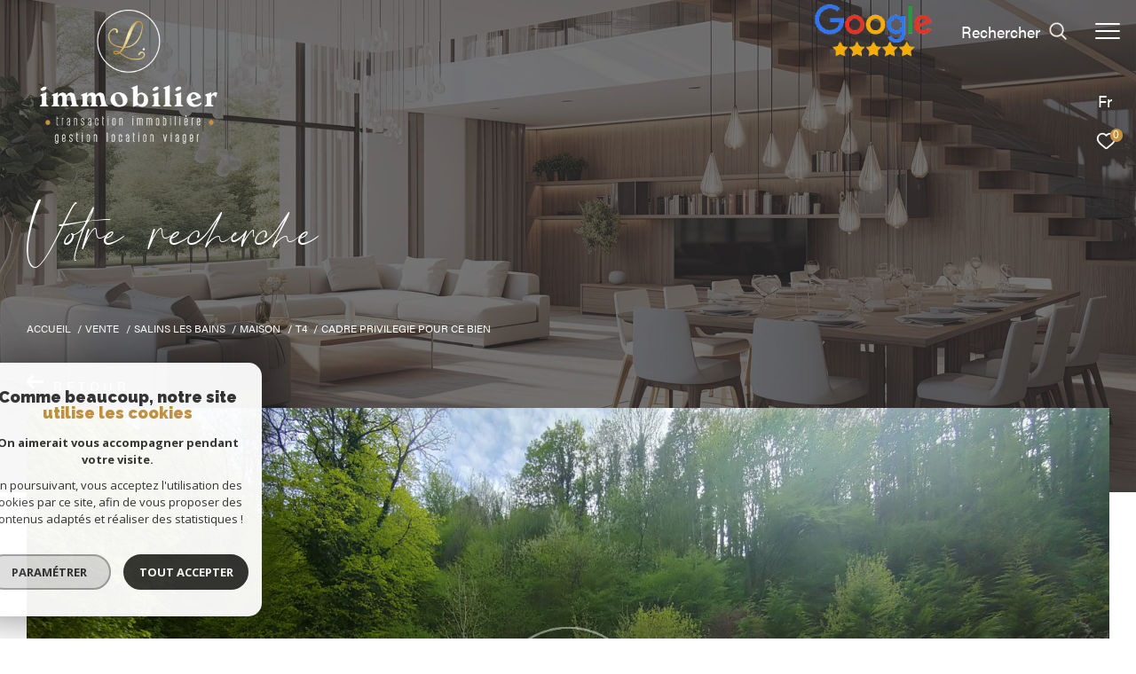

--- FILE ---
content_type: text/html; charset=UTF-8
request_url: https://www.lois-immobilier.fr/vente/849-salins-les-bains/maison/t4/50-cadre-privilegie-pour-ce-bien/
body_size: 35193
content:


<!DOCTYPE html>
<!-- Zephyr -->
<html lang="fr">
<head>
    <meta charset="utf-8"/>
    <base href="https://www.lois-immobilier.fr/">

    <meta http-equiv="X-UA-Compatible" content="IE=edge">

    <title> Cadre privilégié pour ce bien | Lois Immobilier</title>
    <meta name="description" content="">
    <meta name="author" content="">
    <meta name="Language" content="fr">


    
                                    <meta name="generator" content="zephyr" >
                            <link  rel="canonical" href="https://www.lois-immobilier.fr/vente/849-salins-les-bains/maison/t4/50-cadre-privilegie-pour-ce-bien/" >
                            <meta property="generator" content="bObcat" >
                        
    
            
    

    
    <meta name="viewport" content="width=device-width, initial-scale=1.0, maximum-scale=5.0">

    
        <link rel="image_src" href="images/logoSite.png" />
    
    
        <link rel="icon" href="images/favicon.png" type="image/png"/>
        <link rel="shortcut icon" href="images/favicon.png" type="image/png"/>
    

    
            

    
            <meta property="og:title" content="&nbsp;Cadre privil&eacute;gi&eacute; pour ce bien" />
        <meta property="og:type" content="Article" />
        <meta property="og:image" content="//lois-immobilier.staticlbi.com/1200xauto/images/biens/1/326ffdaa3e8d662b625a74c70810cea8/photo_50858de7906b95341e9b235e5cf6f9a6.jpg" />
        <meta property="og:description" content=" Idéalement situé à l'extérieur de SALINS-LES-BAINS dans un cadre priviligié entre montagne et rivière, nous vous proposons en exclusivité cette maison de 78,29m² (94,47m² au sol) située sur deux niveaux. Ce bien où de nombreux travaux ont... " />
        <meta property="og:url" content="https://www.lois-immobilier.fr/vente/849-salins-les-bains/maison/t4/50-cadre-privilegie-pour-ce-bien/" />
    

    

                            
                <meta name="twitter:card" content="summary_large_image"/>
        <meta name="twitter:title" content=" Cadre privilégié pour ce bien | Lois Immobilier"/>
        <meta name="twitter:description" content=""/>
        <meta name="twitter:image" content="images/logo_twittercard.png"/>
        <meta name="twitter:url" content="https://www.lois-immobilier.fr/"/>
    

     

    
        <link rel="preload" href="/js/main.min.js?v=2.0.1" as="script">
        <link rel="preload" href="/js/vendors/vendors.min.js?v=2.0.1" as="script">
    

    <link rel="stylesheet" type="text/css" href="/css/screen.css?v=2.0.1" />
    
    <link rel="stylesheet" type="text/css" href="https://www.cafpi.fr/plugws/css/cafpi.plugws.stylesheet.css">


    
                    <script async src="https://www.googletagmanager.com/gtag/js?id=G-ZTMD051LP6"></script>
      <script language="JavaScript" type="text/javascript">
        window.dataLayer = window.dataLayer || [];
        function gtag(){
          dataLayer.push(arguments);
        }
        gtag('js', new Date());
        gtag('config', 'G-ZTMD051LP6');
      </script>
      <script>
        gtag('consent', 'default', {
          'ad_storage': 'granted',
          'analytics_storage': 'granted',
          'ad_user_data': 'granted',
          'ad_personalization': 'granted',
        });
      </script>
      

    

    
</head>


                


        


    



<body id="bodyjs" class="body js-search-filter  body--search-v1  body--page-property-detail-v2 body--inner" data-modal-target="main-message">





                            

                    
    
    
    


    
<div class="js-topbar header__tools tools ">
    <div class="tools__items">
                                                <div class="tools__item  tools__lang lang ">
                <div class="js-showhide showhide">
                    <div class="js-showhideTitle showhide__title">
                        <div class="title title--fr">
                            fr
                        </div>
                    </div>
                    <div class="js-showhideContent showhide__content">
                                                                                                                                        <form method="post" action="//www.lois-immobilier.fr/vente/849-salins-les-bains/maison/t4/50-cadre-privilegie-pour-ce-bien/">
                                    <input type="hidden" name="lang" value="en">
                                    <input type="submit" value="en" class="lang__value lang__value--text">
                                                                    </form>
                                                                        </div>
                </div>
            </div>
                            <div class="tools__item tools__selection selection">
                <a href="/selection" class="selection-icon" data-title="bien(s) sélectionné(s)">
                    <div class="selection-icon__badge js-selection-count">0</div>
                    <div class="selection-icon__icon">
                        <svg xmlns="http://www.w3.org/2000/svg" class="" viewBox="0 0 150 150">
        <path d="M75 137a13 13 0 01-8.6-3.23c-5.12-4.47-10-8.66-14.38-12.37-13-11.1-24.18-20.61-32.15-30.22C10.42 79.77 6 68.82 6 56.71a45.24 45.24 0 0111.55-30.86A39.67 39.67 0 0147 13a37.39 37.39 0 0123.4 8.05 43.22 43.22 0 014.6 4.11 43.22 43.22 0 014.6-4.11A37.41 37.41 0 01103 13a39.69 39.69 0 0129.49 12.84A45.24 45.24 0 01144 56.71c0 12.1-4.4 23.06-13.86 34.47-8 9.63-19.18 19.17-32.14 30.22l-.87.74c-4.13 3.52-8.74 7.46-13.52 11.63A13 13 0 0175 137zM47 24.27a28.51 28.51 0 00-21.2 9.22 34 34 0 00-8.56 23.22c0 9.33 3.58 18 11.28 27.27 7.33 8.86 18.15 18.09 30.68 28.77 4.46 3.8 9.42 8 14.57 12.53a1.87 1.87 0 002.38 0c4.8-4.2 9.45-8.17 13.61-11.71l.87-.75c12.57-10.71 23.42-19.95 30.78-28.83 7.68-9.28 11.27-17.95 11.27-27.28a34 34 0 00-8.56-23.22A28.51 28.51 0 00103 24.27 26.4 26.4 0 0086.49 30a35.24 35.24 0 00-6.92 7.25 5.65 5.65 0 01-4.57 2.3 5.65 5.65 0 01-4.57-2.33A34.76 34.76 0 0063.5 30 26.34 26.34 0 0047 24.27z"/>
</svg>

                    </div>
                </a>
            </div>
                    </div>
</div>

<header class="header header--inner header--v1 " id="">
    <div class="bg_ctnr">
        <div class="bg"></div>
    </div>
    

    <div class="header__wrapper">

       

        <div class="header__nav">
            
                
            


<!-- [BEGIN] Menu -->
<nav aria-label="Navigation principale" class="main-nav main-nav--horizontal" id="main-nav" tabindex="-1">
    <div class="main-nav__top">
        <a href="/" class="main-nav__logo">
            <img class="logo" src="images/logo-modal.png" alt="">
        </a>
        <button aria-label="Fermer" class="main-nav__close">
            <span class="main-nav__close-text">Fermer</span>
            <svg class="main-nav__close-icon" xmlns="http://www.w3.org/2000/svg" viewBox="0 0 150 150"><path d="M134.51 22.49l-6.9-6.88L75 68.12 22.39 15.61l-6.9 6.88L68.1 75l-52.61 52.51 6.9 6.88L75 81.89l52.61 52.5 6.9-6.88L81.9 75l52.61-52.51z"/></svg>
        </button>
    </div>

    <div class="main-nav__wrapper">
        <div class="main-nav__navigation">
            <ul class="main-nav__menu menu">
                                        
    
    <li class="menu__item  ">
        <div class="menu__item-header">
                            <a
                                                    href="/vente/1"
                                                class="menu__link "
                        target=""
                                                                >
                    <span class="menu__label">
                        ACHETER                    </span>
                                                        </a>
            
        </div>
                            <ul class="submenu">
                                        
    
    <li class="submenu__item  ">
        <div class="submenu__item-header">
                            <a
                                                    href="/vente-pro/1"
                                                class="submenu__link "
                        target=""
                                                                >
                    <span class="submenu__label">
                        Locaux professionnels                    </span>
                                                        </a>
            
        </div>
                    </li>
                            </ul>
            </li>
                                        
    
    <li class="menu__item  ">
        <div class="menu__item-header">
                            <a
                                                    href="/location/1"
                                                class="menu__link "
                        target=""
                                                                >
                    <span class="menu__label">
                        LOUER                    </span>
                                                        </a>
            
        </div>
                    </li>
                                        
    
    <li class="menu__item  ">
        <div class="menu__item-header">
                            <a
                                                    href="/nous-confier-la-gestion-de-votre_bien"
                                                class="menu__link "
                        target=""
                                                                >
                    <span class="menu__label">
                        FAIRE GERER                    </span>
                                                        </a>
            
        </div>
                    </li>
                                        
    
    <li class="menu__item  ">
        <div class="menu__item-header">
                            <a
                                                    href="/vente/viager/1"
                                                class="menu__link "
                        target=""
                                                                >
                    <span class="menu__label">
                        VIAGER                    </span>
                                                        </a>
            
        </div>
                    </li>
                                        

                            </ul>
            <ul class="main-nav__tools tools js-navtools">
                                        
    
    <li class="menu__item  ">
        <div class="menu__item-header">
                            <a
                                                    href="/biens-vendus/1"
                                                class="menu__link "
                        target=""
                                                                >
                    <span class="menu__label">
                        Biens vendus                    </span>
                                                                <p class="menu__text">Découvrez l'ensemble de nos <br> biens vendus.</p>
                        <div class="menu__button-drawing button-drawing">
                                                                                    <svg class="arrow_link_border_svg" xmlns="http://www.w3.org/2000/svg" viewBox="0 0 66.295 66.295">
        <g transform="translate(1.887 1.59)">
        <rect class="arrow_link_border_svg--rect" transform="translate(31.261 -0.176) rotate(45)"  stroke-miterlimit="10" stroke-width="2"/>
        <path class="arrow_link_border_svg--arrow"  d="M5.5-2.46-.764-8.725-2.828-6.661,1.978-1.855H-12.616V1.064H1.978L-2.828,5.87-.764,7.933,5.5,1.668a2.9,2.9,0,0,0,.048-4.112A.045.045,0,0,0,5.5-2.46Z" transform="translate(34.643 31.895)" stroke-width="1"/>
    </g>
</svg>
                        </div>
                                    </a>
            
        </div>
                    <span class="menu__decorate"></span>
                    </li>
                                        
    
    <li class="menu__item  ">
        <div class="menu__item-header">
                            <a
                                                    href="/l-agence"
                                                class="menu__link "
                        target=""
                                                                >
                    <span class="menu__label">
                        L'agence                    </span>
                                                                <p class="menu__text">Une agence familiale dédiée à vos projets immobiliers, avec expertise, écoute et transparence.</p>
                        <div class="menu__button-drawing button-drawing">
                                                                                    <svg class="arrow_link_border_svg" xmlns="http://www.w3.org/2000/svg" viewBox="0 0 66.295 66.295">
        <g transform="translate(1.887 1.59)">
        <rect class="arrow_link_border_svg--rect" transform="translate(31.261 -0.176) rotate(45)"  stroke-miterlimit="10" stroke-width="2"/>
        <path class="arrow_link_border_svg--arrow"  d="M5.5-2.46-.764-8.725-2.828-6.661,1.978-1.855H-12.616V1.064H1.978L-2.828,5.87-.764,7.933,5.5,1.668a2.9,2.9,0,0,0,.048-4.112A.045.045,0,0,0,5.5-2.46Z" transform="translate(34.643 31.895)" stroke-width="1"/>
    </g>
</svg>
                        </div>
                                    </a>
            
        </div>
                    <span class="menu__decorate"></span>
                    </li>
                                        
    
    <li class="menu__item  ">
        <div class="menu__item-header">
                            <a
                                                    href="/contact"
                                                class="menu__link "
                        target=""
                                                                >
                    <span class="menu__label">
                        Contact                    </span>
                                                                <p class="menu__text">Vous avez besoin de prendre <br> conseils auprès de vrais <br> professionnels de l'immobilier? <br> Contactez-nous.</p>
                        <div class="menu__button-drawing button-drawing">
                                                                                    <svg class="arrow_link_border_svg" xmlns="http://www.w3.org/2000/svg" viewBox="0 0 66.295 66.295">
        <g transform="translate(1.887 1.59)">
        <rect class="arrow_link_border_svg--rect" transform="translate(31.261 -0.176) rotate(45)"  stroke-miterlimit="10" stroke-width="2"/>
        <path class="arrow_link_border_svg--arrow"  d="M5.5-2.46-.764-8.725-2.828-6.661,1.978-1.855H-12.616V1.064H1.978L-2.828,5.87-.764,7.933,5.5,1.668a2.9,2.9,0,0,0,.048-4.112A.045.045,0,0,0,5.5-2.46Z" transform="translate(34.643 31.895)" stroke-width="1"/>
    </g>
</svg>
                        </div>
                                    </a>
            
        </div>
                    <span class="menu__decorate"></span>
                    </li>
                                        

                            </ul>
        </div>
            </div>

</nav>
<!-- [END] Menu -->
            
        </div>

        <div class="">
            <div class="header__logo logo">
                <a class="header__home-link" href="/">
                    <img class="logo__source " src="/images/logoSite.png" alt="">
                </a>
            </div>
            <div class="header__nav-toggle">
                <button class="global-button nav-toggle" id="nav-toggle" aria-label="Ouvrir le menu">
                                <span><span class="nav-toggle__lines"></span></span>
                </button>
            </div>

            <div class="js-topbar header__topbar">
            <div class="topbar ">
                    <div class="topbar__wrapper">
                        <a href="/" class="topbar__logo">
                            <img class="logo " src="/images/logo-modal.png" alt="">
                        </a>
                        
                                
                                            
                                            <div class="widget">
<div id="ma_w_wrapper" class="">
<div id="ma_w_content68334"></div><a id="ma_w_feedback_licence" class="" target="_blank"
    href="https://www.google.com/search?client=opera&hs=YaP&sa=X&sca_esv=9219e036947ce0fe&sca_upv=1&tbm=lcl&q=Agence+immobilière+Loïs+Immobilier+BAUME-LES-DAMES+Avis&rflfq=1&num=20&stick=H4sIAAAAAAAAAONgkxI2NTI0MTWxMDY1M7Q0tjC0sDAy38DI-IrR0jE9NS85VSEzNzc_KTMn8_CKolQFn_zD64sVPKFCqUUKTo6hvq66Pq7Bui6Ovq7BCo5lmcWLWMnXCwD4hqLVkgAAAA&rldimm=5214548356193818827&hl=fr-FR&ved=2ahUKEwi19tjEvLWGAxX4QvEDHXMsC9IQ9fQKegQIGBAF&biw=1866&bih=912&dpr=1#lkt=LocalPoiReviews"><img class="googleavis" src="images/avis.png" alt="" /></a>

</div>

</div>
                            
                                                    
    <div class="header__search-box">
        <button class="header__search-toggle js_filter_toggle" aria-label="Ouvrir le formulaire de recherche" data-modal-mobile-target="search-filter-full" aria-label="Ouvrir le formulaire de recherche">
                            <span class="search-toggle__label">Rechercher</span>
                        <svg class="search-toggle__icon" xmlns="http://www.w3.org/2000/svg" viewBox="0 0 150 150">
        <path d="M141.33 133.34l-32.69-32.69a57.26 57.26 0 10-8 8l32.69 32.66a5.66 5.66 0 008-8zm-77-23.12a45.92 45.92 0 1145.94-45.91 46 46 0 01-45.96 45.91z"/>
</svg>

        </button>
    </div>



                            

                    </div>
                </div>
            </div>

        </div>
        
        
    
        
        <div class="header__data">
            <div class="header__data-wrapper">
                <div class="header__data-container">
                                            <div class="header__slogan slogan">
                            <p id="slogan-header" class="slogan__text slogan__text--hidden title-animate" aria-label="Votre recherche" data-label="Votre recherche">Votre recherche</p>
                        </div>
                                                                <div class="header__breadcrumb">
                            


<div id="" class="breadcrumb  ">
    <div class="breadcrumb__wrapper  ">
        <ol class="breadcrumb__items">
                                                                        <li class="breadcrumb__item"><a href="/" class="breadcrumb__link" >Accueil</a></li>
                                                                                <li class="breadcrumb__item"><a href="/vente/1" class="breadcrumb__link" >Vente</a></li>
                                                                                <li class="breadcrumb__item"><a href="/vente/849-salins-les-bains/1" class="breadcrumb__link" >Salins les bains</a></li>
                                                                                <li class="breadcrumb__item"><a href="/vente/849-salins-les-bains/maison/1" class="breadcrumb__link" >Maison</a></li>
                                                                                <li class="breadcrumb__item"><a href="/vente/849-salins-les-bains/maison/t4/1" class="breadcrumb__link" >T4</a></li>
                                                                                <li class="breadcrumb__item--active">Cadre privilegie pour ce bien</li>
                                                        </ol>
    </div>
</div>
                        </div>
                    
                                                                                                                                                            
                                            <div class="header__back-link">
                            <div class="back__link">
    <div class="links-group">
        <div class="links-group__wrapper">
            <button class="links-group__link button-drawing" onclick="window.history.back();">
                <svg class="arrow_link_svg" xmlns="http://www.w3.org/2000/svg" viewBox="0 0 18.997 16.658">
                    <path d="M5.5-2.46-.764-8.725-2.828-6.661,1.978-1.855H-12.616V1.064H1.978L-2.828,5.87-.764,7.933,5.5,1.668a2.9,2.9,0,0,0,.048-4.112A.045.045,0,0,0,5.5-2.46Z"
                          transform="translate(12.616 8.725)"></path>
                </svg>
                <span class="button-drawing__content">Retour</span>
            </button>
        </div>
    </div>
</div>
                        </div>
                                    </div>
            </div>
        </div>
    </div>

        <div class="js-header__search header__search header__search--v2">
        <div class="header__search-wrapper js-search-holder--horizontal">
            




    
        </div>
    </div>
</header>

    

<div data-scroll>
    <div class="body__wrapper">

        
                            

<main id="main" class="page-property-detail-v2 main">
    <div class="main__wrapper">
        
                                                












<div class="property-detail-v2  ">
    <div class="property-detail-v2__wrapper wrapper">
        <div class="property-detail-v2__container">
            <div class="property-detail-v2__decorate decorate">
                <div class="decorate__wrapper">
                    <div class="decorate__visual">
                                                
                             <a href="//lois-immobilier.staticlbi.com/original/images/biens/1/326ffdaa3e8d662b625a74c70810cea8/photo_50858de7906b95341e9b235e5cf6f9a6.jpg" class="js-main-picture-slide decorate__img" aria-label="zoom" data-size="1920x1080">
                                <picture class="slider-img__picture">
                                    <source data-srcset="//lois-immobilier.staticlbi.com/580xauto/images/biens/1/326ffdaa3e8d662b625a74c70810cea8/photo_50858de7906b95341e9b235e5cf6f9a6.jpg" media="(max-width:580px)" />
                                    <source data-srcset="//lois-immobilier.staticlbi.com/980xauto/images/biens/1/326ffdaa3e8d662b625a74c70810cea8/photo_50858de7906b95341e9b235e5cf6f9a6.jpg" media="(max-width:980px)" />
                                    <img src="data:image/svg+xml,%3Csvg xmlns='http://www.w3.org/2000/svg' viewBox='0 0 4624 3468'%3E%3C/svg%3E" data-src="//lois-immobilier.staticlbi.com/1600xauto/images/biens/1/326ffdaa3e8d662b625a74c70810cea8/photo_50858de7906b95341e9b235e5cf6f9a6.jpg" data-path="biens/1/326ffdaa3e8d662b625a74c70810cea8/photo_50858de7906b95341e9b235e5cf6f9a6.jpg" class="js-lazy item-img" alt="" width="4624" height="3468" />
                                </picture>
                            </a>
                    </div>
                                            <div class="property-detail-v2__media-module media-module--v1" id="media-module">
                            <div class="modal__body">
                                <button class="modal__close jsmodal__close">
                                    <svg class="modal__close-drawing cross__svg" x="0px" y="0px"
     viewBox="0 0 150 150" style="enable-background:new 0 0 150 150;" xml:space="preserve">
    <g>
        <g>
            <g>
                <polygon points="134.5,22.5 127.6,15.6 75,68.1 22.4,15.6 15.5,22.5 68.1,75 15.5,127.5 22.4,134.4 75,81.9 127.6,134.4
                    134.5,127.5 81.9,75 			"/>
            </g>
        </g>
    </g>
</svg>
                                </button>
                                <div class="modal__content"></div>
                                <button class="modal__focus-trap"></button>
                            </div>
                        </div>
                                    </div>
                <div class="decorate__status">
                    

            <div class="property-status property-status--5">
            <span class="property-status__content">Vendu</span>
        </div>
            
    
                </div>
                <div class="property-detail-v2__infos--right">
                    <div class="property-detail-v2__gallery">
    <div class="property-detail-v2__gallery__wrapper">

        <div class="swiper-container js-swiper-gallery">
            <div class="property-detail-v2__gallery__items swiper-wrapper js-lightbox-swiper" data-pswp-uid="1">


                                                        
                        <div class="property-detail-v2__gallery__item item swiper-slide">
                            <div class="item__decorate decorate">
                                <div class="decorate__wrapper">
                                    <div class="decorate__visual">
                                        <a href="//lois-immobilier.staticlbi.com/original/images/biens/1/326ffdaa3e8d662b625a74c70810cea8/photo_50858de7906b95341e9b235e5cf6f9a6.jpg" class="decorate__img" aria-label="zoom">
                                            <picture class="slider-img__picture" data-size="1920x1080">
                                                <source data-srcset="//lois-immobilier.staticlbi.com/580xauto/images/biens/1/326ffdaa3e8d662b625a74c70810cea8/photo_50858de7906b95341e9b235e5cf6f9a6.jpg" media="(max-width:580px)" />
                                                <source data-srcset="//lois-immobilier.staticlbi.com/980xauto/images/biens/1/326ffdaa3e8d662b625a74c70810cea8/photo_50858de7906b95341e9b235e5cf6f9a6.jpg" media="(max-width:980px)" />
                                                <img src="data:image/svg+xml,%3Csvg xmlns='http://www.w3.org/2000/svg' viewBox='0 0 4624 3468'%3E%3C/svg%3E" data-src="//lois-immobilier.staticlbi.com/1600xauto/images/biens/1/326ffdaa3e8d662b625a74c70810cea8/photo_50858de7906b95341e9b235e5cf6f9a6.jpg" data-path="biens/1/326ffdaa3e8d662b625a74c70810cea8/photo_50858de7906b95341e9b235e5cf6f9a6.jpg" class="js-lazy slider-img__img" alt="" width="4624" height="3468" />
                                            </picture>
                                        </a>
                                    </div>
                                </div>
                            </div>
                        </div>
                                        
                        <div class="property-detail-v2__gallery__item item swiper-slide">
                            <div class="item__decorate decorate">
                                <div class="decorate__wrapper">
                                    <div class="decorate__visual">
                                        <a href="//lois-immobilier.staticlbi.com/original/images/biens/1/326ffdaa3e8d662b625a74c70810cea8/photo_d2875c772ef7ade9c1665dc2e8a64bb5.jpg" class="decorate__img" aria-label="zoom">
                                            <picture class="slider-img__picture" data-size="1920x1080">
                                                <source data-srcset="//lois-immobilier.staticlbi.com/580xauto/images/biens/1/326ffdaa3e8d662b625a74c70810cea8/photo_d2875c772ef7ade9c1665dc2e8a64bb5.jpg" media="(max-width:580px)" />
                                                <source data-srcset="//lois-immobilier.staticlbi.com/980xauto/images/biens/1/326ffdaa3e8d662b625a74c70810cea8/photo_d2875c772ef7ade9c1665dc2e8a64bb5.jpg" media="(max-width:980px)" />
                                                <img src="data:image/svg+xml,%3Csvg xmlns='http://www.w3.org/2000/svg' viewBox='0 0 800 600'%3E%3C/svg%3E" data-src="//lois-immobilier.staticlbi.com/1600xauto/images/biens/1/326ffdaa3e8d662b625a74c70810cea8/photo_d2875c772ef7ade9c1665dc2e8a64bb5.jpg" data-path="biens/1/326ffdaa3e8d662b625a74c70810cea8/photo_d2875c772ef7ade9c1665dc2e8a64bb5.jpg" class="js-lazy slider-img__img" alt="" width="800" height="600" />
                                            </picture>
                                        </a>
                                    </div>
                                </div>
                            </div>
                        </div>
                                        
                        <div class="property-detail-v2__gallery__item item swiper-slide">
                            <div class="item__decorate decorate">
                                <div class="decorate__wrapper">
                                    <div class="decorate__visual">
                                        <a href="//lois-immobilier.staticlbi.com/original/images/biens/1/326ffdaa3e8d662b625a74c70810cea8/photo_9c0275ca8166c0910d2636330ab8d304.jpg" class="decorate__img" aria-label="zoom">
                                            <picture class="slider-img__picture" data-size="1920x1080">
                                                <source data-srcset="//lois-immobilier.staticlbi.com/580xauto/images/biens/1/326ffdaa3e8d662b625a74c70810cea8/photo_9c0275ca8166c0910d2636330ab8d304.jpg" media="(max-width:580px)" />
                                                <source data-srcset="//lois-immobilier.staticlbi.com/980xauto/images/biens/1/326ffdaa3e8d662b625a74c70810cea8/photo_9c0275ca8166c0910d2636330ab8d304.jpg" media="(max-width:980px)" />
                                                <img src="data:image/svg+xml,%3Csvg xmlns='http://www.w3.org/2000/svg' viewBox='0 0 800 600'%3E%3C/svg%3E" data-src="//lois-immobilier.staticlbi.com/1600xauto/images/biens/1/326ffdaa3e8d662b625a74c70810cea8/photo_9c0275ca8166c0910d2636330ab8d304.jpg" data-path="biens/1/326ffdaa3e8d662b625a74c70810cea8/photo_9c0275ca8166c0910d2636330ab8d304.jpg" class="js-lazy slider-img__img" alt="" width="800" height="600" />
                                            </picture>
                                        </a>
                                    </div>
                                </div>
                            </div>
                        </div>
                                        
                        <div class="property-detail-v2__gallery__item item swiper-slide">
                            <div class="item__decorate decorate">
                                <div class="decorate__wrapper">
                                    <div class="decorate__visual">
                                        <a href="//lois-immobilier.staticlbi.com/original/images/biens/1/326ffdaa3e8d662b625a74c70810cea8/photo_7f4da45f29627dae094e6ba5c424d8c5.jpg" class="decorate__img" aria-label="zoom">
                                            <picture class="slider-img__picture" data-size="1920x1080">
                                                <source data-srcset="//lois-immobilier.staticlbi.com/580xauto/images/biens/1/326ffdaa3e8d662b625a74c70810cea8/photo_7f4da45f29627dae094e6ba5c424d8c5.jpg" media="(max-width:580px)" />
                                                <source data-srcset="//lois-immobilier.staticlbi.com/980xauto/images/biens/1/326ffdaa3e8d662b625a74c70810cea8/photo_7f4da45f29627dae094e6ba5c424d8c5.jpg" media="(max-width:980px)" />
                                                <img src="data:image/svg+xml,%3Csvg xmlns='http://www.w3.org/2000/svg' viewBox='0 0 800 600'%3E%3C/svg%3E" data-src="//lois-immobilier.staticlbi.com/1600xauto/images/biens/1/326ffdaa3e8d662b625a74c70810cea8/photo_7f4da45f29627dae094e6ba5c424d8c5.jpg" data-path="biens/1/326ffdaa3e8d662b625a74c70810cea8/photo_7f4da45f29627dae094e6ba5c424d8c5.jpg" class="js-lazy slider-img__img" alt="" width="800" height="600" />
                                            </picture>
                                        </a>
                                    </div>
                                </div>
                            </div>
                        </div>
                                        
                        <div class="property-detail-v2__gallery__item item swiper-slide">
                            <div class="item__decorate decorate">
                                <div class="decorate__wrapper">
                                    <div class="decorate__visual">
                                        <a href="//lois-immobilier.staticlbi.com/original/images/biens/1/326ffdaa3e8d662b625a74c70810cea8/photo_e559794666c69750e2e54b6ac8f9124a.jpg" class="decorate__img" aria-label="zoom">
                                            <picture class="slider-img__picture" data-size="1920x1080">
                                                <source data-srcset="//lois-immobilier.staticlbi.com/580xauto/images/biens/1/326ffdaa3e8d662b625a74c70810cea8/photo_e559794666c69750e2e54b6ac8f9124a.jpg" media="(max-width:580px)" />
                                                <source data-srcset="//lois-immobilier.staticlbi.com/980xauto/images/biens/1/326ffdaa3e8d662b625a74c70810cea8/photo_e559794666c69750e2e54b6ac8f9124a.jpg" media="(max-width:980px)" />
                                                <img src="data:image/svg+xml,%3Csvg xmlns='http://www.w3.org/2000/svg' viewBox='0 0 800 600'%3E%3C/svg%3E" data-src="//lois-immobilier.staticlbi.com/1600xauto/images/biens/1/326ffdaa3e8d662b625a74c70810cea8/photo_e559794666c69750e2e54b6ac8f9124a.jpg" data-path="biens/1/326ffdaa3e8d662b625a74c70810cea8/photo_e559794666c69750e2e54b6ac8f9124a.jpg" class="js-lazy slider-img__img" alt="" width="800" height="600" />
                                            </picture>
                                        </a>
                                    </div>
                                </div>
                            </div>
                        </div>
                                        
                        <div class="property-detail-v2__gallery__item item swiper-slide">
                            <div class="item__decorate decorate">
                                <div class="decorate__wrapper">
                                    <div class="decorate__visual">
                                        <a href="//lois-immobilier.staticlbi.com/original/images/biens/1/326ffdaa3e8d662b625a74c70810cea8/photo_2ec37c798fcfc26e4bb9d340ce7e7487.jpg" class="decorate__img" aria-label="zoom">
                                            <picture class="slider-img__picture" data-size="1920x1080">
                                                <source data-srcset="//lois-immobilier.staticlbi.com/580xauto/images/biens/1/326ffdaa3e8d662b625a74c70810cea8/photo_2ec37c798fcfc26e4bb9d340ce7e7487.jpg" media="(max-width:580px)" />
                                                <source data-srcset="//lois-immobilier.staticlbi.com/980xauto/images/biens/1/326ffdaa3e8d662b625a74c70810cea8/photo_2ec37c798fcfc26e4bb9d340ce7e7487.jpg" media="(max-width:980px)" />
                                                <img src="data:image/svg+xml,%3Csvg xmlns='http://www.w3.org/2000/svg' viewBox='0 0 800 600'%3E%3C/svg%3E" data-src="//lois-immobilier.staticlbi.com/1600xauto/images/biens/1/326ffdaa3e8d662b625a74c70810cea8/photo_2ec37c798fcfc26e4bb9d340ce7e7487.jpg" data-path="biens/1/326ffdaa3e8d662b625a74c70810cea8/photo_2ec37c798fcfc26e4bb9d340ce7e7487.jpg" class="js-lazy slider-img__img" alt="" width="800" height="600" />
                                            </picture>
                                        </a>
                                    </div>
                                </div>
                            </div>
                        </div>
                                        
                        <div class="property-detail-v2__gallery__item item swiper-slide">
                            <div class="item__decorate decorate">
                                <div class="decorate__wrapper">
                                    <div class="decorate__visual">
                                        <a href="//lois-immobilier.staticlbi.com/original/images/biens/1/326ffdaa3e8d662b625a74c70810cea8/photo_e0a56961a7b5a93e4829623da346b9fe.jpg" class="decorate__img" aria-label="zoom">
                                            <picture class="slider-img__picture" data-size="1920x1080">
                                                <source data-srcset="//lois-immobilier.staticlbi.com/580xauto/images/biens/1/326ffdaa3e8d662b625a74c70810cea8/photo_e0a56961a7b5a93e4829623da346b9fe.jpg" media="(max-width:580px)" />
                                                <source data-srcset="//lois-immobilier.staticlbi.com/980xauto/images/biens/1/326ffdaa3e8d662b625a74c70810cea8/photo_e0a56961a7b5a93e4829623da346b9fe.jpg" media="(max-width:980px)" />
                                                <img src="data:image/svg+xml,%3Csvg xmlns='http://www.w3.org/2000/svg' viewBox='0 0 800 600'%3E%3C/svg%3E" data-src="//lois-immobilier.staticlbi.com/1600xauto/images/biens/1/326ffdaa3e8d662b625a74c70810cea8/photo_e0a56961a7b5a93e4829623da346b9fe.jpg" data-path="biens/1/326ffdaa3e8d662b625a74c70810cea8/photo_e0a56961a7b5a93e4829623da346b9fe.jpg" class="js-lazy slider-img__img" alt="" width="800" height="600" />
                                            </picture>
                                        </a>
                                    </div>
                                </div>
                            </div>
                        </div>
                                        
                        <div class="property-detail-v2__gallery__item item swiper-slide">
                            <div class="item__decorate decorate">
                                <div class="decorate__wrapper">
                                    <div class="decorate__visual">
                                        <a href="//lois-immobilier.staticlbi.com/original/images/biens/1/326ffdaa3e8d662b625a74c70810cea8/photo_23a83aa7602879b6138871fa58a664b6.jpg" class="decorate__img" aria-label="zoom">
                                            <picture class="slider-img__picture" data-size="1920x1080">
                                                <source data-srcset="//lois-immobilier.staticlbi.com/580xauto/images/biens/1/326ffdaa3e8d662b625a74c70810cea8/photo_23a83aa7602879b6138871fa58a664b6.jpg" media="(max-width:580px)" />
                                                <source data-srcset="//lois-immobilier.staticlbi.com/980xauto/images/biens/1/326ffdaa3e8d662b625a74c70810cea8/photo_23a83aa7602879b6138871fa58a664b6.jpg" media="(max-width:980px)" />
                                                <img src="data:image/svg+xml,%3Csvg xmlns='http://www.w3.org/2000/svg' viewBox='0 0 4624 3468'%3E%3C/svg%3E" data-src="//lois-immobilier.staticlbi.com/1600xauto/images/biens/1/326ffdaa3e8d662b625a74c70810cea8/photo_23a83aa7602879b6138871fa58a664b6.jpg" data-path="biens/1/326ffdaa3e8d662b625a74c70810cea8/photo_23a83aa7602879b6138871fa58a664b6.jpg" class="js-lazy slider-img__img" alt="" width="4624" height="3468" />
                                            </picture>
                                        </a>
                                    </div>
                                </div>
                            </div>
                        </div>
                                        
                        <div class="property-detail-v2__gallery__item item swiper-slide">
                            <div class="item__decorate decorate">
                                <div class="decorate__wrapper">
                                    <div class="decorate__visual">
                                        <a href="//lois-immobilier.staticlbi.com/original/images/biens/1/326ffdaa3e8d662b625a74c70810cea8/photo_c622736ab0f675e05dc41b8a841cd345.jpg" class="decorate__img" aria-label="zoom">
                                            <picture class="slider-img__picture" data-size="1920x1080">
                                                <source data-srcset="//lois-immobilier.staticlbi.com/580xauto/images/biens/1/326ffdaa3e8d662b625a74c70810cea8/photo_c622736ab0f675e05dc41b8a841cd345.jpg" media="(max-width:580px)" />
                                                <source data-srcset="//lois-immobilier.staticlbi.com/980xauto/images/biens/1/326ffdaa3e8d662b625a74c70810cea8/photo_c622736ab0f675e05dc41b8a841cd345.jpg" media="(max-width:980px)" />
                                                <img src="data:image/svg+xml,%3Csvg xmlns='http://www.w3.org/2000/svg' viewBox='0 0 4624 3468'%3E%3C/svg%3E" data-src="//lois-immobilier.staticlbi.com/1600xauto/images/biens/1/326ffdaa3e8d662b625a74c70810cea8/photo_c622736ab0f675e05dc41b8a841cd345.jpg" data-path="biens/1/326ffdaa3e8d662b625a74c70810cea8/photo_c622736ab0f675e05dc41b8a841cd345.jpg" class="js-lazy slider-img__img" alt="" width="4624" height="3468" />
                                            </picture>
                                        </a>
                                    </div>
                                </div>
                            </div>
                        </div>
                                        
                        <div class="property-detail-v2__gallery__item item swiper-slide">
                            <div class="item__decorate decorate">
                                <div class="decorate__wrapper">
                                    <div class="decorate__visual">
                                        <a href="//lois-immobilier.staticlbi.com/original/images/biens/1/326ffdaa3e8d662b625a74c70810cea8/photo_8367e4fc03cd2ae2e7144b9196f1725b.jpg" class="decorate__img" aria-label="zoom">
                                            <picture class="slider-img__picture" data-size="1920x1080">
                                                <source data-srcset="//lois-immobilier.staticlbi.com/580xauto/images/biens/1/326ffdaa3e8d662b625a74c70810cea8/photo_8367e4fc03cd2ae2e7144b9196f1725b.jpg" media="(max-width:580px)" />
                                                <source data-srcset="//lois-immobilier.staticlbi.com/980xauto/images/biens/1/326ffdaa3e8d662b625a74c70810cea8/photo_8367e4fc03cd2ae2e7144b9196f1725b.jpg" media="(max-width:980px)" />
                                                <img src="data:image/svg+xml,%3Csvg xmlns='http://www.w3.org/2000/svg' viewBox='0 0 4624 3468'%3E%3C/svg%3E" data-src="//lois-immobilier.staticlbi.com/1600xauto/images/biens/1/326ffdaa3e8d662b625a74c70810cea8/photo_8367e4fc03cd2ae2e7144b9196f1725b.jpg" data-path="biens/1/326ffdaa3e8d662b625a74c70810cea8/photo_8367e4fc03cd2ae2e7144b9196f1725b.jpg" class="js-lazy slider-img__img" alt="" width="4624" height="3468" />
                                            </picture>
                                        </a>
                                    </div>
                                </div>
                            </div>
                        </div>
                                        
                        <div class="property-detail-v2__gallery__item item swiper-slide">
                            <div class="item__decorate decorate">
                                <div class="decorate__wrapper">
                                    <div class="decorate__visual">
                                        <a href="//lois-immobilier.staticlbi.com/original/images/biens/1/326ffdaa3e8d662b625a74c70810cea8/photo_b9d9141badd762a5c0ec80a93bc1d547.jpg" class="decorate__img" aria-label="zoom">
                                            <picture class="slider-img__picture" data-size="1920x1080">
                                                <source data-srcset="//lois-immobilier.staticlbi.com/580xauto/images/biens/1/326ffdaa3e8d662b625a74c70810cea8/photo_b9d9141badd762a5c0ec80a93bc1d547.jpg" media="(max-width:580px)" />
                                                <source data-srcset="//lois-immobilier.staticlbi.com/980xauto/images/biens/1/326ffdaa3e8d662b625a74c70810cea8/photo_b9d9141badd762a5c0ec80a93bc1d547.jpg" media="(max-width:980px)" />
                                                <img src="data:image/svg+xml,%3Csvg xmlns='http://www.w3.org/2000/svg' viewBox='0 0 4624 3468'%3E%3C/svg%3E" data-src="//lois-immobilier.staticlbi.com/1600xauto/images/biens/1/326ffdaa3e8d662b625a74c70810cea8/photo_b9d9141badd762a5c0ec80a93bc1d547.jpg" data-path="biens/1/326ffdaa3e8d662b625a74c70810cea8/photo_b9d9141badd762a5c0ec80a93bc1d547.jpg" class="js-lazy slider-img__img" alt="" width="4624" height="3468" />
                                            </picture>
                                        </a>
                                    </div>
                                </div>
                            </div>
                        </div>
                                                </div>

            <div class="property-detail-v2__container-pagination">
                <div class="property-detail-v2__container-pagination--top">
                    <div class="swiper-scrollbar"></div>
                </div>
                <div class="property-detail-v2__container-pagination--bottom">
                    <div class="arrows">
                        <div class="swiper-button-next">
                                                                                    <svg class="swiper-button-next__svg arrow_link_svg"  xmlns="http://www.w3.org/2000/svg" viewBox="0 0 18.997 16.658">
    <title>Page suivante</title>    <path d="M5.5-2.46-.764-8.725-2.828-6.661,1.978-1.855H-12.616V1.064H1.978L-2.828,5.87-.764,7.933,5.5,1.668a2.9,2.9,0,0,0,.048-4.112A.045.045,0,0,0,5.5-2.46Z" transform="translate(12.616 8.725)"/>
</svg>

                        </div>
                        <div class="swiper-button-prev">
                                                                                    <svg class="swiper-button-prev__svg arrow_link_svg"  xmlns="http://www.w3.org/2000/svg" viewBox="0 0 18.997 16.658">
    <title>Page précédente</title>    <path d="M5.5-2.46-.764-8.725-2.828-6.661,1.978-1.855H-12.616V1.064H1.978L-2.828,5.87-.764,7.933,5.5,1.668a2.9,2.9,0,0,0,.048-4.112A.045.045,0,0,0,5.5-2.46Z" transform="translate(12.616 8.725)"/>
</svg>

                        </div>
                    </div>
                    <div class="swiper-pagination"></div>
                </div>
            </div>
        </div>
    </div>
</div>
                </div>
                <div class="property-detail-v2__infos--right">
                                    </div>
            </div>

            <div class="property-detail-v2__infos" data-animation="fade">
                <div class="property-detail-v2__infos__wrapper">
                    <div class="property-detail-v2__infos--left">
                        <div class="property-detail-v2__infos__content content">
            <div class="content__title">
            <div class="title title--v1">
                <div class="title__content">
                    <span class="title__content-1">Salins-les-Bains</span>
                    <span class="title__content-2">(39110)</span>
                </div>
            </div>
        </div>
        <hr class="content__separator">
    <div class="content__compo">
                    <span>4 pièces - 78,29 m²</span>
            </div>
    <h1 class="content__text text">
        <span> Cadre privilégié pour ce bien</span>
    </h1>
    <div class="content__price">
                                                <span class="property-detail-v2__price-value"></span>
                                                

    </div>
    <div class="content__reference">
        <span>Ref : 036</span>
    </div>
</div>
                        
                    </div>
                </div>
                            </div>

            <div class="property-detail-v2__description" data-animation="fade">
                <div class="property-detail-v2__description__wrapper">
                    <div class="property-detail-v2__description--left">
                            <div class="property-detail-v2__description__wrapper--left">
        <div class="property-detail-v2__description__title">
            <div class="title title--v1">
                <div class="title__content">
                    <span class="title__content-1">A propos</span>
                    <span class="title__content-2">de ce bien</span>
                </div>
            </div>
        </div>
        <div class="property-detail-v2__description__text text">
            <span><p>Idéalement situé à l'extérieur de SALINS-LES-BAINS dans un cadre priviligié entre montagne et rivière, nous vous proposons en exclusivité cette maison de 78,29m² (94,47m² au sol) située sur deux niveaux. Ce bien où de nombreux travaux ont été effectués (isolation laine de bois, électricité, plomberie, etc...) comprend au RDC une cuisine semi-ouverte, une pièce à vivre de 39,77 m², une salle de bain avec WC et baignoire balnéo; l'étage propose 2 pièces.</p>
<p>Des travaux sont à terminer : pose d'un escalier, bardage intérieur, revêtement de sol, cuisine ...</p>
<p>L'assainissement étant individuel une micro-station a été installée en 2019.</p>
<p>La toiture à été révisée.</p>
<p>Le plus de ce bien, une parcelle de 25a78 close et arborée avec grand abris de jardin, carport et portail motorisé (14 ares plat et 11 ares boisés).</p>
<p>Sa situation permetterait aisément de créer un gîte. Adresse du bien : Martinet du Bas, Route de Mouchard à Salins-les-Bains, à l'entrée de la ville, proche Potier DANGON. Nous restons à votre disposition pour toutes demandes d'informations et visites au 06.28.18.32.01.</p>
<br>
<p>Numéro enregistrement ADEME : 2239E0063616I</p><br>Les informations sur les risques auxquels ce bien est exposé sont disponibles sur le site <a href="https://www.georisques.gouv.fr/" target="_blank">Géorisques</a></span>
        </div>
    </div>

                        
                                            </div>

                    <div class="property-detail-v2__description--right">
                        <!-- [START] TABS & FORM -->


<div class="property-detail-v2__info_tabs info_tabs">
    <div class="info_tabs__title">
        <div class="title title--v1">
            <div class="title__content">
                <span class="title__content-1">Descriptif</span>
                <span class="title__content-2">de ce bien</span>
            </div>
        </div>
    </div>
    <div class="info_tabs__wrapper">
        <div class="tabs-v1">

                        
                        <div class="table-aria" role="table" aria-label="" aria-describedby="">
                <div class="js-showhide showhide-lot showhide-lot--infos">
                    <div class="js-showhideTitle showhide-lot__title">
                        <div class="title">
    Général
                                </div>
                            </div>
                            <div class="js-showhideContent showhide-lot__content">

                            
                                                                                                        <div class="table-aria__tr cp" role="row">
                                        <span class="table-aria__td table-aria__td--title"
                                            role="cell">Code postal</span>
                                              <span class="table-aria__td table-aria__td--value" role="cell">
                                                                                                        39110
                                                                                                    </span>
                                    </div>
                                                            
                                                                                                                
                                                                                                        <div class="table-aria__tr surfterrn" role="row">
                                        <span class="table-aria__td table-aria__td--title"
                                            role="cell">surface terrain</span>
                                              <span class="table-aria__td table-aria__td--value" role="cell">
                                                                                                        2 578 m²
                                                                                                    </span>
                                    </div>
                                                            
                                                                                                        <div class="table-aria__tr nbchambres" role="row">
                                        <span class="table-aria__td table-aria__td--title"
                                            role="cell">Nombre de chambre(s)</span>
                                              <span class="table-aria__td table-aria__td--value" role="cell">
                                                                                                        2
                                                                                                    </span>
                                    </div>
                                                            
                                                                                                        <div class="table-aria__tr nbpiecees" role="row">
                                        <span class="table-aria__td table-aria__td--title"
                                            role="cell">Nombre de pièces</span>
                                              <span class="table-aria__td table-aria__td--value" role="cell">
                                                                                                        4
                                                                                                    </span>
                                    </div>
                                                            
                                                                                                        <div class="table-aria__tr nbetage" role="row">
                                        <span class="table-aria__td table-aria__td--title"
                                            role="cell">Etage</span>
                                              <span class="table-aria__td table-aria__td--value" role="cell">
                                                                                                        1
                                                                                                    </span>
                                    </div>
                                                            
                                                                                                        <div class="table-aria__tr nbniveaux" role="row">
                                        <span class="table-aria__td table-aria__td--title"
                                            role="cell">Nombre de niveaux</span>
                                              <span class="table-aria__td table-aria__td--value" role="cell">
                                                                                                        2
                                                                                                    </span>
                                    </div>
                                                                                                                                                        </div>
                        </div>
                    </div>
                                        
                        <div class="table-aria" role="table" aria-label="" aria-describedby="">
                <div class="js-showhide showhide-lot showhide-lot--details">
                    <div class="js-showhideTitle showhide-lot__title">
                        <div class="title">
    Détails
                                </div>
                            </div>
                            <div class="js-showhideContent showhide-lot__content">

                            
                                                                                                        <div class="table-aria__tr nbsdb" role="row">
                                        <span class="table-aria__td table-aria__td--title"
                                            role="cell">Nb de salle de bains</span>
                                              <span class="table-aria__td table-aria__td--value" role="cell">
                                                                                                        1
                                                                                                    </span>
                                    </div>
                                                            
                                                                                                        <div class="table-aria__tr mode_chauffage" role="row">
                                        <span class="table-aria__td table-aria__td--title"
                                            role="cell">Mode de chauffage</span>
                                              <span class="table-aria__td table-aria__td--value" role="cell">
                                                                                                        Electrique
                                                                                                    </span>
                                    </div>
                                                            
                                                                                                        <div class="table-aria__tr type_chauffage" role="row">
                                        <span class="table-aria__td table-aria__td--title"
                                            role="cell">Type de chauffage </span>
                                              <span class="table-aria__td table-aria__td--value" role="cell">
                                                                                                        Radiateur
                                                                                                    </span>
                                    </div>
                                                            
                                                                                                        <div class="table-aria__tr format_chauffage" role="row">
                                        <span class="table-aria__td table-aria__td--title"
                                            role="cell">Format de chauffage</span>
                                              <span class="table-aria__td table-aria__td--value" role="cell">
                                                                                                        Individuel
                                                                                                    </span>
                                    </div>
                                                            
                                                                                                        <div class="table-aria__tr cave" role="row">
                                        <span class="table-aria__td table-aria__td--title"
                                            role="cell">Cave</span>
                                              <span class="table-aria__td table-aria__td--value" role="cell">
                                                                                                        NON
                                                                                                    </span>
                                    </div>
                                                            
                                                                                                        <div class="table-aria__tr nb_parking" role="row">
                                        <span class="table-aria__td table-aria__td--title"
                                            role="cell">Nombre de parking</span>
                                              <span class="table-aria__td table-aria__td--value" role="cell">
                                                                                                        2
                                                                                                    </span>
                                    </div>
                                                            
                                                                                                        <div class="table-aria__tr ANNEE_CONS" role="row">
                                        <span class="table-aria__td table-aria__td--title"
                                            role="cell">Année de construction</span>
                                              <span class="table-aria__td table-aria__td--value" role="cell">
                                                                                                        1930
                                                                                                    </span>
                                    </div>
                                                                                                                                                        </div>
                        </div>
                    </div>
                                        
                        <div class="table-aria" role="table" aria-label="" aria-describedby="">
                <div class="js-showhide showhide-lot showhide-lot--composition_of_parts">
                    <div class="js-showhideTitle showhide-lot__title">
                        <div class="title">
    Composition
                                </div>
                            </div>
                            <div class="js-showhideContent showhide-lot__content">

                                                                                                                                                                            <div class="table-aria" role="table" aria-label="" aria-describedby="" aria-rowcount="5">
                                            <div class="js-showhide showhide-lot">
                                                <div class="js-showhideTitle showhide-lot__title">
                                                    <div class="title">
                                                                                                                    Rez de chaussée
                                                                                                            </div>
                                                </div>
                                                <div class="js-showhideContent showhide-lot__content">
                                                    <div class="table-aria__group row-1 " role="rowgroup">
                                                                                                                    <div class="table-aria__tr" role="columnheader">
                                                                <div class="table-top-desc">
                                                                    <span class="table-aria__td table-aria__td--title" role="cell">cuisine</span>
                                                                    <span class="table-aria__td table-aria__td--value" role="cell">13.30 m²</span>
                                                                </div>
                                                                <div class="table-bottom-desc" role="cell">
                                                                    <p></p>
                                                                </div>
                                                            </div>
                                                                                                                    <div class="table-aria__tr" role="columnheader">
                                                                <div class="table-top-desc">
                                                                    <span class="table-aria__td table-aria__td--title" role="cell">salon/sejour</span>
                                                                    <span class="table-aria__td table-aria__td--value" role="cell">39.77 m²</span>
                                                                </div>
                                                                <div class="table-bottom-desc" role="cell">
                                                                    <p></p>
                                                                </div>
                                                            </div>
                                                                                                                    <div class="table-aria__tr" role="columnheader">
                                                                <div class="table-top-desc">
                                                                    <span class="table-aria__td table-aria__td--title" role="cell">salle de bain</span>
                                                                    <span class="table-aria__td table-aria__td--value" role="cell">3 m²</span>
                                                                </div>
                                                                <div class="table-bottom-desc" role="cell">
                                                                    <p></p>
                                                                </div>
                                                            </div>
                                                                                                                    <div class="table-aria__tr" role="columnheader">
                                                                <div class="table-top-desc">
                                                                    <span class="table-aria__td table-aria__td--title" role="cell">chambre</span>
                                                                    <span class="table-aria__td table-aria__td--value" role="cell">25.18 m²</span>
                                                                </div>
                                                                <div class="table-bottom-desc" role="cell">
                                                                    <p></p>
                                                                </div>
                                                            </div>
                                                                                                                    <div class="table-aria__tr" role="columnheader">
                                                                <div class="table-top-desc">
                                                                    <span class="table-aria__td table-aria__td--title" role="cell">chambre</span>
                                                                    <span class="table-aria__td table-aria__td--value" role="cell">13.22 m²</span>
                                                                </div>
                                                                <div class="table-bottom-desc" role="cell">
                                                                    <p></p>
                                                                </div>
                                                            </div>
                                                                                                            </div>
                                                </div>
                                            </div>
                                        </div>
                                                                                                                                </div>
                        </div>
                    </div>
                                        
                        <div class="table-aria" role="table" aria-label="" aria-describedby="">
                <div class="js-showhide showhide-lot showhide-lot--infosfi">
                    <div class="js-showhideTitle showhide-lot__title">
                        <div class="title">
    Financier
                                </div>
                            </div>
                            <div class="js-showhideContent showhide-lot__content">

                            
                                                                                                        <div class="table-aria__tr honoraires_vendeur" role="row">
                                        <span class="table-aria__td table-aria__td--title"
                                            role="cell"><span class=""smallinfos"">Les honoraires d'agence seront intégralement à la charge du vendeur</span></span>
                                              <span class="table-aria__td table-aria__td--value" role="cell">
                                                                                                        &nbsp;
                                                                                                    </span>
                                    </div>
                                                            
                                                                                                        <div class="table-aria__tr Taxe_fonciere" role="row">
                                        <span class="table-aria__td table-aria__td--title"
                                            role="cell">Taxe foncière annuelle</span>
                                              <span class="table-aria__td table-aria__td--value" role="cell">
                                                                                                        518 €
                                                                                                    </span>
                                    </div>
                                                                                                                                                        </div>
                        </div>
                    </div>
                                        
                        <div class="table-aria" role="table" aria-label="" aria-describedby="">
                <div class="js-showhide showhide-lot showhide-lot--energy">
                    <div class="js-showhideTitle showhide-lot__title">
                        <div class="title">
    Energie
                                </div>
                            </div>
                            <div class="js-showhideContent showhide-lot__content">

                                                                                                                                <div class="datas__energy energy">
                                        <div class="energy__drawing">
                                            <img src="/admin/dpe.php?lang=fr&amp;idann=50&amp;size=A4" alt="DPE">
                                            <img src="/admin/dpe.php?type=GES&amp;lang=fr&amp;idann=50&amp;size=A4" alt="GES">
                                        </div>
                                        <div class="energy__buttons">
                                            <button class="links-group__link button-drawing" data-modal-target="dpe_modal">
                                                <span class="button-drawing__content">Voir le détail</span>
                                                <svg class="arrow_link_svg" xmlns="http://www.w3.org/2000/svg" viewBox="0 0 18.997 16.658">
                                                    <path d="M5.5-2.46-.764-8.725-2.828-6.661,1.978-1.855H-12.616V1.064H1.978L-2.828,5.87-.764,7.933,5.5,1.668a2.9,2.9,0,0,0,.048-4.112A.045.045,0,0,0,5.5-2.46Z" transform="translate(12.616 8.725)"></path>
                                                </svg>
                                            </button>
                                        </div>
                                    </div>
                                                            </div>
                        </div>
                    </div>
                            

        </div>
    </div>
</div>
                    </div>
                </div>
            </div>

            
            <div class="property-detail-v2__property-vacation" data-animation="fade">
                    
            </div>


                                                                    

            <div class="property-detail-v2__agency agency" data-animation="fade">
                                                                            


    

    <div class="agency__wrapper wrapper">
        <div class="agency__title">
            <div class="title title--v1">
                <div class="title__content">
                    <span class="title__content-1">Contacter</span>
                    <span class="title__content-2">pour ce bien</span>
                </div>
            </div>
        </div>
        <div class="agency__category">
            <div class="agency__category__wrapper">
                                    <span>L'agence</span>
                            </div>
        </div>
        <div class="agency__content content">
            <div class="content__left ">
                <div class="content__left__wrapper">
                    <div class="content__left__decorate decorate">
                        <div class="decorate__wrapper">
                            <div class="decorate__visual">
                                                                                                                                    <img src="data:image/svg+xml,%3Csvg xmlns='http://www.w3.org/2000/svg' viewBox='0 0 500 375'%3E%3C/svg%3E" data-src="//lois-immobilier.staticlbi.com/original/images/agences/avatar_a25e8cb26a8ecf996c31cce0a3165dca.jpg" data-path="/images/agences/avatar_a25e8cb26a8ecf996c31cce0a3165dca.jpg" class="item-img js-lazy" alt="" width="500" height="375" />
                            </div>
                        </div>
                    </div>
                    <div class="content__left__coords coords">
                                                <div class="coords__tel">
                            <span class="coords__label">Téléphone</span>
                            <span class="coords__text"><a href="tel:03.81.26.58.30">03.81.26.58.30</a></span>
                        </div>
                        <div class="coords__mail">
                            <span class="coords__label">E-mail</span>
                            <span class="coords__text"><a href="mailto:contact@lois-immobilier.fr">contact@lois-immobilier.fr</a></span>
                        </div>
                                                    <div class="coords__address">
                                <span class="coords__label">Adresse</span>
                                <div class="coords__address--text">
                                    <span class="coords__text">1 Grande Rue</span>
                                    <span class="coords__text">25110 Baume-les-Dames </span>
                                </div>
                            </div>
                                            </div>
                </div>
            </div>
            <div class="content__right">
                <div class="content__right__wrapper">
                    <div class="content__right__info-form infor-form">
                        <div class="info-form__container">
                            <div class="form-contact__form-block form-block">
                                                                    

        


<form id="js-form-contact-2" method="post" action="i/json/sendSiteMail" class="form   module-form" data-subject="Message depuis votre formulaire de bien" data-template="" data-confirm-modal="information-message" data-title="Formulaire de bien" data-error_msg="Erreur lors de la saisi du formulaire">
    <div class="form__wrapper">

        


                            
                                


    



<fieldset class="form__fieldset  form__fieldset--legend-hide">
        <div class="form__fields">
                            <div class="form-group form-group--row">
                                                                
                                    
                                                            
    
                                                




<div   class="form__field textfield  field-validate" >
            <label for="f_232669884_nom"
               class="textfield__label textfield__label--hidden"
        >
            Nom *        </label>
    
    <input
        type="text"
                name="data[Contact][nom]"
        class="textfield__input"
        id="f_232669884_nom"
        placeholder="Nom *"
        data-label="Nom"
        
                    data-pristine-required
                            data-pristine-required-message="Champ obligatoire"
                        >
</div>

                                            
                                    
                                                            
    
                                                




<div   class="form__field textfield  field-validate" >
            <label for="f_232669884_prenom"
               class="textfield__label textfield__label--hidden"
        >
            Prénom *        </label>
    
    <input
        type="text"
                name="data[Contact][prenom]"
        class="textfield__input"
        id="f_232669884_prenom"
        placeholder="Prénom *"
        data-label="Prénom"
        
                    data-pristine-required
                            data-pristine-required-message="Champ obligatoire"
                        >
</div>

                                                                    </div>
                                <div class="form-group form-group--row">
                                                                
                                    
                                                            

    
                                                                                        



<div  class="form__field textfield  field-validate">
            <label for="f_232669884_email"
               class="textfield__label textfield__label--hidden"
        >
            E-mail *        </label>
    
    <input
            type="email"
            name="data[Contact][email]"
            class="textfield__input"
            id="f_232669884_email"
                        placeholder="E-mail *"
            
            data-label="E-mail"
                            data-pristine-required
                                    data-pristine-required-message="Champ obligatoire"
                                            
                                    data-pristine-email-message="Champ email invalide"
                                >
</div>
                                            
                                    
                                                    
    
                                                




<div  class="form__field textfield  field-validate">
            <label for="f_232669884_tel"
               class="textfield__label textfield__label--hidden"
        >
            Téléphone *        </label>
    
    <input
            type="tel"
            name="data[Contact][tel]"
            class="textfield__input"
            id="f_232669884_tel"
                        placeholder="Téléphone *"
            data-label="Téléphone"
            
                            data-pristine-required
                                    data-pristine-required-message="Champ obligatoire"
                                >
</div>
                                                                    </div>
                </div>

</fieldset>
                    


                            
                                


    



<fieldset class="form__fieldset  form__fieldset--legend-hide">
        <div class="form__fields">
                                                            <div class="form-group form-group--column ">
                                        
                                    
                                
    
                                                




<div  class="form__field textarea field-validate">
    <label for="f_245466344_message"
           class="textarea__label textarea__label--hidden"
    >
        Message *    </label>
    <textarea
            name="data[Contact][message]"
            class="textarea__input"
            id="f_245466344_message"
                        rows="3"
            placeholder="Message"
            data-label="Message"
                            data-pristine-required
                                    data-pristine-required-message="Champ obligatoire"
                                ></textarea>
</div>
                                                        </div>
                                    </div>

</fieldset>
                    


                            
                                


    



<fieldset class="form__fieldset form__fieldset--validation form__fieldset--legend-hide">
        <div class="form__fields">
                                                                        
                                    

    
                




<div  class="form__validation ">

            <div class="form__validation-container">
                                            
                                            
    
                                                


    


<div  class="form__field checkboxes ">
    <div class="checkbox field-validate">
        <label class="checkbox__label" for="f_767111792_rgpd-agreement">
            <input type="checkbox"
                name="rgpd-agreement"
                class="checkbox__field"
                id="f_767111792_rgpd-agreement"
                value="Oui"
                data-label="J'accepte les conditions d'utilisation des données (*)"
                                            data-pristine-required
                                                    data-pristine-required-message="Champ obligatoire"
                                                        >
            <div class="checkbox__box">
                <svg width="20px" height="20px" viewBox="0 0 20 20">
                    <path d="M3,1 L17,1 L17,1 C18.1045695,1 19,1.8954305 19,3 L19,17 L19,17 C19,18.1045695 18.1045695,19 17,19 L3,19 L3,19 C1.8954305,19 1,18.1045695 1,17 L1,3 L1,3 C1,1.8954305 1.8954305,1 3,1 Z"></path>
                    <polyline points="4 11 8 15 16 6"/>
                </svg>
            </div>
            <span class="checkbox__span" >J'accepte les conditions d'utilisation des données (*)*</span>
        </label>
    </div>
</div>

                                        <p class="form__conditions">* Champ obligatoire</p>
                                </div>
    
    <div class="form__submit">
        <button type="submit" class="submit__field submit">
            <span class="submit__content">Envoyer</span>
            <svg class="submit__arrow_link_svg arrow_link_svg" xmlns="http://www.w3.org/2000/svg" viewBox="0 0 18.997 16.658">
                <path d="M5.5-2.46-.764-8.725-2.828-6.661,1.978-1.855H-12.616V1.064H1.978L-2.828,5.87-.764,7.933,5.5,1.668a2.9,2.9,0,0,0,.048-4.112A.045.045,0,0,0,5.5-2.46Z" transform="translate(12.616 8.725)"></path>
            </svg>
        </button>
    </div>
</div>
                                                                </div>

</fieldset>
                    


                            
                                


    



<fieldset class="form__fieldset form__fieldset--validation form__fieldset--legend-hide">
        <div class="form__fields">
                                                                        
                                    
                        

                                        


<input type="hidden"  name="dataId[]" value="50">

                                                                </div>

</fieldset>
                    


                                                                    
                        

    


<input type="hidden"  name="data[Contact][to]" value="contact@lois-immobilier.fr">

                                    
		<input type="hidden" name="dataId[]" value="50" class="hidden-ref-bien-50">
        <input type="hidden" name="dataModel" value="annonce">
    </div>

    <input type="hidden" name="g-recaptcha-response" id="g-recaptcha-response-0" value="">
<input type="hidden" name="action" id="action-0" value="submit_LBI_form">
<script>
(function () {
                var responseInput = document.getElementById('g-recaptcha-response-0');
                var form = responseInput.closest('form');
                var form_submit = form.querySelector('[type=submit]');
                form_submit.addEventListener('click', function _listener(e) {
                    e.preventDefault();
                    grecaptcha.ready(function() {
                        grecaptcha.execute('6LcPSwcjAAAAALqRxz1OmV3XskwQrdJBMbyDDSJU', {action: 'submit_LBI_form'}).then(function(token) {
                            responseInput.value = token;
                            var event = new Event('submit', {
                                'bubbles'    : true, // Whether the event will bubble up through the DOM or not
                                'cancelable' : true  // Whether the event may be canceled or not
                            });
                            form.dispatchEvent(event);
                        });
                    });
                }, true);
            })();
</script>

</form>
                                
                            </div>
                            <div class="form__legals">
                                <p class="legals">
                                                                            Les informations recueillies sur ce formulaire sont enregistrées dans un fichier informatisé par La Boite Immo agissant comme Sous-traitant du traitement pour la gestion de la clientèle/prospects de l'Agence / du Réseau qui reste Responsable du Traitement de vos Données personnelles.
La base légale du traitement repose sur l'intérêt légitime de l'Agence / du Réseau.
Elles sont conservées jusqu'à demande de suppression et sont destinées à l'Agence / au Réseau.
Conformément à la loi « informatique et libertés », vous disposez des droits d’accès, de rectification, d’effacement, d’opposition, de limitation et de portabilité de vos données. Vous pouvez retirer votre consentement à tout moment en contactant directement l’Agence / Le Réseau.
Consultez le site https://cnil.fr/fr pour plus d’informations sur vos droits.
Si vous estimez, après avoir contacté l'Agence / le Réseau, que vos droits « Informatique et Libertés » ne sont pas respectés, vous pouvez adresser une réclamation à la CNIL.
Nous vous informons de l’existence de la liste d'opposition au démarchage téléphonique « Bloctel », sur laquelle vous pouvez vous inscrire ici : https://www.bloctel.gouv.fr
Dans le cadre de la protection des Données personnelles, nous vous invitons à ne pas inscrire de Données sensibles dans le champ de saisie libre.<br>Ce site est protégé par reCAPTCHA, les <a style="font-size: 1em !important;color:currentColor!important;display:inline!important" href="https://policies.google.com/privacy">Politiques de Confidentialité</a> et les <a style="font-size: 1em !important;color:currentColor!important;display:inline!important" href="https://policies.google.com/terms">Conditions d'Utilisation</a> de Google s'appliquent.
                                                                    </p>
                            </div>
                        </div>
                    </div>
                </div>
            </div>
        </div>
    </div>

                            </div>

            
            <div class="property-detail-v2__tools-share" data-animation="fade">
                <div class="property-detail-v2__tools-share__wrapper">
                    <div class="property-detail-v2__tools-share__socials-share-v1 socials-share-v1">
                        <div class="socials-share-v1__share">
    <div class="socials-share-v1__share__wrapper">

        <div class="socials-share-v1__share__container">

                            <div class="socials-share-v1__share__title">
                    
                        

<div id="" class="title  ">
    <h2 class="title__content">
        <span class="title__content-1">Partager</span>
                    <span class="title__content-2">le bien</span>
            </h2>
</div>
                </div>
                        <div class="socials-share-v1__share__content">
                <div class="socials-share-v1__share__items">
                                                                                                                        <div class="socials-share-v1__share__item item share-socials__item">
                                                                                                            <button class="social__link js-share--facebook">
                                            <span class="item__text">Facebook</span>
                                            <span class="item__svg">
                                                <svg class="item__svg--facebook" xmlns="http://www.w3.org/2000/svg" width="12.566" height="25" viewBox="0 0 12.566 25">
    <title>Facebook</title>
    <path d="M38.507,10.957a.658.658,0,0,0-.5-.228h-3.47V8.389c0-.468.706-.473.736-.473H37.93a.657.657,0,0,0,.657-.657V3.183a.657.657,0,0,0-.652-.657L34.907,2.5c-4.264,0-5.783,2.906-5.783,5.626v2.6H26.757a.657.657,0,0,0-.657.657v4.18a.657.657,0,0,0,.657.657h2.366v10.62a.657.657,0,0,0,.657.657h4.1a.657.657,0,0,0,.657-.657V16.222h2.839a.657.657,0,0,0,.65-.559l.631-4.18A.657.657,0,0,0,38.507,10.957Z" transform="translate(-26.1 -2.5)"/>
</svg>

                                            </span>
                                        </button>
                                                                                                </div>
                                                                                                                                                        <div class="socials-share-v1__share__item item share-socials__item">
                                                                                                            <button class="social__link js-share--twitter">
                                            <span class="item__text">Twitter</span>
                                            <span class="item__svg">
                                                <svg class="item__svg--twitter" version="1.1" id="Calque_1"
    xmlns="http://www.w3.org/2000/svg" xmlns:xlink="http://www.w3.org/1999/xlink" x="0px" y="0px" viewBox="0 0 100 100"
    style="enable-background:new 0 0 100 100;" xml:space="preserve">
    <title>Twitter</title>
    <path class="st0" d="M58,43.1L89.3,7.5h-7.4L54.7,38.4L33,7.5H8l32.8,46.7L8,91.5h7.4l28.7-32.6L67,91.5h25L58,43.1z M18.1,12.9
	h11.4l52.4,73.4H70.5L18.1,12.9z" />
</svg>
                                            </span>
                                        </button>
                                                                                                </div>
                                                                                                                                        <div class="socials-share-v1__share__item item share-socials__item">
                        <button class="social__link js-share--socials" data-modal-target="share-socials">
                            <span class="item__text">Plus de partage</span>
                            <span class="item__svg"><svg version="1.1" class="item__svg--share-socials" xmlns="http://www.w3.org/2000/svg" xmlns:xlink="http://www.w3.org/1999/xlink" x="0px" y="0px"
	 viewBox="0 0 25 25" style="enable-background:new 0 0 25 25;" xml:space="preserve">
    <g>
        <path class="st0" d="M15.2,3.5v4C10.1,9,2.9,13,0.5,21.5c5.9-6,14.2-5.4,14.7-5.3v4l9.3-8.4L15.2,3.5z"/>
    </g>
</svg></span>
                        </button>
                    </div>
                </div>
            </div>
        </div>
    </div>
</div>

<div class="js-modal-inner">
    <div data-modal-id="share-socials" class="modal modal-share-socials" role="alertdialog" aria-modal="true" aria-labelledby="dialog__title" aria-describedby="modal__scroller">
    <div class="modal__body">
        <button class="modal__close">
            <svg class="modal__close-drawing cross__svg" x="0px" y="0px"
     viewBox="0 0 150 150" style="enable-background:new 0 0 150 150;" xml:space="preserve">
    <g>
        <g>
            <g>
                <polygon points="134.5,22.5 127.6,15.6 75,68.1 22.4,15.6 15.5,22.5 68.1,75 15.5,127.5 22.4,134.4 75,81.9 127.6,134.4
                    134.5,127.5 81.9,75 			"/>
            </g>
        </g>
    </g>
</svg>
        </button>
        <div class="modal__scroller">
            <p class="modal__title">Partager avec vos proches</p>
            <div class="share-socials">
                <div class="share-socials__item">
                    <a class="share-socials__item__btn js-share--facebook">
                        <svg class="share-icon share-icon__facebook" xmlns="http://www.w3.org/2000/svg" width="12.566" height="25" viewBox="0 0 12.566 25">
    <title>Facebook</title>
    <path d="M38.507,10.957a.658.658,0,0,0-.5-.228h-3.47V8.389c0-.468.706-.473.736-.473H37.93a.657.657,0,0,0,.657-.657V3.183a.657.657,0,0,0-.652-.657L34.907,2.5c-4.264,0-5.783,2.906-5.783,5.626v2.6H26.757a.657.657,0,0,0-.657.657v4.18a.657.657,0,0,0,.657.657h2.366v10.62a.657.657,0,0,0,.657.657h4.1a.657.657,0,0,0,.657-.657V16.222h2.839a.657.657,0,0,0,.65-.559l.631-4.18A.657.657,0,0,0,38.507,10.957Z" transform="translate(-26.1 -2.5)"/>
</svg>

                        <span class="facebook__text">Facebook</span>
                    </a>
                </div>

                <div class="share-socials__item">
                    <a class="share-socials__item__btn js-share--messenger">
                        <svg class="share-icon share-icon__messenger" viewBox="0 0 25 25" style="enable-background:new 0 0 25 25;" xml:space="preserve">
<title>Messenger</title>
<g transform="translate(0 0)">
	<path id="Tracé_2616" class="st0" d="M12.5,1.4C6.5,1.4,1.6,6,1.6,11.6c0,3,1.4,5.9,3.8,7.8v4.2l4.1-2.1c1,0.3,2,0.4,3,0.4
		c6,0,10.9-4.6,10.9-10.2C23.4,6,18.5,1.4,12.5,1.4 M13.6,15l-2.8-3L5.7,15l5.7-6l2.8,2.8l5-2.8L13.6,15z"/>
</g>
</svg>
                        <span class="messenger__text">Messenger</span>
                    </a>
                </div>

                <div class="share-socials__item">
                    <a class="share-socials__item__btn js-share--twitter">
                        <svg class="share-icon share-icon__twitter" version="1.1" id="Calque_1"
    xmlns="http://www.w3.org/2000/svg" xmlns:xlink="http://www.w3.org/1999/xlink" x="0px" y="0px" viewBox="0 0 100 100"
    style="enable-background:new 0 0 100 100;" xml:space="preserve">
    <title>Twitter</title>
    <path class="st0" d="M58,43.1L89.3,7.5h-7.4L54.7,38.4L33,7.5H8l32.8,46.7L8,91.5h7.4l28.7-32.6L67,91.5h25L58,43.1z M18.1,12.9
	h11.4l52.4,73.4H70.5L18.1,12.9z" />
</svg>
                        <span class="twitter__text">Twitter</span>
                    </a>
                </div>

                <div class="share-socials__item">
                    <a class="share-socials__item__btn js-share--whatsapp">
                        <svg class="share-icon share-icon__whatsapp" version="1.1" viewBox="0 0 100 100" style="enable-background:new 0 0 100 100;" xml:space="preserve">
<title>WhatsApp</title>
<g>
	<path class="st1" d="M6.7,86.1c-0.6,2.3,0,4.7,1.7,6.3c1.6,1.7,4.1,2.4,6.3,1.8l14.9-3.9c22.4,11.7,50,3,61.7-19.4
		c3.4-6.5,5.2-13.8,5.2-21.1c0.1-12.1-4.8-23.8-13.4-32.3C74.5,8.8,62.8,4,50.6,4C25.4,4,4.9,24.5,4.9,49.7c0,7.7,1.9,15.3,5.7,22.1
		L6.7,86.1z M30.3,13.8c6.2-3.5,13.2-5.4,20.3-5.4c22.8,0,41.3,18.5,41.3,41.3c0,0,0,0,0,0C91.9,72.5,73.4,91,50.6,91
		c-6.9,0-13.7-1.7-19.8-5c-0.3-0.2-0.7-0.3-1-0.3c-0.2,0-0.4,0-0.6,0.1l-15.7,4.1c-1.2,0.3-2.4-0.4-2.7-1.6c-0.1-0.4-0.1-0.7,0-1.1
		L14.9,72c0.1-0.6,0.1-1.2-0.2-1.7C3.4,50.4,10.4,25.1,30.3,13.8z"/>
	<path class="st1" d="M21.5,73.9l-2.1,7.8l8.3-2.1c0.7-0.2,1.5-0.3,2.2-0.3c1.5,0,2.9,0.4,4.2,1.1c5.1,2.7,10.8,4.1,16.6,4.1
		c19.1,0,34.7-15.5,34.7-34.7c0-19.1-15.5-34.7-34.7-34.7c0,0,0,0,0,0l0,0C31.5,15.1,16,30.6,16,49.7c0,6.1,1.6,12.1,4.6,17.3
		C21.8,69.1,22.1,71.6,21.5,73.9z M32.4,30.9c0.7-0.8,1.8-1.3,2.9-1.3l0,0h2.1c0.8,0,1.6,0.1,2.4,1.8c1,2.1,3.1,7.5,3.3,8
		c0.4,0.6,0.4,1.3,0.1,1.9c-0.3,0.7-0.6,1.3-1.1,1.8c-0.5,0.7-1.2,1.4-1.6,1.9c-0.7,0.5-0.9,1.4-0.5,2.2c0,0,0,0,0,0.1
		c1.6,2.8,3.7,5.3,6,7.5c2.6,2.3,5.6,4.1,8.8,5.4c1.1,0.5,1.7,0.4,2.4-0.3s2.7-3.2,3.5-4.3c0.7-1.1,1.5-0.9,2.4-0.5
		c1,0.4,6.3,3,7.4,3.5c1.1,0.5,1.8,0.8,2.1,1.3c0.3,1.8,0.1,3.6-0.6,5.3c-1.6,2.7-4.3,4.6-7.4,5.2c-2,0.1-3.8,0.9-13.1-2.7
		c-7.6-3.6-14.1-9.3-18.6-16.4c-2.5-3.3-4.1-7.2-4.4-11.3C28.4,36.6,29.8,33.3,32.4,30.9z"/>
</g>
</svg>
                        <span class="whatsapp__text">WhatsApp</span>
                    </a>
                </div>

                <div class="share-socials__item">
                    <a class="share-socials__item__btn js-share--linkedin">
                        <svg class="share-icon share-icon__linkedin" viewBox="0 0 15.491 14.8">
    <title>LinkedIn</title>
    <path d="M55.024,14.061V19.8H51.7V14.456c0-1.348-.477-2.253-1.678-2.253a1.778,1.778,0,0,0-1.694,1.217,1.984,1.984,0,0,0-.115.822V19.8H44.894s.033-9.044,0-10h3.3v1.4c0,.016-.016.016-.016.033H48.2V11.2a3.262,3.262,0,0,1,2.993-1.644c2.187.033,3.832,1.463,3.832,4.505ZM41.408,5a1.736,1.736,0,0,0-1.875,1.726,1.713,1.713,0,0,0,1.826,1.727h.016A1.733,1.733,0,1,0,41.408,5ZM39.731,19.8h3.306V9.818H39.731Z" transform="translate(-39.533 -5)"/>
</svg>

                        <span class="linkedin__text">LinkedIn</span>
                    </a>
                </div>

                <div class="share-socials__item">
                    <a class="share-socials__item__btn js-share--copy-link">
                        <svg class="share-icon share-icon__copy-link" viewBox="0 0 25 25" style="enable-background:new 0 0 25 25;" xml:space="preserve">
<title>Copier le lien</title>
<g>
	<path d="M20.1,10.7l-2.4,2.4c-0.6,0.6-1.7,0.6-2.3,0c-0.3-0.3-0.3-0.8,0-1.1s0.8-0.3,1.1,0L19,9.6
		l0,0C20,8.6,20,7,19,6c-1-1-2.6-1-3.6-0.1c0,0,0,0-0.1,0.1l-2.4,2.4c0.3,0.3,0.3,0.8,0,1.2c-0.3,0.3-0.8,0.3-1.1,0c0,0,0,0,0,0
		c-0.6-0.6-0.6-1.7,0-2.3l2.4-2.4l0,0c1.6-1.6,4.3-1.5,5.8,0.1C21.7,6.6,21.7,9.1,20.1,10.7L20.1,10.7z M11.9,15.5
		c-0.3,0.3-0.3,0.8,0,1.2L9.6,19c-1,1-2.6,0.9-3.6-0.1c-0.9-1-0.9-2.5,0-3.5l2.4-2.4l0,0c0.3,0.3,0.8,0.3,1.1,0
		c0.3-0.3,0.3-0.8,0-1.1l0,0c-0.6-0.6-1.7-0.6-2.3,0l-2.4,2.4c-1.6,1.6-1.5,4.3,0.1,5.8c1.6,1.6,4.1,1.6,5.7,0l2.4-2.4
		c0.6-0.6,0.6-1.7,0-2.3C12.8,15.1,12.2,15.2,11.9,15.5C11.9,15.5,11.9,15.5,11.9,15.5L11.9,15.5z M9,16c0.3,0.3,0.8,0.3,1.1,0
		c0,0,0,0,0,0l5.9-5.9l0,0c0.3-0.3,0.3-0.8,0-1.1c-0.3-0.3-0.8-0.3-1.1,0l0,0L9,14.9C8.7,15.2,8.7,15.7,9,16C9,16,9,16,9,16z"/>
</g>
</svg>
                        <span class="copy-link__text" data-translation=Copié>Copier le lien</span>
                    </a>
                </div>
            </div>

            <button class="modal__focus-trap"></button>
        </div>
    </div>
    <div class="modal__background"></div>
</div>
</div>

                    </div>
                    <div class="property-detail-v2__tools-share__tools-v1 tools-v1">
                        <div class="tools-v1__tools">
    <div class="tools-v1__tools__wrapper">

        <div class="tools-v1__tools__container">

                            <div class="tools-v1__tools__title">
                    
                        

<div id="" class="title  ">
    <h2 class="title__content">
        <span class="title__content-1">Découvrir</span>
                    <span class="title__content-2">nos outils</span>
            </h2>
</div>
                </div>
            
            <div class="tools-v1__tools__content">
                <div class="tools-v1__tools__items">




                    <div class="tools-v1__tools__item item">
                                                    <button class="links-group__link button-drawing js-selectionToggle " data-add-url="/i/selection/addbien?idbien=50" data-remove-url="/i/selection/deletebien?idbien=50" data-alt-text="Sélectionner">
                                                                    <span class="item__text js-selection-text">Sélectionner</span>
                                                                <span class="item__svg">                                                                        <svg class="item__svg--heart" xmlns="http://www.w3.org/2000/svg" viewBox="0 0 24.897 22.928">
        <path class="0" d="M258.559,243a7.188,7.188,0,0,0-5.342,2.437A7.189,7.189,0,0,0,247.874,243c-3.593,0-6.106,3.32-6.106,7.226,0,2.856,1.441,8.421,11.087,13.6a.762.762,0,0,0,.722,0c9.647-5.176,11.087-10.741,11.087-13.6C264.665,246.408,262.223,243,258.559,243Z" transform="translate(-240.768 -242)" stroke-width="2"/>
</svg>

                                </span>
                            </button>
                                            </div>

                                                                                                        <div class="tools-v1__tools__item item">
                                                                            <button
                                                class=""
                                                data-modal-target="calculette"
                                        >
                                        <span class="item__text">
                                            Calculer
                                        </span>
                                            <span class="item__svg">
                                            <svg xmlns="http://www.w3.org/2000/svg"  class="item__svg--calculator"  viewBox="0 0 18.104 19.75">
        <g  transform="translate(-1.154)">
        <path  d="M15.144,0H5.269A4.119,4.119,0,0,0,1.154,4.115V15.635A4.119,4.119,0,0,0,5.269,19.75h9.875a4.119,4.119,0,0,0,4.115-4.115V4.115A4.119,4.119,0,0,0,15.144,0ZM5.269,15.635a.823.823,0,1,1,.823-.823A.823.823,0,0,1,5.269,15.635Zm0-3.292a.823.823,0,1,1,.823-.823A.823.823,0,0,1,5.269,12.344ZM8.56,15.635a.823.823,0,1,1,.823-.823A.823.823,0,0,1,8.56,15.635Zm0-3.292a.823.823,0,1,1,.823-.823A.823.823,0,0,1,8.56,12.344Zm6.583,3.292H11.852a.823.823,0,0,1,0-1.646h3.292a.823.823,0,0,1,0,1.646Zm-4.115-4.115a.823.823,0,1,1,.823.823A.823.823,0,0,1,11.029,11.521Zm4.115.823a.823.823,0,1,1,.823-.823A.823.823,0,0,1,15.144,12.344ZM13.5,8.229H6.914a2.469,2.469,0,0,1,0-4.938H13.5a2.469,2.469,0,0,1,0,4.938Z" transform="translate(0)"/>
    </g>
</svg>

                                        </span>
                                        </button>
                                                                    </div>
                                                            
                                                                                                                                
                            
                                            







                </div>
            </div>

        </div>
    </div>
</div>
                    </div>
                </div>
            </div>

        </div>

    </div>
</div>

<div class="js-modal-inner">
    
<div data-modal-id="calculette" class="modal modal-calculator " role="alertdialog" aria-modal="true" aria-labelledby="dialog__title" aria-describedby="modal__scroller" >
    <div class="modal__body">
        <button class="modal__close">
            <svg class="modal__close-drawing cross__svg" x="0px" y="0px"
     viewBox="0 0 150 150" style="enable-background:new 0 0 150 150;" xml:space="preserve">
    <g>
        <g>
            <g>
                <polygon points="134.5,22.5 127.6,15.6 75,68.1 22.4,15.6 15.5,22.5 68.1,75 15.5,127.5 22.4,134.4 75,81.9 127.6,134.4
                    134.5,127.5 81.9,75 			"/>
            </g>
        </g>
    </g>
</svg>
        </button>
        <div class="modal__scroller">
            <div class="calculator">
                <div class="share-mail__title">
                                                                                                                        
                        

<div id="" class="title title--v1 ">
    <h2 class="title__content">
        <span class="title__content-1">Calculatrice</span>
                    <span class="title__content-2">Financière</span>
            </h2>
</div>
                </div>
                                    <form method="post" action="" class="form">
                        <div class="form__wrapper">
                            <fieldset class="form__fieldset">
                                <div class="form-group form-group--row">
                                    <div class="form__field textfield">
                                        <label for="montant" class="textfield__label">Montant*</label>
                                        <input type="number" step="50" min="0" class="textfield__input" name="montant" id="montant" value="0">
                                    </div>
                                    <div class="form__field textfield">
                                        <label for="taux" class="textfield__label">Taux (%) *</label>
                                        <input value="0" step="0.01" min="0" name="taux" id="taux" required="" aria-valuemin="0" autocomplete="off" role="spinbutton" aria-valuenow="0" type="number" class="textfield__input">
                                    </div>
                                </div>
                                <div class="form-group form-group--row">
                                    <div class="form__field textfield">
                                        <label for="apport" class="textfield__label">Apport *</label>
                                        <input type="number" class="textfield__input" name="apport" id="apport" step="50" min="0">
                                    </div>
                                    <div class="form__field textfield">
                                        <label for="apport" class="textfield__label">Durée (années) *</label>
                                        <input type="number" class="textfield__input" name="duree" id="duree" min="0">
                                    </div>
                                </div>
                                <div class="form-group form-group--column">
                                    <div class="form__field textfield">
                                        <label>Mensualités : <span class="result"></span></label>
                                    </div>
                                    <div class="form__validation">
                                        <p class="form__conditions">* Champs obligatoires</p>
                                        <div class="submit">
                                            <button type="submit" class="submit__field submit">
                                                <span class="submit__content">Calculer</span>
                                                <svg class="submit__arrow_link_svg arrow_link_svg" xmlns="http://www.w3.org/2000/svg" viewBox="0 0 18.997 16.658">
                                                    <path d="M5.5-2.46-.764-8.725-2.828-6.661,1.978-1.855H-12.616V1.064H1.978L-2.828,5.87-.764,7.933,5.5,1.668a2.9,2.9,0,0,0,.048-4.112A.045.045,0,0,0,5.5-2.46Z" transform="translate(12.616 8.725)"></path>
                                                </svg>
                                            </button>
                                        </div>
                                    </div>
                                </div>
                            </fieldset>
                        </div>
                    </form>
                            </div>
            <button class="modal__focus-trap"></button>
        </div>
    </div>
    <div class="modal__background"></div>
</div>
    
<div data-modal-id="share-mail" class="modal modal-share-mail" role="alertdialog" aria-modal="true" aria-labelledby="dialog__title" aria-describedby="modal__scroller">
    <div class="modal__body">
        <button class="modal__close">
            <svg class="modal__close-drawing cross__svg" x="0px" y="0px"
     viewBox="0 0 150 150" style="enable-background:new 0 0 150 150;" xml:space="preserve">
    <g>
        <g>
            <g>
                <polygon points="134.5,22.5 127.6,15.6 75,68.1 22.4,15.6 15.5,22.5 68.1,75 15.5,127.5 22.4,134.4 75,81.9 127.6,134.4
                    134.5,127.5 81.9,75 			"/>
            </g>
        </g>
    </g>
</svg>
        </button>
        <div class="modal__scroller">
            <div class="share-mail">
                <div class="share-mail__title">
                                                                                                                        
                        

<div id="" class="title title--v1 ">
    <h2 class="title__content">
        <span class="title__content-1">Partager</span>
                    <span class="title__content-2">l'annonce</span>
            </h2>
</div>
                </div>
                




<form
                method="post"
        action="i/json/sendSiteMail"
        class="form module-form  module-form"
        data-subject="Message de partage de bien"
        data-template="Emails/fromfriend2.tpl"
        data-confirm-modal="information-message"
        data-title="Contact"
        data-error_msg="Erreur lors de la saisi du formulaire"
>
    <div class="form__wrapper">
                                            
                                


    



<fieldset class="form__fieldset  form__fieldset--legend-hide">
        <div class="form__fields">
                            <div class="form-group form-group--row">
                                                                
                                    
                                                            
    
                                                




<div   class="form__field textfield  field-validate" >
            <label for="f_558666561_nom"
               class="textfield__label textfield__label--hidden"
        >
            Nom *        </label>
    
    <input
        type="text"
                name="data[Contact][nom]"
        class="textfield__input"
        id="f_558666561_nom"
        placeholder="Nom *"
        data-label="Nom"
        
                    data-pristine-required
                            data-pristine-required-message="Champ obligatoire"
                        >
</div>

                                            
                                    
                                                            

    
                                                                                        



<div  class="form__field textfield  field-validate">
            <label for="f_558666561_from"
               class="textfield__label textfield__label--hidden"
        >
            E-mail *        </label>
    
    <input
            type="email"
            name="data[Contact][from]"
            class="textfield__input"
            id="f_558666561_from"
                        placeholder="E-mail *"
            
            data-label="E-mail"
                            data-pristine-required
                                    data-pristine-required-message="Champ obligatoire"
                                            
                                    data-pristine-email-message="Champ email invalide"
                                >
</div>
                                                                    </div>
                </div>

</fieldset>
                                                
                                


    



<fieldset class="form__fieldset  form__fieldset--legend-hide">
        <div class="form__fields">
                                                                        
                                    
                                                            

    
                                                                                        



<div  class="form__field textfield  field-validate">
            <label for="f_598322725_to"
               class="textfield__label textfield__label--hidden"
        >
            Mail de votre ami *        </label>
    
    <input
            type="email"
            name="to"
            class="textfield__input"
            id="f_598322725_to"
                        placeholder="Mail de votre ami *"
            
            data-label="Mail de votre ami"
                            data-pristine-required
                                    data-pristine-required-message="Champ obligatoire"
                                            
                                    data-pristine-email-message="Champ email invalide"
                                >
</div>
                                            
                                    
                                
    
                                                




<div  class="form__field textarea field-validate">
    <label for="f_598322725_message"
           class="textarea__label textarea__label--hidden"
    >
        Message *    </label>
    <textarea
            name="data[Contact][message]"
            class="textarea__input"
            id="f_598322725_message"
                        rows="3"
            placeholder="Message"
            data-label="Message"
                            data-pristine-required
                                    data-pristine-required-message="Champ obligatoire"
                                ></textarea>
</div>
                                                                </div>

</fieldset>
                                                
                                


    



<fieldset class="form__fieldset  form__fieldset--legend-hide">
        <div class="form__fields">
                                                                        
                                    
                        

                                        


<input type="hidden"  name="dataId[]" value="50">

                                            
                                    
                        

                                        


<input type="hidden"  name="dataModel" value="annonce">

                                            
                                    

    
                




<div  class="form__validation ">

            <div class="form__validation-container">
                                            
                                            
    
                                                


    


<div  class="form__field checkboxes ">
    <div class="checkbox field-validate">
        <label class="checkbox__label" for="f_74219252_rgpd-agreement">
            <input type="checkbox"
                name="rgpd-agreement"
                class="checkbox__field"
                id="f_74219252_rgpd-agreement"
                value="Oui"
                data-label="J'accepte les conditions d'utilisation des données (*)"
                                            data-pristine-required
                                                    data-pristine-required-message="Champ obligatoire"
                                                        >
            <div class="checkbox__box">
                <svg width="20px" height="20px" viewBox="0 0 20 20">
                    <path d="M3,1 L17,1 L17,1 C18.1045695,1 19,1.8954305 19,3 L19,17 L19,17 C19,18.1045695 18.1045695,19 17,19 L3,19 L3,19 C1.8954305,19 1,18.1045695 1,17 L1,3 L1,3 C1,1.8954305 1.8954305,1 3,1 Z"></path>
                    <polyline points="4 11 8 15 16 6"/>
                </svg>
            </div>
            <span class="checkbox__span" >J'accepte les conditions d'utilisation des données (*)*</span>
        </label>
    </div>
</div>

                                        <p class="form__conditions">* Champ obligatoire</p>
                                </div>
    
    <div class="form__submit">
        <button type="submit" class="submit__field submit">
            <span class="submit__content">Envoyer</span>
            <svg class="submit__arrow_link_svg arrow_link_svg" xmlns="http://www.w3.org/2000/svg" viewBox="0 0 18.997 16.658">
                <path d="M5.5-2.46-.764-8.725-2.828-6.661,1.978-1.855H-12.616V1.064H1.978L-2.828,5.87-.764,7.933,5.5,1.668a2.9,2.9,0,0,0,.048-4.112A.045.045,0,0,0,5.5-2.46Z" transform="translate(12.616 8.725)"></path>
            </svg>
        </button>
    </div>
</div>
                                                                </div>

</fieldset>
                            <div class="form__legals">
                            Les informations recueillies sur ce formulaire sont enregistrées dans un fichier informatisé par La Boite Immo agissant comme Sous-traitant du traitement pour la gestion de la clientèle/prospects de l'Agence / du Réseau qui reste Responsable du Traitement de vos Données personnelles.
La base légale du traitement repose sur l'intérêt légitime de l'Agence / du Réseau.
Elles sont conservées jusqu'à demande de suppression et sont destinées à l'Agence / au Réseau.
Conformément à la loi « informatique et libertés », vous disposez des droits d’accès, de rectification, d’effacement, d’opposition, de limitation et de portabilité de vos données. Vous pouvez retirer votre consentement à tout moment en contactant directement l’Agence / Le Réseau.
Consultez le site https://cnil.fr/fr pour plus d’informations sur vos droits.
Si vous estimez, après avoir contacté l'Agence / le Réseau, que vos droits « Informatique et Libertés » ne sont pas respectés, vous pouvez adresser une réclamation à la CNIL.
Nous vous informons de l’existence de la liste d'opposition au démarchage téléphonique « Bloctel », sur laquelle vous pouvez vous inscrire ici : https://www.bloctel.gouv.fr
Dans le cadre de la protection des Données personnelles, nous vous invitons à ne pas inscrire de Données sensibles dans le champ de saisie libre.<br>Ce site est protégé par reCAPTCHA, les <a style="font-size: 1em !important;color:currentColor!important;display:inline!important" href="https://policies.google.com/privacy">Politiques de Confidentialité</a> et les <a style="font-size: 1em !important;color:currentColor!important;display:inline!important" href="https://policies.google.com/terms">Conditions d'Utilisation</a> de Google s'appliquent.
                    </div>
    </div>
            <input type="hidden" name="g-recaptcha-response" id="g-recaptcha-response-1" value="">
<input type="hidden" name="action" id="action-1" value="submit_LBI_form">
<script>
(function () {
                var responseInput = document.getElementById('g-recaptcha-response-1');
                var form = responseInput.closest('form');
                var form_submit = form.querySelector('[type=submit]');
                form_submit.addEventListener('click', function _listener(e) {
                    e.preventDefault();
                    grecaptcha.ready(function() {
                        grecaptcha.execute('6LcPSwcjAAAAALqRxz1OmV3XskwQrdJBMbyDDSJU', {action: 'submit_LBI_form'}).then(function(token) {
                            responseInput.value = token;
                            var event = new Event('submit', {
                                'bubbles'    : true, // Whether the event will bubble up through the DOM or not
                                'cancelable' : true  // Whether the event may be canceled or not
                            });
                            form.dispatchEvent(event);
                        });
                    });
                }, true);
            })();
</script>

    </form>

            </div>

            <button class="modal__focus-trap"></button>
        </div>
    </div>
    <div class="modal__background"></div>
</div>
    <div data-modal-id="dpe_modal" class="modal modal-dpe" role="alertdialog" aria-modal="true" aria-labelledby="dialog__title" aria-describedby="modal__scroller">
    <div class="modal__body">
        <button class="modal__close">
            <svg class="modal__close-drawing cross__svg" x="0px" y="0px"
     viewBox="0 0 150 150" style="enable-background:new 0 0 150 150;" xml:space="preserve">
    <g>
        <g>
            <g>
                <polygon points="134.5,22.5 127.6,15.6 75,68.1 22.4,15.6 15.5,22.5 68.1,75 15.5,127.5 22.4,134.4 75,81.9 127.6,134.4
                    134.5,127.5 81.9,75 			"/>
            </g>
        </g>
    </g>
</svg>
        </button>
        <div class="modal__scroller">

            <div class="datas__energy energy">

                                                                                
                        

<div id="" class="title title--v1 ">
    <h1 class="title__content">
        <span class="title__content-1">Détails des</span>
                    <span class="title__content-2">diagnostics énergétiques</span>
            </h1>
</div>

                <div class="energy__drawing">
                    <img src="/admin/dpe.php?lang=fr&amp;idann=50&amp;size=A4" alt="DPE">
                    <img src="/admin/dpe.php?type=GES&amp;lang=fr&amp;idann=50&amp;size=A4" alt="GES">
                </div>
                <div class="energy__label"><p>Montant estimé des dépenses annuelles d'énergie de ce logement pour un usage standard est compris entre 1 550 € et 2 110 € . 2021 étant l'année de référence des prix de l'énergie utilisés pour établir cette estimation.</p></div>
            </div>

            <button class="modal__focus-trap"></button>
        </div>
    </div>
    <div class="modal__background"></div>
</div>
</div>
            
        
                                                





                    


    
<div class="properties-related properties-related__background">
    <div class="properties-related__wrapper wrapper">
        <div class="properties-related__container">
                        <header class="properties-related__title">
                
                        

<div id="" class="title  ">
    <h2 class="title__content">
        <span class="title__content-1">Ces biens peuvent</span>
                    <span class="title__content-2">aussi vous intéresser</span>
            </h2>
</div>
            </header>
                        <div class="properties-related__items-container">
                <div class="properties-related__items">
                                                                <article class="properties-related__item">
                            <div class="properties-related__item-container">
                                <div class="properties-related__decorate">
                                    <div class="properties-related__decorate-wrapper">
                                        <div class="properties-related__decorate-visual">
                                            <div class="properties-related__decorate-visual--overlay">
                                                <div class="properties-related__links--hover">
                                                    <div class="links-group">
                                                        <div class="links-group__wrapper js-obfuscation" data-url="/vente/17-mesandans/maison/t9/309-maison-individuelle-de-405-m-dont-225-m-habitable/">
                                                                

                    
    
                                                                                                            
                <div class="links-group__link button-drawing "
                                            data-url=""
                                >
                <span class="button-drawing__content">Voir le bien</span>

                                    <svg class="arrow_link_border_svg" xmlns="http://www.w3.org/2000/svg" viewBox="0 0 66.295 66.295">
        <g transform="translate(1.887 1.59)">
        <rect class="arrow_link_border_svg--rect" transform="translate(31.261 -0.176) rotate(45)"  stroke-miterlimit="10" stroke-width="2"/>
        <path class="arrow_link_border_svg--arrow"  d="M5.5-2.46-.764-8.725-2.828-6.661,1.978-1.855H-12.616V1.064H1.978L-2.828,5.87-.764,7.933,5.5,1.668a2.9,2.9,0,0,0,.048-4.112A.045.045,0,0,0,5.5-2.46Z" transform="translate(34.643 31.895)" stroke-width="1"/>
    </g>
</svg>
                            </div>

    

                                                        </div>
                                                    </div>
                                                </div>
                                            </div>
                                            <img src="data:image/svg+xml,%3Csvg xmlns='http://www.w3.org/2000/svg' viewBox='0 0 4032 3024'%3E%3C/svg%3E" data-src="//lois-immobilier.staticlbi.com/original/images/biens/1/3fcf0d61ed07ac98e12ef7b5bb11c919/photo_4f0d08d354c65235388cb015eb0a67db.jpg" data-path="biens/1/3fcf0d61ed07ac98e12ef7b5bb11c919/photo_4f0d08d354c65235388cb015eb0a67db.jpg" class="item-img js-lazy" alt="" width="4032" height="3024" />
                                        </div>
                                    </div>
                                </div>
                                <div class="properties-related__item-content">
                                                                            <div class="properties-related__item-title">
                                            <div class="title title--v1">
                                                <div class="title__content">
                                                    <span class="title__content-1">Mésandans</span>
                                                    <span class="title__content-2">(25680)</span>
                                                </div>
                                            </div>
                                        </div>
                                                                        <hr class="properties-related__item-separator">
                                    <div class="properties-related__item-compo">
                                                                                    <span>9 pièces - 225 m²</span>
                                                                            </div>
                                    <h3>
                                        <a href="/vente/17-mesandans/maison/t9/309-maison-individuelle-de-405-m-dont-225-m-habitable/" class="properties-related__item-text text link-bloc">
                                            <span>Maison individuelle de 405 m² dont 225 m² habitable </span>
                                        </a>
                                    </h3>
                                    <div class="properties-related__item-price">
                                                                                                                                                                                <span class="properties-related__price-value"></span>
                                                                                                                                                                    </div>
                                    <div class="properties-related__item-reference">
                                        <span>Ref : </span>
                                    </div>
                                    <div class="properties-related__item-status">
                                        

            <div class="property-status property-status--5">
            <span class="property-status__content">Vendu</span>
        </div>
            
    
                                    </div>

                                    <div class="properties-related__item-links--mobile">
                                        <div class="links-group">
                                            <div class="links-group__wrapper js-obfuscation" data-url="/vente/17-mesandans/maison/t9/309-maison-individuelle-de-405-m-dont-225-m-habitable/">
                                                    

                    
    
                                                                                                            
                <div class="links-group__link button-drawing "
                                            data-url=""
                                >
                <span class="button-drawing__content">Voir le bien</span>

                                    <svg class="arrow_link_svg"  xmlns="http://www.w3.org/2000/svg" viewBox="0 0 18.997 16.658">
        <path d="M5.5-2.46-.764-8.725-2.828-6.661,1.978-1.855H-12.616V1.064H1.978L-2.828,5.87-.764,7.933,5.5,1.668a2.9,2.9,0,0,0,.048-4.112A.045.045,0,0,0,5.5-2.46Z" transform="translate(12.616 8.725)"/>
</svg>

                            </div>

    

                                            </div>
                                        </div>
                                    </div>
                                </div>
                            </div>
                        </article>
                                    </div>
            </div>
        </div>
    </div>
</div>

            
        
    </div>
</main>                    

        
                    

        
    <div class="js-modal-inner-holder"></div>

        
            <div data-modal-id="information-message" class="modal modal-message" role="dialog" aria-modal="true" >
    <div class="modal__body">
        <button class="modal__close">
            <svg version="1.1" class="modal__close-drawing" xmlns="http://www.w3.org/2000/svg" xmlns:xlink="http://www.w3.org/1999/xlink" x="0px" y="0px" width="150px" height="150px" viewBox="0 0 150 150" style="enable-background:new 0 0 150 150;" xml:space="preserve">
                <g>
                    <g id="cross">
                        <g>
                            <polygon points="134.5,22.5 127.6,15.6 75,68.1 22.4,15.6 15.5,22.5 68.1,75 15.5,127.5 22.4,134.4 75,81.9 127.6,134.4
                                134.5,127.5 81.9,75">
                            </polygon>
                        </g>
                    </g>
                </g>
            </svg>
        </button>
        <div class="modal__scroller">
            <div class="modal__title" data-modal-var="title">
                
            </div>

            <div class="modal__text" data-modal-var="text">
                
            </div>

            <button class="modal__focus-trap"></button>
        </div>
    </div>
    <div class="modal__background"></div>
</div>        

        
                                                    
            
                    









<footer id="" class="footer-v1 ">
    <div class="footer-v1__wrapper      ">

        <div id="" class="footer-v1-top ">
            <div class="footer-v1-top__wrapper">

                
                                                                


<div class="footer-v1-top__content">
    <div class="footer-v1-top__coords--wrapper">

                    <div class="footer-v1-top__coords--content">
                <div class="footer-v1-top__coords--infos">

                                            <div class="footer-v1-top__coords">
                                                            <div class="footer-v1-top__coords-name">
                                                                            <div class="footer-v1-top__coords-name--text text">
                                            <span class="">L. IMMOBILIER</span>
                                        </div>
                                                                    </div>
                                                    </div>
                                            <div class="footer-v1-top__coords">
                                                            <div class="footer-v1-top__coords-tel">
                                                                            <div class="footer-v1-top__coords-tel--text text">
                                            <a href="tel:03.81.26.58.30" class="">03.81.26.58.30</a>
                                        </div>
                                                                    </div>
                                                    </div>
                                            <div class="footer-v1-top__coords">
                                                            <div class="footer-v1-top__coords-mail">
                                                                            <div class="footer-v1-top__coords-mail--text text">
                                            <a href="mailto:contact@lois-immobilier.fr" class="">contact@lois-immobilier.fr</a>
                                        </div>
                                                                    </div>
                                                    </div>
                                            <div class="footer-v1-top__coords">
                                                                                                                                        <div class="footer-v1-top__coords-address">
                                            <div class="footer-v1-top__coords-address--text text">
                                                <span>1 Grande Rue</span>
                                                <span>25110 <span class="footer-v1-top__coords-address--city">Baume-les-Dames</span></span>
                                            </div>
                                        </div>
                                                                                                                        </div>
                                    </div>

                                    <div class="footer-v1-top__socials socials">
                        <div class="socials__title">
                            <span>Nous suivre sur</span>
                        </div>
                                                <ul class="socials__items">

                                    
                                            <div class="socials__item item">

                            <li class="item__svg">
                                <a href="https://www.facebook.com/LimmobilierAgenceBaumeLesDames"
                                   class="item__link"
                                   target="_blank"
                                   rel="noopener"
                                   title="Visiter notre page Facebook - Ouverture dans une nouvelle fenêtre"
                                   aria-label="TRAD_ZEPHYR_visiternotrepagefacebook - Ouverture dans une nouvelle fenêtre"
                                >
                                    <svg class="share-icon share-icon__facebook" xmlns="http://www.w3.org/2000/svg" width="12.566" height="25" viewBox="0 0 12.566 25">
    <title>Facebook</title>
    <path d="M38.507,10.957a.658.658,0,0,0-.5-.228h-3.47V8.389c0-.468.706-.473.736-.473H37.93a.657.657,0,0,0,.657-.657V3.183a.657.657,0,0,0-.652-.657L34.907,2.5c-4.264,0-5.783,2.906-5.783,5.626v2.6H26.757a.657.657,0,0,0-.657.657v4.18a.657.657,0,0,0,.657.657h2.366v10.62a.657.657,0,0,0,.657.657h4.1a.657.657,0,0,0,.657-.657V16.222h2.839a.657.657,0,0,0,.65-.559l.631-4.18A.657.657,0,0,0,38.507,10.957Z" transform="translate(-26.1 -2.5)"/>
</svg>

                                </a>
                            </li>
                        </div>

                                                                                
                                            <div class="socials__item item">

                            <li class="item__svg">
                                <a href="https://www.instagram.com/agence_l.immobilier/"
                                   class="item__link"
                                   target="_blank"
                                   rel="noopener"
                                   title="Visiter notre page Instagram - Ouverture dans une nouvelle fenêtre"
                                   aria-label="TRAD_ZEPHYR_visiternotrepageinstagram - Ouverture dans une nouvelle fenêtre"
                                >
                                    <svg class="" viewBox="0 0 18.308 18.014">
        <g transform="translate(-5.4 -5.4)">
        <path d="M18.3,5.4H10.872A5.44,5.44,0,0,0,5.4,10.778v7.278a5.419,5.419,0,0,0,5.452,5.358h7.4a5.419,5.419,0,0,0,5.452-5.358V10.778A5.375,5.375,0,0,0,18.3,5.4Zm3.621,12.676A3.6,3.6,0,0,1,18.3,21.634H10.872a3.6,3.6,0,0,1-3.621-3.559v-7.3a3.6,3.6,0,0,1,3.621-3.559h7.4A3.6,3.6,0,0,1,21.9,10.778v7.3Z" transform="translate(0 0)"/>
        <path d="M31.031,27.2a3.675,3.675,0,1,0,3.831,3.672A3.768,3.768,0,0,0,31.031,27.2Zm0,5.926a2.24,2.24,0,1,1,2.335-2.238A2.286,2.286,0,0,1,31.031,33.126Z" transform="translate(-16.453 -16.453)"/>
        <circle cx="1.374" cy="1.374" r="1.374" transform="translate(17.801 8.573)"/>
    </g>
</svg>
                                </a>
                            </li>
                        </div>

                                                            
            </ul>

    


                    </div>
                
                                                    
            </div>

            </div>
</div>

                    
                
                                            

            
            

    <div class="footer-v1-top__partners">
    <div id="" class="partners ">
        <div class="partners__wrapper">

            <div class="partners__title">
                                                                                
                        

<div id="" class="title title--v1 ">
    <div class="title__content">
        <span class="title__content-1">Adhérents</span>
            </div>
</div>
            </div>

                            <ul class="partners__list">
                                            <li class="partners__item ">
                            <a href="https://www.fnaim.fr/"
                               class="partners__link"
                               title="Visiter le site fnaim - Ouverture dans une nouvelle fenêtre"
                               aria-label="Visiter le site fnaim - Ouverture dans une nouvelle fenêtre"
                               target="_blank"
                               rel="nofollow"
                            >
                                <img src="images/modules/partners/fnaim.png" class="partners__img partner__img" alt="">
                            </a>
                        </li>
                                            <li class="partners__item ">
                            <a href="https://www.interkab.fr"
                               class="partners__link"
                               title="Visiter le site interkab - Ouverture dans une nouvelle fenêtre"
                               aria-label="Visiter le site interkab - Ouverture dans une nouvelle fenêtre"
                               target="_blank"
                               rel="nofollow"
                            >
                                <img src="images/modules/partners/interkab.png" class="partners__img partner__img" alt="">
                            </a>
                        </li>
                                    </ul>
            
        </div>
    </div>
    </div>

                    
                            </div>
        </div>


        <div id="" class="footer-v1-last ">
            <div class="footer-v1-last__wrapper">
                <div class="footer-v1-last__container">
                                                                        



<div class="copyright ">
    <div class="copyright__wrapper">
        <p class="copyright__text">© 2026 | Tous droits réservés | Traduction powered by Google |&nbsp;</p>
        <nav class="copyright-last__menu">
            <ul class="copyright__nav-list nav-list">
                        
                    
                    
                    <li class="nav-list__item">
                        <a
                                                                    href="/docs/nos-honoraires.pdf"
                                                                title="Nos honoraires - Ouverture dans une nouvelle fenêtre"
                                target="_blank"
                                class="nav-list__link">
                            Nos honoraires
                        </a>
                    </li>
                    
                                                                                                                    
                    <li class="nav-list__item">
                        <a
                                                                    href="/plan-du-site"
                                                                title=""
                                target=""
                                class="nav-list__link">
                            Plan du site
                        </a>
                    </li>
                    
                                                                                                                    
                    <li class="nav-list__item">
                        <a
                                                                    href="/mentions-legales"
                                                                title=""
                                target=""
                                class="nav-list__link">
                            Mentions légales
                        </a>
                    </li>
                    
                    
                    <li class="nav-list__item">
                        <a
                                                                    href="/admin"
                                                                title="Se connecter à votre admin - Ouverture dans une nouvelle fenêtre"
                                target="_blank"
                                class="nav-list__link">
                            Admin
                        </a>
                    </li>
                    
                                                                                                                    
                    <li class="nav-list__item">
                        <a
                                                                    href="/nos-liens"
                                                                title=""
                                target=""
                                class="nav-list__link">
                            Nos liens
                        </a>
                    </li>
                
                <li class="nav-list__item">
                    <a title="Politique RGPD" target="_blank" class="nav-list__link" href="https://www.la-boite-immo.com/politique-de-gestion-des-donnees-personnelles">Politique RGPD</a>
                </li>
                <li class="nav-list__item">
                    <button class="js_openPopinCookie nav-list__link">Cookies</button>
                </li>
            </ul>
        </nav>
    </div>
</div>
                                                                                                
<a href="https://www.la-boite-immo.com/" target="_blank" rel="noopener" title="Visiter le site" aria-label="Visiter le site Laboiteimmo - Ouverture dans une nouvelle fenêtre">
    <svg class="footer-v1-last__lbi-logo" xmlns="http://www.w3.org/2000/svg" viewBox="0 0 411.33 65.16" width="187.371" height="25.002" y="0px" x="0px">
		<g>
		<rect x="90.54" y="5.23" width="8.52" height="32.83"/>
		<path d="M113.06,26.49c0,3.23,2.06,5.06,4.64,5.06,2.9,0,4.78-2.34,4.78-5.06,0-3.09-1.73-5.1-4.78-5.1-2.57,0-4.64,1.87-4.64,5.1m9.88-11.57h8.1v23.13h-7.96l-.38-2.48c-1.97,2.25-5.06,3.04-7.63,2.9-6.79-.42-10.58-5.24-10.58-11.99s4.5-12.08,11.24-12.08c3.28,0,5.57,1.12,6.79,3l.42-2.48Z"/>
		<path d="M158.44,26.73c0,2.43,1.73,4.82,4.64,4.82,2.58,0,4.64-1.83,4.64-5.06s-2.06-5.1-4.64-5.1c-3.04,0-4.64,2.53-4.64,5.34m.19-9.83c1.26-1.54,3.47-2.48,6.42-2.48,6.74,0,11.24,5.01,11.24,12.08s-3.79,11.57-10.58,11.99c-2.58,.14-5.67-.65-7.63-2.9l-.37,2.48h-7.68V5.28h8.62v11.61Z"/>
		<path d="M198.48,26.54c0-2.67-1.73-5.06-4.78-5.06s-4.78,2.39-4.78,5.06,1.73,5.01,4.78,5.01,4.78-2.2,4.78-5.01m8.43,0c0,8.43-6.7,12.08-13.21,12.08s-13.21-3.65-13.21-12.08,6.51-12.13,13.21-12.13,13.21,3.7,13.21,12.13"/>
		<rect x="212.34" y="14.93" width="8.62" height="23.13"/>
		<path d="M236.42,4.39V15.07h5.2v6.6h-5.25v7.59c.05,1.64,.98,2.25,2.3,2.25,.84,0,1.83-.33,2.53-.8l1.87,6.37c-1.97,1.12-4.26,1.54-6.65,1.54-4.59,0-8.71-2.11-8.57-9.37V5.33l8.57-.94Z"/>
		<path d="M263.35,23.4c-.23-3.65-7.82-3.79-8.38,0h8.38Zm7.73,5.53h-16.16c.61,2.06,3.28,2.95,5.15,2.95,2.53,0,4.45-.75,5.95-1.87l4.22,4.73c-2.76,2.58-6.56,3.84-10.54,3.84-7.31,0-13.49-3.61-13.49-12.03s6.6-12.18,12.88-12.18c8.2,0,13.96,5.43,11.99,14.56"/>
		<rect x="289.06" y="14.83" width="2.29" height="23.23"/>
		<path d="M333.83,38.06v-13.86c0-4.45-3-7.59-7.4-7.59s-7.45,3.28-7.45,7.73v13.72h-2.29v-13.72c0-4.45-3.04-7.68-7.45-7.68s-7.4,3.23-7.4,7.68v13.72h-2.29V14.93h2.15l.05,3.84c1.59-3.04,4.54-4.31,7.54-4.31,3.51,0,7.21,1.59,8.57,5.71,1.41-3.79,5.01-5.71,8.57-5.71,5.67,0,9.69,3.98,9.69,9.74v13.86h-2.29Z"/>
		<path d="M378.5,38.06v-13.86c0-4.45-3-7.59-7.4-7.59s-7.45,3.28-7.45,7.73v13.72h-2.29v-13.72c0-4.45-3.04-7.68-7.45-7.68s-7.4,3.23-7.4,7.68v13.72h-2.29V14.93h2.15l.05,3.84c1.59-3.04,4.54-4.31,7.54-4.31,3.51,0,7.21,1.59,8.57,5.71,1.41-3.79,5.01-5.71,8.57-5.71,5.67,0,9.69,3.98,9.69,9.74v13.86h-2.29Z"/>
		<path d="M409.08,26.54c0-5.99-4.26-9.88-9.51-9.88s-9.51,3.89-9.51,9.88,4.26,9.6,9.51,9.6,9.51-3.61,9.51-9.6m-21.26,0c0-7.35,5.24-12.03,11.75-12.03s11.75,4.68,11.75,12.03-5.24,11.85-11.75,11.85-11.75-4.5-11.75-11.85"/>
		<polygon
				points="218.8 4.86 225.08 12.3 225.08 12.68 218.43 12.68 216.41 10.57 214.3 12.68 207.75 12.68 207.75 12.3 214.07 4.86 218.8 4.86"/>
		<path d="M292.1,7.39c0,2.44-3.7,2.44-3.7,0s3.7-2.43,3.7,0"/>
		<path d="M36.84,36.49l-10.5,18.19c-.36,.63-1.17,.85-1.8,.48l-1.11-.64c-.63-.36-.85-1.17-.48-1.8l10.5-18.19c.69-1.2,.69-2.68,0-3.89L22.94,12.45c-.36-.63-.15-1.44,.48-1.8l1.11-.64c.63-.36,1.44-.15,1.8,.48l10.5,18.19c.69,1.2,1.98,1.94,3.37,1.94h28.59c2.01,0,3.26-2.17,2.26-3.91L57.11,2.54C56.21,.97,54.53,0,52.71,0H20.96c-1.82,0-3.5,.97-4.41,2.54L.68,30.03c-.91,1.58-.91,3.52,0,5.09l15.87,27.49c.91,1.58,2.59,2.54,4.41,2.54h31.74c1.82,0,3.5-.97,4.41-2.54l13.95-24.16c1.01-1.74-.25-3.91-2.26-3.91h-28.59c-1.39,0-2.67,.74-3.37,1.94"/>
		<g>
			<polygon
					points="90.6 57.07 92.1 57.07 92.1 50.63 90.54 50.63 90.54 48.98 93.97 48.98 93.97 57.07 95.35 57.07 95.35 58.61 90.6 58.61 90.6 57.07"/>
			<path d="M99.32,50.61c-.06-.51-.46-.77-1.02-.77-.53,0-.96,.26-1.11,.77h2.13Zm-2.15,.81c.06,.49,.49,.84,1.18,.84,.36,0,.83-.14,1.06-.37l.62,.62c-.42,.43-1.1,.64-1.7,.64-1.36,0-2.17-.84-2.17-2.11s.82-2.07,2.1-2.07,2.15,.82,2,2.44h-3.09Z"/>
			<path d="M101.97,49.1l.07,.46c.3-.49,.71-.56,1.11-.56s.8,.16,1.02,.38l-.44,.85c-.2-.17-.38-.26-.7-.26-.51,0-.99,.27-.99,1v2.08h-.98v-3.95h.91Z"/>
		</g>
		<g>
			<path d="M115.29,54.11h2.72c2.32,0,2.31-3.41,0-3.41h-2.72v3.41Zm2.72,1.66h-2.72v2.83h-1.82v-9.63c1.51,0,3.03-.01,4.54-.01,4.7,0,4.72,6.81,0,6.81"/>
			<path d="M129.84,51l-1.79,4.1h3.58l-1.79-4.1Zm2.52,5.79h-5.03l-.82,1.82h-1.97l4.32-9.63h1.98l4.32,9.63h-1.98l-.81-1.82Z"/>
			<path d="M140.54,50.67v3.08h2.76c1.15,0,1.65-.77,1.65-1.54s-.51-1.54-1.65-1.54h-2.76Zm6.71,7.93h-2.16l-2.8-3.22h-1.75v3.22h-1.82v-9.64c1.53,0,3.05,.01,4.58,.01,2.27,.01,3.47,1.53,3.47,3.19,0,1.32-.61,2.65-2.43,3.03l2.92,3.29v.12Z"/>
			<polygon
					points="153.66 50.63 150.6 50.63 150.6 48.98 158.52 48.98 158.52 50.63 155.47 50.63 155.47 58.6 153.66 58.6 153.66 50.63"/>
			<polygon
					points="169.55 58.6 162.35 58.6 162.35 48.98 169.55 48.98 169.55 50.74 164.15 50.74 164.15 52.95 169.36 52.95 169.36 54.64 164.15 54.64 164.15 56.81 169.55 56.81 169.55 58.6"/>
			<polygon
					points="180.32 48.96 182.14 48.96 182.14 58.6 181.01 58.6 181.01 58.62 175.95 52.11 175.95 58.6 174.14 58.6 174.14 48.98 175.61 48.98 180.32 54.94 180.32 48.96"/>
			<path d="M190.87,51l-1.79,4.1h3.58l-1.79-4.1Zm2.52,5.79h-5.03l-.83,1.82h-1.97l4.32-9.63h1.98l4.32,9.63h-1.98l-.81-1.82Z"/>
			<rect x="199.62" y="48.98" width="1.8" height="9.63"/>
			<path d="M207.71,50.67v3.08h2.76c1.15,0,1.65-.77,1.65-1.54s-.51-1.54-1.65-1.54h-2.76Zm6.71,7.93h-2.16l-2.8-3.22h-1.75v3.22h-1.82v-9.64c1.53,0,3.05,.01,4.58,.01,2.27,.01,3.46,1.53,3.46,3.19,0,1.32-.6,2.65-2.43,3.03l2.92,3.29v.12Z"/>
			<polygon
					points="225.09 58.6 217.88 58.6 217.88 48.98 225.09 48.98 225.09 50.74 219.69 50.74 219.69 52.95 224.9 52.95 224.9 54.64 219.69 54.64 219.69 56.81 225.09 56.81 225.09 58.6"/>
		</g>
		<g>
			<path d="M236.18,56.86h1.98c2.19,0,3.05-1.6,3.01-3.16-.04-1.5-.92-3-3.01-3h-1.98v6.16Zm6.79-3.15c.04,2.43-1.44,4.9-4.81,4.9h-3.78v-9.62h3.78c3.3,0,4.77,2.35,4.81,4.73"/>
			<polygon
					points="254.1 58.6 246.9 58.6 246.9 48.98 254.1 48.98 254.1 50.74 248.7 50.74 248.7 52.95 253.91 52.95 253.91 54.64 248.7 54.64 248.7 56.81 254.1 56.81 254.1 58.6"/>
			<path d="M264.49,51.3c-.33-.55-1.24-1.07-2.28-1.07-1.35,0-1.99,.56-1.99,1.28,0,.84,.99,1.07,2.15,1.21,2.01,.25,3.88,.77,3.88,3.07,0,2.15-1.9,3.07-4.04,3.07-1.97,0-3.48-.61-4.19-2.36l1.51-.78c.43,1.06,1.54,1.53,2.71,1.53s2.21-.4,2.21-1.44c0-.91-.95-1.28-2.23-1.42-1.97-.23-3.78-.76-3.78-2.92,0-1.98,1.95-2.79,3.73-2.8,1.5,0,3.05,.43,3.78,1.91l-1.44,.74Z"/>
		</g>
		<g>
			<rect x="275.53" y="48.98" width="1.8" height="9.63"/>
			<polygon
					points="288.11 48.96 289.92 48.96 289.92 58.6 288.8 58.6 288.8 58.62 283.74 52.11 283.74 58.6 281.92 58.6 281.92 48.98 283.39 48.98 288.11 54.94 288.11 48.96"/>
			<path d="M296.02,56.86h1.98c2.19,0,3.05-1.6,3.01-3.16-.04-1.5-.92-3-3.01-3h-1.98v6.16Zm6.79-3.15c.04,2.43-1.44,4.9-4.81,4.9h-3.78v-9.62h3.78c3.3,0,4.77,2.35,4.81,4.73"/>
			<path d="M312.6,46.05h-1.98l-1.02,1.87v.08h1.48l1.51-1.88v-.07Zm1.33,12.55h-7.21v-9.63h7.21v1.76h-5.4v2.21h5.21v1.69h-5.21v2.17h5.4v1.79Z"/>
			<path d="M319.84,54.11h2.72c2.32,0,2.31-3.41,0-3.41h-2.72v3.41Zm2.72,1.66h-2.72v2.83h-1.82v-9.63c1.51,0,3.03-.01,4.54-.01,4.7,0,4.72,6.81,0,6.81"/>
			<polygon
					points="337.25 58.6 330.04 58.6 330.04 48.98 337.25 48.98 337.25 50.74 331.85 50.74 331.85 52.95 337.06 52.95 337.06 54.64 331.85 54.64 331.85 56.81 337.25 56.81 337.25 58.6"/>
			<polygon
					points="348.02 48.96 349.83 48.96 349.83 58.6 348.71 58.6 348.71 58.62 343.65 52.11 343.65 58.6 341.83 58.6 341.83 48.98 343.3 48.98 348.02 54.94 348.02 48.96"/>
			<path d="M355.93,56.86h1.98c2.19,0,3.05-1.6,3.01-3.16-.04-1.5-.92-3-3.01-3h-1.98v6.16Zm6.79-3.15c.04,2.43-1.44,4.9-4.81,4.9h-3.78v-9.62h3.78c3.3,0,4.77,2.35,4.81,4.73"/>
			<path d="M370.99,51l-1.79,4.1h3.58l-1.79-4.1Zm2.52,5.79h-5.03l-.83,1.82h-1.97l4.32-9.63h1.98l4.32,9.63h-1.98l-.81-1.82Z"/>
			<polygon
					points="386.2 48.96 388.01 48.96 388.01 58.6 386.89 58.6 386.89 58.62 381.82 52.11 381.82 58.6 380.01 58.6 380.01 48.98 381.48 48.98 386.2 54.94 386.2 48.96"/>
			<polygon
					points="394.92 50.63 391.87 50.63 391.87 48.98 399.79 48.98 399.79 50.63 396.73 50.63 396.73 58.6 394.92 58.6 394.92 50.63"/>
			<path d="M409.58,51.3c-.33-.55-1.24-1.07-2.28-1.07-1.35,0-1.99,.56-1.99,1.28,0,.84,.99,1.07,2.14,1.21,2.01,.25,3.88,.77,3.88,3.07,0,2.15-1.9,3.07-4.04,3.07-1.97,0-3.48-.61-4.19-2.36l1.51-.78c.43,1.06,1.54,1.53,2.71,1.53s2.21-.4,2.21-1.44c0-.91-.95-1.28-2.23-1.42-1.97-.23-3.78-.76-3.78-2.92,0-1.98,1.95-2.79,3.73-2.8,1.5,0,3.05,.43,3.78,1.91l-1.44,.74Z"/>
		</g>
	</g>
</svg>

</a>
                                                            </div>
            </div>
        </div>


    </div>
</footer>        

    </div>

    
                                                                    


    
                                                            
    
<div class="cookie-consent rgpd-v1 ">
    <div class="cookiesv2Container">
        <div class="cookiesStructure_1">
            <div class="cookiesContent">
                                <p class="titreCookies">
                    Comme beaucoup, notre site
                    <span class="colorPrimarySite">utilise les cookies</span>
                </p>
                <p class="textCookies">
                    <span class="textStrong">On aimerait vous accompagner pendant votre visite.</span>
                    En poursuivant, vous acceptez l'utilisation des cookies par ce site, afin de vous proposer des contenus adaptés et réaliser des statistiques !
                </p>
                <div class="btnContainer">
                    <button class="btnCookies lightVersion" id="getParamsCookies" type="button"> Paramétrer</button>
                    <button class="btnCookies" id="getValidAllCookies" type="button"> Tout accepter</button>
                </div>
            </div>
        </div>
        <div class="cookiesStructure_2 ">
            <div class="cookiesContent">
                <div class="cookieTitle_Content">
                    <button class="btnRetour" id="getReturnCookies" type="button">
                        <svg xmlns="http://www.w3.org/2000/svg" width="16.468" height="12.261" viewBox="0 0 16.468 12.261">
    <g transform="translate(1554.209 965.841) rotate(180)">
        <path d="M0,0H14.148" transform="translate(1538.741 959.71)" fill="none" stroke="#9c9c9c" stroke-linecap="round" stroke-width="2"></path>
        <path d="M0,0,4.621,4.621" transform="translate(1548.173 954.994)" fill="none" stroke="#9c9c9c" stroke-linecap="round" stroke-width="2"></path>
        <path d="M0,4.621,4.621,0" transform="translate(1548.173 959.805)" fill="none" stroke="#9c9c9c" stroke-linecap="round" stroke-width="2"></path>
    </g>
</svg>
                    </button>
                    <p class="topContentCookies"> Paramétrer</p>
                    <button class="btnTop" id="getCloseCookies" type="button"> Tout refuser</button>
                </div>
                <div class="cookieParams_Content">
                                                                                                                                                                                                                                                                                                                                                                                                                                                                                                                                                                                                                                                                                                                                                                                                                                                    <div class="cookiesElement">
    <div class="itemCheckboxCookieButtonContent">
        <div class="textSectionStructure">
            <div class="textSectionContent">
                <span class="titreSection">Statistiques de visites</span>
                <button class="buttonAcordeon js_accordeonCookies"></button>
            </div>
            <p>Pour améliorer votre expérience, on a besoin de savoir ce qui vous intéresse ! <br> Les données récoltées sont anonymisées.</p>
        </div>
    </div>
    <div class="itemCheckboxCookieContainer">
        <div class="itemCheckboxCookieStructure">
                                                                                                                                                                                                                                                                <div class="titleContent">
                                <p class="titleElement"></p>
                            </div>
                                                <div class="itemCheckboxCookieContent">
                            <div class="textContent">
                                <a class="linkElement" target="_blank" href="https://support.google.com/analytics/answer/6004245?hl=fr">?</a>
                                                                    <svg class="iconElement" xmlns="http://www.w3.org/2000/svg" viewBox="0 0 200 200" preserveAspectRatio="xMidYMid">
    <g>
        <path d="M130 29v132c0 14.77 10.2 23 21 23 10 0 21-7 21-23V30c0-13.54-10-22-21-22s-21 9.33-21 21z"
              fill="#f9ab00"/>
        <g fill="#e37400">
            <path d="M75 96v65c0 14.77 10.2 23 21 23 10 0 21-7 21-23V97c0-13.54-10-22-21-22s-21 9.33-21 21z"/>
            <circle cx="41" cy="163" r="21"/>
        </g>
    </g>
</svg>


                                                                <p class="textElement">Google Analytics</p>
                            </div>
                            <div class="checkboxCookiesContent">
                                                                                                            <input name="checkbox_googleAnalytics" class="checkboxCookies"
                                               id="checkedgoogleAnalytics" type="checkbox" disabled checked>
                                        <span class="requiredCookie">requis</span>
                                                                                                </div>
                        </div>
                                                                                                        <div class="itemCheckboxCookieContent">
                            <div class="textContent">
                                <a class="linkElement" target="_blank" href="https://support.google.com/tagmanager/answer/9323295?hl=fr">?</a>
                                                                    <svg class="iconElement" xmlns="http://www.w3.org/2000/svg" xmlns:xlink="http://www.w3.org/1999/xlink" version="1.1" x="0px" y="0px"
      viewBox="0 0 192 192" enable-background="new 0 0 192 192" xml:space="preserve">
    <polygon fill="#8AB4F8" points="111.31,176.79 80.76,147 146.37,80 178,111  "/>
    <path fill="#4285F4"
          d="M111.44,45.08L81,14L14.44,79.93c-8.58,8.58-8.58,22.49,0,31.08L80,177l31-29L61.05,95.47L111.44,45.08z"/>
    <path fill="#8AB4F8"
          d="M177.56,80.44l-66-66c-8.59-8.59-22.52-8.59-31.11,0c-8.59,8.59-8.59,22.52,0,31.11l66,66   c8.59,8.59,22.52,8.59,31.11,0C186.15,102.96,186.15,89.03,177.56,80.44z"/>
    <circle fill="#246FDB" cx="95.5" cy="162.5" r="21.5"/>
</svg>
                                                                <p class="textElement">Google Tag Mananger</p>
                            </div>
                            <div class="checkboxCookiesContent">
                                                                                                            <input name="checkbox_googleTagManager" class="checkboxCookies"
                                               id="checkedgoogleTagManager" type="checkbox" disabled checked>
                                        <span class="requiredCookie">requis</span>
                                                                                                </div>
                        </div>
                                                        </div>
    </div>
</div>

                                                                                                        </div>
                <div class="btnContainer btnConfigCookies">
                    <a href="i/redac/politiquecookies" class="btnCookies lightVersion" type="button">En savoir plus</a>
                    <button class="btnCookies" id="getValidAllCookies_2" type="button">Tout accepter</button>
                    <button class="btnCookies hidden" id="getSaveCookies" type="button">Enregistrer</button>
                </div>
            </div>
        </div>
        <input type="hidden" id="notDisplayForUrl" data-url="/i/redac/legals,/mentions-legales,">
    </div>
</div>


                                                                                                                                    <div class="js_googleAnalytics_cookies" style="display: none" data-ga4="G-ZTMD051LP6" data-ua=""></div>
<script language="JavaScript" type="text/javascript">

    function googleAnalytics() {
        let target = document.querySelector('.js_googleAnalytics_cookies');
        if(target) {
            let ua = target.getAttribute('data-ua');
            let ga4 = target.getAttribute('data-ga4');

            let code = null;
            if (ga4) {
                code = ga4;
            } else if (ua) {
                code = ua;
            }
            
            if(code) {
                target.innerHTML = "<script async src=\"https://www.googletagmanager.com/gtag/js?id=" + code + "\"><\/script>";
                window.dataLayer = window.dataLayer || [];
                function gtag(){dataLayer.push(arguments);}
                dataLayer.push('js', new Date());
                dataLayer.push('config', code);
            }
        }
    }

</script>
                                                                                                                                                    <input type="hidden" class="js_googleTagManager_cookies" data-gtm="">
<script>
    function googleTagManager() {
        let gtm = document.querySelector('.js_googleTagManager_cookies')?.getAttribute('data-gtm');
        if (gtm) {
            (function (w, d, s, l, i) {
                w[l] = w[l] || [];
                w[l].push({
                    'gtm.start':
                        new Date().getTime(), event: 'gtm.js'
                });
                var f = d.getElementsByTagName(s)[0],
                    j = d.createElement(s), dl = l != 'dataLayer' ? '&l=' + l : '';
                j.async = true;
                j.src =
                    'https://www.googletagmanager.com/gtm.js?id=' + i + dl;
                f.parentNode.insertBefore(j, f);
            })(window, document, 'script', 'dataLayer', 'GTM-' + gtm)
        }
    }
</script>

                            






    <script >
        /* -------------------------------------------------------------------------- */
        /*                              NEW COOKIES RGPD                              */
        /* -------------------------------------------------------------------------- */

        class cookiesRGPD {

            constructor() {
                this.cookiesContainer = document.querySelector('.cookiesv2Container');
                if(this.cookiesContainer) {
                    this.cookiesStructure_1 =  this.cookiesContainer.querySelector('.cookiesStructure_1');
                    this.cookiesStructure_2 =  this.cookiesContainer.querySelector('.cookiesStructure_2');
                    this.listCookies = [];
                    this.desactivedCookiesList = false;
                    this.dataToSend = [];
                    this.whiteList = ["PHPSESSID", "cookies_hasVerifiedV2"];
                    this.widgetCall = [];
                    this.changeList = [];
                    this.listCheckbox = this.cookiesContainer.querySelectorAll('.checkboxCookies');
                    this.arrayOfUrl = this.cookiesContainer.querySelector('#notDisplayForUrl')?.getAttribute('data-url')?.split(',');
                    if(this.cookiesStructure_1 && this.cookiesStructure_2) {
                        this.animCookiesLoading();
                    }
                }
            }

            animCookiesLoading() {
                this.formatedListCookies();
                let url = document.location.href.split('/');
                let lengthUrl = url.length - 1;
                this.initCookiesForced();
                if(this.listCookies['cookies_hasVerifiedV2'] === undefined && !url[lengthUrl].includes(this.arrayOfUrl)) {
                    if(this.listCookies['cookies_widgetActivatedV2']) {
                        this.initCookiesHasVerified();
                    }
                    setTimeout(() => {
                        this.cookiesStructure_1.classList.add('active');
                    }, 2000);
                } else {
                    this.initCookiesHasVerified();
                }
                this.initCookies();
                this.displayPopin();
            }

            formatedListCookies() {
                let cookies = this.getAllCookies();
                for (const element of cookies) {
                    let item = element.split(';')[0].split('=');
                    this.listCookies[item[0]] = item[1];
                }
            }

            initCookiesForced() {
                this.listCheckbox.forEach((element) => {
                    if(element.checked) {
                        let name = element.getAttribute('name').split('_')[1];
                        this.callFunctionCookies(name, "cookies_" + name, true);
                    }
                });
            }

            initCookiesHasVerified() {
                const regex = new RegExp('^cookies_[a-zA-Z0-9]{0,}');
                for(let cookies in this.listCookies) {
                    if(regex.test(cookies) && cookies !== "cookies_hasVerifiedV2" && cookies !== "cookies_widgetActivatedV2") {
                        this.initCookiesChecked(cookies);
                        this.callFunctionCookies(cookies.split('_')[1], null, true);
                    }
                }
            }

            initCookies() {
                this.animCookiesClickParams();
                this.animCookiesClickReturn();
                this.animCookiesClickValidAll();
                this.accordeonCookies();
                this.countCookiesChangeSave();
                this.animCookiesClickSave();
                this.animCookiesClickNoCookies();
            }

            displayPopin() {
                document.querySelector('.js_openPopinCookie')?.addEventListener('click', (event) => {
                    this.cookiesStructure_1.classList.add('active');
                    this.cookiesStructure_2.classList.remove('active');
                });
            }

            animCookiesClickParams() {
                this.cookiesContainer.querySelector('#getParamsCookies')?.addEventListener('click', (event) => {
                    this.cookiesStructure_1.classList.remove('active');
                    setTimeout(() => {
                        this.cookiesStructure_2.classList.add('active');
                    },500);
                });
            }

            animCookiesClickReturn() {
                this.cookiesContainer.querySelector('#getReturnCookies')?.addEventListener('click', (event) => {
                    this.cookiesStructure_2.classList.remove('active');
                    setTimeout(() => {
                        this.cookiesStructure_1.classList.add('active');
                    },500);
                });
            }

            animCookiesClickValidAll() {
                this.cookiesContainer.querySelector('#getValidAllCookies')?.addEventListener('click', () => {
                    this.actionAnimCookiesClickValidAll();
                });
                this.cookiesContainer.querySelector('#getValidAllCookies_2')?.addEventListener('click', () => {
                    this.actionAnimCookiesClickValidAll();
                });
            }

            animCookiesClickNoCookies() {
                this.cookiesContainer.querySelector('#getCloseCookies')?.addEventListener('click', () => {
                    this.animCookiesClickNoCookiesAction();
                });
                this.cookiesContainer.querySelector('#getCloseCookies_2')?.addEventListener('click', () => {
                    this.animCookiesClickNoCookiesAction();
                });
            }

            animCookiesClickSave() {
                this.cookiesContainer.querySelector('#getSaveCookies')?.addEventListener('click', (event) => {
                    this.animCookiesClickSaveAction();
                    this.reinitChangeList();
                });
            }

            countCookiesChangeSave() {
                this.listCheckbox.forEach((elements) => {
                    let array = {
                        'value': false,
                        'count': 0
                    };
                    elements.addEventListener('change', (element) => {
                        array.value = element.currentTarget.checked;
                        array.count = array.count + 1;
                        this.changeList[element.currentTarget.id] = array;
                        this.changeActionCookiesSave();
                    });
                });
            }

            getAllCookies() {
                return document.cookie.split(' ');
            }

            initCookiesChecked(cookies) {
                let cookieChecked = document.querySelector('#checked' + cookies.split('_')[1]);
                if (cookieChecked !== null) {
                    cookieChecked.checked = true;
                } else {
                    this.animCookiesClickSaveAction();
                    this.reinitChangeList();
                }
            }

            actionAnimCookiesClickValidAll() {
                this.dataToSend = [];
                for(let item of this.listCheckbox) {
                    item.checked = true;
                    let name = item.getAttribute('name');
                    if(name) {
                        this.dataToSend[name] = true;
                    }
                }
                this.animCookiesClose(false, false);
            }

            accordeonCookies() {
                let accordeons = this.cookiesContainer.querySelectorAll('.js_accordeonCookies');
                if(accordeons.length) {
                    accordeons.forEach((accordeon) => {
                        accordeon.addEventListener('click', (element) => {
                            let parent = element.currentTarget.closest('.cookiesElement');
                            let sectionHide = parent.querySelector('.itemCheckboxCookieContainer');
                            let sectionHeigt = 0;
                            if(sectionHide && sectionHide.querySelector('.itemCheckboxCookieStructure')) {
                                sectionHeigt = sectionHide.querySelector('.itemCheckboxCookieStructure').clientHeight;
                            }
                            if(parent.classList.contains('active')) {
                                if(sectionHide) {
                                    sectionHide.style.height = 0;
                                }
                                parent.classList.remove('active');
                            } else {
                                let cookiesActive = this.cookiesContainer.querySelector('.cookiesElement.active');
                                if(cookiesActive) {
                                    let cookiesActiveItem = this.cookiesContainer.querySelector('.cookiesElement.active .itemCheckboxCookieContainer');
                                    if(cookiesActiveItem) {
                                        cookiesActiveItem.style.height = 0;
                                    }
                                    cookiesActive.classList.remove('active');
                                }
                                if(sectionHide) {
                                    sectionHide.style.height = sectionHeigt + "px";
                                }
                                parent.classList.add('active');
                            }
                        });
                    });
                }
            }

            changeActionCookiesSave() {
                let count = 0;
                let allAcceptedBtn = document.querySelector('#getValidAllCookies_2');
                let savedBtn = document.querySelector('#getSaveCookies');
                for (let [key,element] of Object.entries(this.changeList)) {
                    if(element.count%2 !== 0) {
                        count++;
                    }
                }
                if(allAcceptedBtn && savedBtn) {
                    if(count) {
                        this.displaySavedButton(allAcceptedBtn, savedBtn);
                    } else {
                        this.displayAcceptedButton(allAcceptedBtn, savedBtn);
                    }
                }
            }

            displaySavedButton(allAcceptedBtn, savedBtn) {
                allAcceptedBtn.classList.add('hidden');
                savedBtn.classList.remove('hidden');
            }

            displayAcceptedButton(allAcceptedBtn, savedBtn) {
                savedBtn.classList.add('hidden');
                allAcceptedBtn.classList.remove('hidden');
            }

            setAllCheckboxAtThisTime() {
                this.dataToSend = [];
                for(let item of this.listCheckbox) {
                    let name = item.getAttribute('name');
                    if(name) {
                        this.dataToSend[name] = item.checked;
                    }
                }
            }

            getActionDeleteOrAddCookies() {
                for (let [key,element] of Object.entries(this.changeList)) {
                    if(element.count%2 !== 0 && !element.value) {
                        this.desactivedCookiesList = true;
                        break;
                    }
                }
            }

            animCookiesClickSaveAction() {
                this.animCookiesApplyCookies(true);
                this.setAllCheckboxAtThisTime();
                this.checkCheckboxCookies();
                this.getActionDeleteOrAddCookies();
                this.reloadLocationCookies(this.desactivedCookiesList);
            }

            checkCheckboxCookies() {
                for(let data in this.dataToSend) {
                    let key = data.split('_')[1];
                    this.callFunctionCookies(key, "cookies_" + key, this.dataToSend[data]);
                }
            }

            reinitChangeList() {
                for (let [key,element] of Object.entries(this.changeList)) {
                    this.changeList[key].count = 0;
                }
                this.desactivedCookiesList = false;
            }

            animCookiesClickNoCookiesAction() {
                this.dataToSend = [];
                for(let item of this.listCheckbox) {
                    if (item.hasAttribute('disabled')) {
                        item.checked = true;
                    } else {
                        item.checked = false;
                    }
                    let name = item.getAttribute('name');
                    if(name) {
                        this.dataToSend[name] = item.checked;
                    }
                }
                this.animCookiesClose(true, true);
            }

            getArrayCookies() {
                let listCookieNow = this.getAllCookies();
                let newListCookieNow = [];
                listCookieNow.forEach((element) => {
                    newListCookieNow.push(element.replace(';', ''));
                });
                return newListCookieNow;
            }

            cookiesHasVerifiedActived(reload) {
                if(reload) {
                    let newListCookieNow = this.getArrayCookies();
                    if(newListCookieNow.includes('cookies_hasVerifiedV2=true') || newListCookieNow.includes('cookies_widgetActivatedV2=true')) {
                        location.reload();
                    }
                }
            }

            animCookiesClose(reload, deleted) {
                this.closeAllPopin();
                this.animCookiesApplyCookies(deleted);
                this.reloadLocationCookies(reload);
            }

            closeAllPopin() {
                this.cookiesStructure_1.classList.remove('active');
                this.cookiesStructure_2.classList.remove('active');
                let allAcceptedBtn = document.querySelector('#getValidAllCookies_2');
                let savedBtn = document.querySelector('#getSaveCookies');
                if(allAcceptedBtn && savedBtn) {
                    this.displayAcceptedButton(allAcceptedBtn, savedBtn);
                }
            }

            reloadLocationCookies(reload) {
                this.cookiesHasVerifiedActived(reload);
                this.closeAllPopin();
                document.cookie = "cookies_hasVerifiedV2" + this.expiredCookie(true);
            }

            animCookiesApplyCookies(deleted) {
                if(deleted) {
                    for(let cookie of this.getAllCookies()) {
                        let name = cookie.split('=')[0];
                        let nameFeature = name.split('_')[1];
                        if(!this.whiteList.includes(name)) {
                            let key = name.split('_')[1];
                            this.callFunctionCookies(key, name, this.dataToSend['checkbox_' + nameFeature]);
                        }
                    }
                } else {
                    this.checkCheckboxCookies();
                }
            }

            callFunctionCookies(key, cookieName = false, data = false) {
                if(cookieName) {
                    document.cookie = cookieName + this.expiredCookie(data);
                }
                if(data && typeof window[key] === "function") {
                    if(!this.widgetCall.includes(key)) {
                        this.widgetCall.push(key);
                        window[key]();
                    }
                }
            }

            calcDateExpiration(isNotExpired) {
                let expiredDate = new Date();
                let year = 2000;
                let month = 1;
                if(isNotExpired) {
                    year = expiredDate.getFullYear() + 1;
                    month = expiredDate.getMonth() + 1;
                }
                let dateUTC = new Date(Date.UTC(year, month, 1));
                return dateUTC.toUTCString();
            }

            expiredCookie(data) {
                return "=" + data + "; expires=" + this.calcDateExpiration(data) + "; path=/;"
            }

        }

        window.addEventListener('load', () => {
            let callCookies = new cookiesRGPD();
            let target = document.getElementsByClassName("cookiesv2Container");
            setTimeout(() => {
                if(target && target[0]) {
                    target[0].style.display = "block";
                }
            }, 1000);
        });

    </script>





            

    
            

</div>

<div class="js-search-holder--vertical"></div>


    <!-- Root element of PhotoSwipe. Must have class pswp. -->
    <div class="pswp" tabindex="-1" role="dialog" aria-hidden="true">

        <!-- Background of PhotoSwipe.
            It's a separate element, as animating opacity is faster than rgba(). -->
        <div class="pswp__bg"></div>

        <!-- Slides wrapper with overflow:hidden. -->
        <div class="pswp__scroll-wrap">

            <!-- Container that holds slides. PhotoSwipe keeps only 3 slides in DOM to save memory. -->
            <!-- don't modify these 3 pswp__item elements, data is added later on. -->
            <div class="pswp__container">
                <div class="pswp__item"></div>
                <div class="pswp__item"></div>
                <div class="pswp__item"></div>
            </div>

            <!-- Default (PhotoSwipeUI_Default) interface on top of sliding area. Can be changed. -->
            <div class="pswp__ui pswp__ui--hidden">

                <div class="pswp__top-bar">

                    <!--  Controls are self-explanatory. Order can be changed. -->

                    <div class="pswp__counter"></div>

                    <button class="pswp__button pswp__button--close" title="Close (Esc)"></button>

                    <button class="pswp__button pswp__button--share" title="Share"></button>

                    <button class="pswp__button pswp__button--fs" title="Toggle fullscreen"></button>

                    <button class="pswp__button pswp__button--zoom" title="Zoom in/out"></button>

                    <!-- Preloader demo https://codepen.io/dimsemenov/pen/yyBWoR -->
                    <!-- element will get class pswp__preloader--active when preloader is running -->
                    <div class="pswp__preloader">
                        <div class="pswp__preloader__icn">
                            <div class="pswp__preloader__cut">
                                <div class="pswp__preloader__donut"></div>
                            </div>
                        </div>
                    </div>
                </div>

                <div class="pswp__share-modal pswp__share-modal--hidden pswp__single-tap">
                    <div class="pswp__share-tooltip"></div>
                </div>

                <button class="pswp__button pswp__button--arrow--left" title="Previous (arrow left)"></button>

                <button class="pswp__button pswp__button--arrow--right" title="Next (arrow right)"></button>

                <div class="pswp__caption">
                    <div class="pswp__caption__center"></div>
                </div>
            </div>

        </div>

    </div>

    <script src="https://unpkg.com/leaflet@1.3.1/dist/leaflet.js"></script>
    <script src="https://unpkg.com/leaflet.markercluster@1.4.1/dist/leaflet.markercluster.js"></script>

    
    <link rel="stylesheet" href="https://unpkg.com/leaflet@1.3.1/dist/leaflet.css" media="nope!" onload="this.media='all'">
    <link rel="stylesheet" href="https://unpkg.com/leaflet.markercluster@1.4.1/dist/MarkerCluster.css" media="nope!" onload="this.media='all'">

<script defer src='js/vendors/vendors.min.js?v=2.0.1'></script>
<script defer src='js/main.min.js?v=2.0.1'></script>

<script>
    (function () {

        window.l10n = {
            slimselect: {
                searchText: 'Aucun résultat',
                searchingText: 'TRAD_ZEPHYR_Recherche',
                searchPlaceholder: 'Rechercher',
                placeholderText: 'TRAD_ZEPHYR_saisirunevaleur'
            },
            formats: {
                date: 'dd/mm/YYYY',
                localString: 'fr'
            }
        };

                        window.appAsyncInit = function () {

            var core = new APP.Zephyr({
                baseUrl: 'https://www.lois-immobilier.fr/',
                currentUrl: '/',
                section: 'detail-property',
                                versionPage: '2',
                                env: 'prod',
                searchEngine: '',
                model: 'zephyr',
                BREAKPOINT_MENU_SWITCH: '1200',
                                BREAKPOINT_MENU_SWITCH_INNER: '9000'
            });
        }

    })();
</script>

        <div class="modal search-filter-full" data-modal-id="search-filter-full">
        <div class="modal__body">
            <button class="modal__close">
                <span>Fermer</span>
                <svg class="modal__close-drawing cross__svg" x="0px" y="0px"
     viewBox="0 0 150 150" style="enable-background:new 0 0 150 150;" xml:space="preserve">
    <g>
        <g>
            <g>
                <polygon points="134.5,22.5 127.6,15.6 75,68.1 22.4,15.6 15.5,22.5 68.1,75 15.5,127.5 22.4,134.4 75,81.9 127.6,134.4
                    134.5,127.5 81.9,75 			"/>
            </g>
        </g>
    </g>
</svg> 
            </button>
            <div class="loader_container"></div>
            <div class="header__logo__search"></div>
            <div class="modal__container">
                <div class="modal__scroller">
                    <form method="post"
                          action="/nos-biens/xdpd5dgbbmbdyrnr971h6dxwkby9sch1guj5bcnpemmywez6zqboq55x5agx8fwn63kd81bk4911pw495os1cgfie9j6ioxyrfntrphxk7dirifse7kg9fpqw4zptadwbqtspoufr4h35bphaw6bb61oz4t1tcc7rpsytx7dj8pmhd5rd13c783x37ddd1o/1"
                          class="form-search-filter list-annonces-form js-form-search-filter open"
                          id="js-main_popin"
                          data-form-name="form-main" >
                        <div class="formLine__container">
                            <div class="formLine__structure">
                                                                                                                                                                                                                                                                                                                                                                                                                                                                                                                                                                                                                                                                                                                                                                                                                                                                                                                                                                                                                                                                                                                                                                                                                                                                                                                                                                                                                                                                                                                                                                                                                                                                                                                                                                                                                                                                                                                                                                                                                                                                                                                                                                                                                                                                                                                                                                                                                                                                                                                                                                                                                                                                                                                                                                                                                                                                                                                                                                                                                                                                                                                                                                                                                                                                                                                                                                                                                        


                                <div class="line__container line1__container">
                                        <div class="line__structure section0 canHidden ">
                                                                        <div class="form__field form-offredem__field" data-component-name="offredem">



                                                                                                                        
                                                                    


                                    

                                                                                                                                    

                                                            

                                                                                    

                                                                                                                                                            

                                                                        


<div class="formOffredem__container" data-search-component="offredem" data-search-field-type="radio">
    <div class="form__structure">
        <ul class="form__content">
                            <li class="list-elements__structure js_change_form_parent">
                    <span data-init="acheter" class=" js_change_form_parent_active button-select__element active">Acheter <span class="button-select__element__text">De l'ancien</span></span>
                    <ul class="elements__content">
                                                                                    <li class="item-element">
                                    <input class="radio__item" type="radio" name="offredem[]" id="main_popin__offredem__0_0"
                                           value="0" checked="checked"                                           data-search-field="offredem"
                                           data-search-id="offredem0"
                                           data-search-label="De l'ancien"
                                    >
                                    <label data-form="js-form-search-filter" class="js_change_form item-label" for="main_popin__offredem__0_0" data-search-id="offredem0" data-search-label="De l'ancien">
                                        <span class="radio__item-span"></span>
                                        <span class="radio__item-text">De l'ancien</span>
                                    </label>
                                </li>
                                                                                                                                                                    <li class="item-element">
                                    <input class="radio__item" type="radio" name="offredem[]" id="main_popin__offredem__0_10"
                                           value="10"                                            data-search-field="offredem"
                                           data-search-id="offredem10"
                                           data-search-label="De l'immo pro"
                                    >
                                    <label data-form="js-form-search-filter" class="js_change_form item-label" for="main_popin__offredem__0_10" data-search-id="offredem10" data-search-label="De l'immo pro">
                                        <span class="radio__item-span"></span>
                                        <span class="radio__item-text">De l'immo pro</span>
                                    </label>
                                </li>
                                                                                                                                                                                                                                    </ul>
                </li>
                                        <li class="list-elements__structure js_change_form_parent">
                    <span data-init="louer" class="js_change_form_parent_active button-select__element ">Louer <span class="button-select__element__text"></span></span>
                    <ul class="elements__content">
                                                                                                                                                                                                                                                <li class="item-element">
                                    <input class="radio__item" type="radio" name="offredem[]" id="main_popin__offredem__0_2"
                                           value="2"                                           data-search-field="offredem"
                                           data-search-id="offredem2"
                                           data-search-label="à l'année"
                                    >
                                    <label data-form="js-form-search-filter" class="js_change_form item-label" for="main_popin__offredem__0_2" data-search-label="à l'année" data-search-id="offredem2">
                                        <span class="radio__item-span"></span>
                                        <span class="radio__item-text">à l'année</span>
                                    </label>
                                </li>
                                                                                                                                                                                </ul>
                </li>
                        <li class="list-elements__structure">
                <button type="button" class="button-select__element js_change_form" data-remove="true" data-form="js_form_estimate">Estimer</button>
            </li>
        </ul>
    </div>
    <div class="link-email__content">
                <a href="/alerte-email" class="link-email__element links-group__link  button">
            <span class="link-email__content-label">Créez votre alerte e-mail</span>
            <span class="link-email__content-icon"><svg class="icon-svg"  xmlns="http://www.w3.org/2000/svg" viewBox="0 0 18.997 16.658">
        <path d="M5.5-2.46-.764-8.725-2.828-6.661,1.978-1.855H-12.616V1.064H1.978L-2.828,5.87-.764,7.933,5.5,1.668a2.9,2.9,0,0,0,.048-4.112A.045.045,0,0,0,5.5-2.46Z" transform="translate(12.616 8.725)"/>
</svg>
</span>
        </a>
    </div>
</div>
</div>
                                                            </div>
                    </div>
                            <div class="line__container line2__container">
                                        <div class="line__structure section0 canHidden ">
                                                                        <div class="form__field form-type__field" data-component-name="type"><div class="formSelect__container formSelect__container__type" data-search-component="type" data-search-field-type="select">
    <div class="formSelect__structure">
        <label class="label-element" for="main_popin__type__0">Type de bien</label>
        <div class="formSelect__content">
            <select multiple name="type[]" id="main_popin__type__0" class="select__input js-select-search" data-field="type[]">
                                    <option value="2" data-text="Appartement" >
                        Appartement
                    </option>
                                    <option value="30" data-text="Ferme" >
                        Ferme
                    </option>
                                    <option value="21" data-text="Immeuble" >
                        Immeuble
                    </option>
                                    <option value="1" data-text="Maison"  selected="selected">
                        Maison
                    </option>
                                    <option value="39" data-text="Maison de village" >
                        Maison de village
                    </option>
                                    <option value="38" data-text="Maison de ville" >
                        Maison de ville
                    </option>
                                    <option value="22" data-text="Propriete" >
                        Propriete
                    </option>
                                    <option value="5" data-text="Terrain" >
                        Terrain
                    </option>
                                    <option value="43" data-text="Terrain à batir" >
                        Terrain à batir
                    </option>
                            </select>
        </div>
    </div>
</div>
</div>
                                                                                                <div class="form__field form-commerce__field" data-component-name="commerce"></div>
                                                            </div>
                            <div class="line__structure section1 canHidden ">
                                                                        <div class="form__field form-localisation__field" data-component-name="localisation"><div class="formSelect__container formSelect__container__localizator" data-search-component="localisation"
     data-search-field-type="localizator">
    <div class="formSelect__structure">
        <div class="formSelect__content">
            <div class="formSelect__localizator localizator" data-name="localisation[loc][]" tabindex="0"
                 data-source="i/javascript/localisationAllItems" data-filter-type="CustomLocalizatorSearch"
                 data-field="localisation[loc][]">
                <div class="localizator__summary">
                    <div class="localizator__values">
                        <div class="localizator__value localizator__value--count"></div>
                        <div class="localizator__hidden"></div>
                    </div>
                </div>
                <div class="localizator__content">
                    <div class="localizator__input textfield">
                        <input class="textfield__input" type="text" spellcheck="false"
                               placeholder="Localisation">
                    </div>
                    <div class="ss-add"><span class="ss-plus"></span></div>
                    <div class="localizator__search">
                        <div class="localizator__select">
                            <select class="js-select js-select--custom js-select--main--search" multiple="multiple">
                                                                    <option value="ville-15605">ville-15605</option>
                                                            </select>
                        </div>
                    </div>

                    <div class="localizator__values-container">
                        <div class="localizator__values">

                        </div>
                        <div class="localizator__extra">
                            <div class="radios">
                                <fieldset class="radios__fieldset">
                                    <legend class="radios__legend">Dans un rayon de</legend>
                                    <ul class="radios__group">
                                                                                    <li class="radios__item">
                                                <div class="radio">
                                                    
                                                    <input
                                                            class="input_radio_element"
                                                            type="radio"
                                                            name="localisation[distance]"
                                                            value="5"
                                                            id="main_popin__localisation__0_distance_5"
                                                                                                                        data-field="localisation[distance]"
                                                            data-search-label="autour de 5 km"
                                                    />
                                                    <label class="label_radio_element" for="main_popin__localisation__0_distance_5"><span class="check_radio_element"></span> 5 km</label>
                                                </div>
                                            </li>
                                                                                    <li class="radios__item">
                                                <div class="radio">
                                                    
                                                    <input
                                                            class="input_radio_element"
                                                            type="radio"
                                                            name="localisation[distance]"
                                                            value="10"
                                                            id="main_popin__localisation__0_distance_10"
                                                                                                                        data-field="localisation[distance]"
                                                            data-search-label="autour de 10 km"
                                                    />
                                                    <label class="label_radio_element" for="main_popin__localisation__0_distance_10"><span class="check_radio_element"></span> 10 km</label>
                                                </div>
                                            </li>
                                                                                    <li class="radios__item">
                                                <div class="radio">
                                                    
                                                    <input
                                                            class="input_radio_element"
                                                            type="radio"
                                                            name="localisation[distance]"
                                                            value="15"
                                                            id="main_popin__localisation__0_distance_15"
                                                                                                                        data-field="localisation[distance]"
                                                            data-search-label="autour de 15 km"
                                                    />
                                                    <label class="label_radio_element" for="main_popin__localisation__0_distance_15"><span class="check_radio_element"></span> 15 km</label>
                                                </div>
                                            </li>
                                                                                    <li class="radios__item">
                                                <div class="radio">
                                                    
                                                    <input
                                                            class="input_radio_element"
                                                            type="radio"
                                                            name="localisation[distance]"
                                                            value="20"
                                                            id="main_popin__localisation__0_distance_20"
                                                                                                                        data-field="localisation[distance]"
                                                            data-search-label="autour de 20 km"
                                                    />
                                                    <label class="label_radio_element" for="main_popin__localisation__0_distance_20"><span class="check_radio_element"></span> 20 km</label>
                                                </div>
                                            </li>
                                                                                    <li class="radios__item">
                                                <div class="radio">
                                                    
                                                    <input
                                                            class="input_radio_element"
                                                            type="radio"
                                                            name="localisation[distance]"
                                                            value="25"
                                                            id="main_popin__localisation__0_distance_25"
                                                                                                                        data-field="localisation[distance]"
                                                            data-search-label="autour de 25 km"
                                                    />
                                                    <label class="label_radio_element" for="main_popin__localisation__0_distance_25"><span class="check_radio_element"></span> 25 km</label>
                                                </div>
                                            </li>
                                                                                    <li class="radios__item">
                                                <div class="radio">
                                                    
                                                    <input
                                                            class="input_radio_element"
                                                            type="radio"
                                                            name="localisation[distance]"
                                                            value="30"
                                                            id="main_popin__localisation__0_distance_30"
                                                                                                                        data-field="localisation[distance]"
                                                            data-search-label="autour de 30 km"
                                                    />
                                                    <label class="label_radio_element" for="main_popin__localisation__0_distance_30"><span class="check_radio_element"></span> 30 km</label>
                                                </div>
                                            </li>
                                                                            </ul>
                                </fieldset>
                            </div>
                        </div>
                    </div>
                </div>
                <div class="localizator__plus"></div>
            </div>
        </div>
    </div>
</div>



</div>
                                                            </div>
                    </div>
                                <div class="line__container line3__container">
                <div class="formBubble__container" data-search-component="bubble" data-search-field-type="bubble">
    <div class="formBubble__structure">
        <ul class="formBubble__content"></ul>
    </div>
    <button type="button" class="button-more__element js_button-more__element"></button>
</div>            </div>
                <div class="line__container line4__container">
                                        <div class="line__structure section0 canHidden ">
                                                                        <div class="form__field form-nbpieces__field" data-component-name="nbpieces"><div class="formInteger__container" data-search-component="nbpieces" data-search-field-type="integer">
    <div class="formInteger__content">
        <label class="label-element" for="main_popin__nbpieces__0">Pièces</label>
        <div class="integer_content">
            <button type="button" class="button-element js_button-element less"  data-search-field-for="nbpieces">-</button>
            <input type="text"
                   name="nbpieces"
                   data-search-field="nbpieces"
                   id="main_popin__nbpieces__0"
                   class="js_input-element input-element"
                   value="4" data-search-label="Pièces"/>
            <button type="button" class="button-element js_button-element more" data-search-field-for="nbpieces">+</button>
        </div>
    </div>
</div>
</div>
                                                                                                <div class="form__field form-nbvacanciers__field" data-component-name="nbvacanciers"></div>
                                                            </div>
                            <div class="line__structure section1 canHidden ">
                                                                        <div class="form__field form-nbchambres__field" data-component-name="nbchambres"><div class="formInteger__container" data-search-component="nbchambres" data-search-field-type="integer">
    <div class="formInteger__content">
        <label class="label-element" for="main_popin__nbchambres__0">Chambres</label>
        <div class="integer_content">
            <button type="button" class="button-element js_button-element less" disabled data-search-field-for="nbchambres">-</button>
            <input type="text"
                   name="nbchambres"
                   data-search-field="nbchambres"
                   id="main_popin__nbchambres__0"
                   class="js_input-element input-element"
                   value="0" data-search-label="Chambres"/>
            <button type="button" class="button-element js_button-element more" data-search-field-for="nbchambres">+</button>
        </div>
    </div>
</div>
</div>
                                                            </div>
                            <div class="line__structure section2 canHidden ">
                                                                        <div class="form__field form-nbsdb__field" data-component-name="nbsdb"><div class="formInteger__container" data-search-component="nbsdb" data-search-field-type="integer">
    <div class="formInteger__content">
        <label class="label-element" for="main_popin__nbsdb__0">Salles de bain</label>
        <div class="integer_content">
            <button type="button" class="button-element js_button-element less" disabled data-search-field-for="nbsdb">-</button>
            <input type="text"
                   name="nbsdb"
                   data-search-field="nbsdb"
                   id="main_popin__nbsdb__0"
                   class="js_input-element input-element"
                   value="0" data-search-label="Salles de bain"/>
            <button type="button" class="button-element js_button-element more" data-search-field-for="nbsdb">+</button>
        </div>
    </div>
</div>
</div>
                                                            </div>
                            <div class="line__structure section3 canHidden ">
                                                                        <div class="form__field form-nbse__field" data-component-name="nbse"><div class="formInteger__container" data-search-component="nbse" data-search-field-type="integer">
    <div class="formInteger__content">
        <label class="label-element" for="main_popin__nbse__0">Salles d'eau</label>
        <div class="integer_content">
            <button type="button" class="button-element js_button-element less" disabled data-search-field-for="nbse">-</button>
            <input type="text"
                   name="nbse"
                   data-search-field="nbse"
                   id="main_popin__nbse__0"
                   class="js_input-element input-element"
                   value="0" data-search-label="Salles d'eau"/>
            <button type="button" class="button-element js_button-element more" data-search-field-for="nbse">+</button>
        </div>
    </div>
</div>
</div>
                                                            </div>
                    </div>
                            <div class="line__container line5__container">
                                        <div class="line__structure section0 canHidden hidden">
                                                                        <div class="form__field form-datelocsais__field" data-component-name="datelocsais"></div>
                                                            </div>
                            <div class="line__structure section1 canHidden ">
                                                                        <div class="form__field form-prices__field" data-component-name="prices">    
<div class="formRange__container range  empty" data-search-component="prices" data-search-field-type="range" data-min="0"
     data-max="1" data-search-label="Budget">
    <div class="formRange__structure">
        <label for="main_popin__prices__0"
               class="formRange__label">Budget </label>
        <div class="range__input" tabindex="0" data-steps="" data-id="price">
            <div class="formRange__content range__summary">
                Budget
            </div>
            <div class="range__plus"></div>
            <div class="range__content">
                <div class="range__slider"></div>
                <div class="range__preview">
                    <div class="range__highlight">
                        <span class="range__text">Mini</span>
                        <input name="prices[min]" type="number" value="0" class="range__input range__input-min" data-field="prices[min]">
                        <input type="hidden" name="prices[rmin]" value="0" class="range__input-rmin">
                        <span class="range__unit">€</span>
                    </div>
                    <div class="range__highlight">
                        <span class="range__text">Maxi</span>
                        <input name="prices[max]" type="number" value="1" class="range__input range__input-max" data-field="prices[max]">
                        <input type="hidden" name="prices[rmax]" value="1" class="range__input-rmax">
                        <span class="range__unit">€</span>
                    </div>
                </div>
                <div class="formRange__reset-content">
    <button type="reset" class="button__reset-button">
                <span class="button__reset-svg"><svg class="reset__icon-svg" x="0px" y="0px" viewBox="0 0 34.9 34.9">
        <path d="M17.6,23.2c2.5,0,4.6-1.7,5.3-4.1c0.2-0.5,0.7-0.7,1.2-0.5c0.4,0.2,0.7,0.6,0.6,1
	c-0.9,3.1-3.8,5.3-7,5.3c-4-0.1-7.2-3.3-7.3-7.3c0.1-4,3.3-7.3,7.3-7.3c1.9,0,3.7,0.7,5,2.1l0-1.7c0-0.5,0.4-0.9,0.9-0.9
	c0.5,0,0.9,0.4,0.9,0.9l0.1,4c0,0.5-0.4,0.9-0.9,0.9c0,0,0,0,0,0l-4-0.1c-0.5,0-0.9-0.4-0.9-0.9c0,0,0,0,0,0c0-0.5,0.4-0.9,0.9-0.9
	l2,0c-1-1.1-2.5-1.7-4-1.7c-3,0-5.5,2.5-5.5,5.5C12.1,20.7,14.5,23.2,17.6,23.2z"/>
</svg>
</span>
        <span class="button__reset-label">Réinitialiser ce filtre</span>
    </button>
</div>
            </div>
        </div>
    </div>
</div>
</div>
                                                                                                <div class="form__field form-loyer__field" data-component-name="loyer"></div>
                                                                                                <div class="form__field form-loyersais__field" data-component-name="loyersais"></div>
                                                            </div>
                            <div class="line__structure section2 canHidden ">
                                                                        <div class="form__field form-surface__field" data-component-name="surface">    
<div class="formRange__container range  empty" data-search-component="surface" data-search-field-type="range" data-min="0"
     data-max="1" data-search-label="Surface">
    <div class="formRange__structure">
        <label for="main_popin__surface__0"
               class="formRange__label">Surface </label>
        <div class="range__input" tabindex="0" data-steps="" data-id="price">
            <div class="formRange__content range__summary">
                Surface
            </div>
            <div class="range__plus"></div>
            <div class="range__content">
                <div class="range__slider"></div>
                <div class="range__preview">
                    <div class="range__highlight">
                        <span class="range__text">Mini</span>
                        <input name="surface[min]" type="number" value="0" class="range__input range__input-min" data-field="surface[min]">
                        <input type="hidden" name="surface[rmin]" value="0" class="range__input-rmin">
                        <span class="range__unit">m²</span>
                    </div>
                    <div class="range__highlight">
                        <span class="range__text">Maxi</span>
                        <input name="surface[max]" type="number" value="1" class="range__input range__input-max" data-field="surface[max]">
                        <input type="hidden" name="surface[rmax]" value="1" class="range__input-rmax">
                        <span class="range__unit">m²</span>
                    </div>
                </div>
                <div class="formRange__reset-content">
    <button type="reset" class="button__reset-button">
                <span class="button__reset-svg"><svg class="reset__icon-svg" x="0px" y="0px" viewBox="0 0 34.9 34.9">
        <path d="M17.6,23.2c2.5,0,4.6-1.7,5.3-4.1c0.2-0.5,0.7-0.7,1.2-0.5c0.4,0.2,0.7,0.6,0.6,1
	c-0.9,3.1-3.8,5.3-7,5.3c-4-0.1-7.2-3.3-7.3-7.3c0.1-4,3.3-7.3,7.3-7.3c1.9,0,3.7,0.7,5,2.1l0-1.7c0-0.5,0.4-0.9,0.9-0.9
	c0.5,0,0.9,0.4,0.9,0.9l0.1,4c0,0.5-0.4,0.9-0.9,0.9c0,0,0,0,0,0l-4-0.1c-0.5,0-0.9-0.4-0.9-0.9c0,0,0,0,0,0c0-0.5,0.4-0.9,0.9-0.9
	l2,0c-1-1.1-2.5-1.7-4-1.7c-3,0-5.5,2.5-5.5,5.5C12.1,20.7,14.5,23.2,17.6,23.2z"/>
</svg>
</span>
        <span class="button__reset-label">Réinitialiser ce filtre</span>
    </button>
</div>
            </div>
        </div>
    </div>
</div>
</div>
                                                            </div>
                            <div class="line__structure section3 canHidden ">
                                                                        <div class="form__field form-surfaceterrain__field" data-component-name="surfaceterrain">    
<div class="formRange__container range  empty" data-search-component="surfaceterrain" data-search-field-type="range" data-min="0"
     data-max="1" data-search-label="Surface terrain">
    <div class="formRange__structure">
        <label for="main_popin__surfaceterrain__0"
               class="formRange__label">Surface terrain </label>
        <div class="range__input" tabindex="0" data-steps="" data-id="price">
            <div class="formRange__content range__summary">
                Surface terrain
            </div>
            <div class="range__plus"></div>
            <div class="range__content">
                <div class="range__slider"></div>
                <div class="range__preview">
                    <div class="range__highlight">
                        <span class="range__text">Mini</span>
                        <input name="surfaceterrain[min]" type="number" value="0" class="range__input range__input-min" data-field="surfaceterrain[min]">
                        <input type="hidden" name="surfaceterrain[rmin]" value="0" class="range__input-rmin">
                        <span class="range__unit">m²</span>
                    </div>
                    <div class="range__highlight">
                        <span class="range__text">Maxi</span>
                        <input name="surfaceterrain[max]" type="number" value="1" class="range__input range__input-max" data-field="surfaceterrain[max]">
                        <input type="hidden" name="surfaceterrain[rmax]" value="1" class="range__input-rmax">
                        <span class="range__unit">m²</span>
                    </div>
                </div>
                <div class="formRange__reset-content">
    <button type="reset" class="button__reset-button">
                <span class="button__reset-svg"><svg class="reset__icon-svg" x="0px" y="0px" viewBox="0 0 34.9 34.9">
        <path d="M17.6,23.2c2.5,0,4.6-1.7,5.3-4.1c0.2-0.5,0.7-0.7,1.2-0.5c0.4,0.2,0.7,0.6,0.6,1
	c-0.9,3.1-3.8,5.3-7,5.3c-4-0.1-7.2-3.3-7.3-7.3c0.1-4,3.3-7.3,7.3-7.3c1.9,0,3.7,0.7,5,2.1l0-1.7c0-0.5,0.4-0.9,0.9-0.9
	c0.5,0,0.9,0.4,0.9,0.9l0.1,4c0,0.5-0.4,0.9-0.9,0.9c0,0,0,0,0,0l-4-0.1c-0.5,0-0.9-0.4-0.9-0.9c0,0,0,0,0,0c0-0.5,0.4-0.9,0.9-0.9
	l2,0c-1-1.1-2.5-1.7-4-1.7c-3,0-5.5,2.5-5.5,5.5C12.1,20.7,14.5,23.2,17.6,23.2z"/>
</svg>
</span>
        <span class="button__reset-label">Réinitialiser ce filtre</span>
    </button>
</div>
            </div>
        </div>
    </div>
</div>
</div>
                                                            </div>
                    </div>
                            <div class="line__container line6__container">
                                        <div class="line__structure section0 canHidden hidden">
                                                                        <div class="form__field form-datedispo__field" data-component-name="datedispo"></div>
                                                            </div>
                            <div class="line__structure section1 canHidden hidden">
                                                                        <div class="form__field form-dispositifsfiscaux__field" data-component-name="dispositifsfiscaux"></div>
                                                            </div>
                            <div class="line__structure section2 canHidden hidden">
                                                                        <div class="form__field form-secteuractivite__field" data-component-name="secteuractivite"></div>
                                                            </div>
                    </div>
                            <div class="line__container line7__container">
                                        <div class="line__structure section0 canHidden ">
                                                                        <div class="form__field form-particularites__field" data-component-name="particularites"><div class="formCheckbox__container" data-search-component="particularites" data-search-field-type="checkbox-group">
    <div class="formCheckbox__structure">
        <p class="formCheckbox__label-checkbox">Particularites</p>
        <div class="formCheckbox__content">
            <ul class="formCheckbox__list-content">
                                    <li class="list-element">
                        <input class="checkbox-input" type="checkbox" name="particularites[]" id="main_popin__particularites__0_2"
                               value="2" data-search-field="particularites" data-search-label="Investissement">
                        <label class="checkbox-label" for="main_popin__particularites__0_2">
                            <span class="checkbox-span"></span>
                            <span class="checkbox-text">Investissement</span>
                        </label>
                    </li>
                                    <li class="list-element">
                        <input class="checkbox-input" type="checkbox" name="particularites[]" id="main_popin__particularites__0_1"
                               value="1" data-search-field="particularites" data-search-label="Prestige">
                        <label class="checkbox-label" for="main_popin__particularites__0_1">
                            <span class="checkbox-span"></span>
                            <span class="checkbox-text">Prestige</span>
                        </label>
                    </li>
                            </ul>
        </div>
    </div>
</div>
</div>
                                                            </div>
                            <div class="line__structure section1 canHidden ">
                                                                        <div class="form__field form-equipements__field" data-component-name="equipements"><div class="formCheckbox__container" data-search-component="equipements" data-search-field-type="checkbox-group">
    <div class="formCheckbox__structure">
        <p class="formCheckbox__label-checkbox">Equipements</p>
        <div class="formCheckbox__content">
            <ul class="formCheckbox__list-content">
                                    <li class="list-element">
                        <input class="checkbox-input" type="checkbox" name="equipements[]" id="main_popin__equipements__0_0"
                               value="0" data-search-field="equipements" data-search-label="Accès Handicapé">
                        <label class="checkbox-label" for="main_popin__equipements__0_0">
                            <span class="checkbox-span"></span>
                            <span class="checkbox-text">Accès Handicapé</span>
                        </label>
                    </li>
                                    <li class="list-element">
                        <input class="checkbox-input" type="checkbox" name="equipements[]" id="main_popin__equipements__0_1"
                               value="1" data-search-field="equipements" data-search-label="Ascenseur">
                        <label class="checkbox-label" for="main_popin__equipements__0_1">
                            <span class="checkbox-span"></span>
                            <span class="checkbox-text">Ascenseur</span>
                        </label>
                    </li>
                                    <li class="list-element">
                        <input class="checkbox-input" type="checkbox" name="equipements[]" id="main_popin__equipements__0_2"
                               value="2" data-search-field="equipements" data-search-label="Balcon">
                        <label class="checkbox-label" for="main_popin__equipements__0_2">
                            <span class="checkbox-span"></span>
                            <span class="checkbox-text">Balcon</span>
                        </label>
                    </li>
                                    <li class="list-element">
                        <input class="checkbox-input" type="checkbox" name="equipements[]" id="main_popin__equipements__0_3"
                               value="3" data-search-field="equipements" data-search-label="Cave">
                        <label class="checkbox-label" for="main_popin__equipements__0_3">
                            <span class="checkbox-span"></span>
                            <span class="checkbox-text">Cave</span>
                        </label>
                    </li>
                                    <li class="list-element">
                        <input class="checkbox-input" type="checkbox" name="equipements[]" id="main_popin__equipements__0_4"
                               value="4" data-search-field="equipements" data-search-label="Cheminée">
                        <label class="checkbox-label" for="main_popin__equipements__0_4">
                            <span class="checkbox-span"></span>
                            <span class="checkbox-text">Cheminée</span>
                        </label>
                    </li>
                                    <li class="list-element">
                        <input class="checkbox-input" type="checkbox" name="equipements[]" id="main_popin__equipements__0_5"
                               value="5" data-search-field="equipements" data-search-label="Climatisation">
                        <label class="checkbox-label" for="main_popin__equipements__0_5">
                            <span class="checkbox-span"></span>
                            <span class="checkbox-text">Climatisation</span>
                        </label>
                    </li>
                                    <li class="list-element">
                        <input class="checkbox-input" type="checkbox" name="equipements[]" id="main_popin__equipements__0_6"
                               value="6" data-search-field="equipements" data-search-label="Garage">
                        <label class="checkbox-label" for="main_popin__equipements__0_6">
                            <span class="checkbox-span"></span>
                            <span class="checkbox-text">Garage</span>
                        </label>
                    </li>
                                    <li class="list-element">
                        <input class="checkbox-input" type="checkbox" name="equipements[]" id="main_popin__equipements__0_7"
                               value="7" data-search-field="equipements" data-search-label="Jardin">
                        <label class="checkbox-label" for="main_popin__equipements__0_7">
                            <span class="checkbox-span"></span>
                            <span class="checkbox-text">Jardin</span>
                        </label>
                    </li>
                                    <li class="list-element">
                        <input class="checkbox-input" type="checkbox" name="equipements[]" id="main_popin__equipements__0_8"
                               value="8" data-search-field="equipements" data-search-label="Parkings">
                        <label class="checkbox-label" for="main_popin__equipements__0_8">
                            <span class="checkbox-span"></span>
                            <span class="checkbox-text">Parkings</span>
                        </label>
                    </li>
                                    <li class="list-element">
                        <input class="checkbox-input" type="checkbox" name="equipements[]" id="main_popin__equipements__0_9"
                               value="9" data-search-field="equipements" data-search-label="Piscine">
                        <label class="checkbox-label" for="main_popin__equipements__0_9">
                            <span class="checkbox-span"></span>
                            <span class="checkbox-text">Piscine</span>
                        </label>
                    </li>
                                    <li class="list-element">
                        <input class="checkbox-input" type="checkbox" name="equipements[]" id="main_popin__equipements__0_10"
                               value="10" data-search-field="equipements" data-search-label="Terrasse">
                        <label class="checkbox-label" for="main_popin__equipements__0_10">
                            <span class="checkbox-span"></span>
                            <span class="checkbox-text">Terrasse</span>
                        </label>
                    </li>
                                    <li class="list-element">
                        <input class="checkbox-input" type="checkbox" name="equipements[]" id="main_popin__equipements__0_11"
                               value="11" data-search-field="equipements" data-search-label="Véranda">
                        <label class="checkbox-label" for="main_popin__equipements__0_11">
                            <span class="checkbox-span"></span>
                            <span class="checkbox-text">Véranda</span>
                        </label>
                    </li>
                                    <li class="list-element">
                        <input class="checkbox-input" type="checkbox" name="equipements[]" id="main_popin__equipements__0_12"
                               value="12" data-search-field="equipements" data-search-label="Alarme">
                        <label class="checkbox-label" for="main_popin__equipements__0_12">
                            <span class="checkbox-span"></span>
                            <span class="checkbox-text">Alarme</span>
                        </label>
                    </li>
                                    <li class="list-element">
                        <input class="checkbox-input" type="checkbox" name="equipements[]" id="main_popin__equipements__0_13"
                               value="13" data-search-field="equipements" data-search-label="Digicode">
                        <label class="checkbox-label" for="main_popin__equipements__0_13">
                            <span class="checkbox-span"></span>
                            <span class="checkbox-text">Digicode</span>
                        </label>
                    </li>
                                    <li class="list-element">
                        <input class="checkbox-input" type="checkbox" name="equipements[]" id="main_popin__equipements__0_14"
                               value="14" data-search-field="equipements" data-search-label="Gardien">
                        <label class="checkbox-label" for="main_popin__equipements__0_14">
                            <span class="checkbox-span"></span>
                            <span class="checkbox-text">Gardien</span>
                        </label>
                    </li>
                                    <li class="list-element">
                        <input class="checkbox-input" type="checkbox" name="equipements[]" id="main_popin__equipements__0_15"
                               value="15" data-search-field="equipements" data-search-label="Interphone">
                        <label class="checkbox-label" for="main_popin__equipements__0_15">
                            <span class="checkbox-span"></span>
                            <span class="checkbox-text">Interphone</span>
                        </label>
                    </li>
                            </ul>
        </div>
    </div>
</div>
</div>
                                                            </div>
                            <div class="line__structure section2 canHidden ">
                                                                        <div class="form__field form-exposition__field" data-component-name="exposition"><div class="formCheckbox__container" data-search-component="exposition" data-search-field-type="checkbox-group">
    <div class="formCheckbox__structure">
        <p class="formCheckbox__label-checkbox">Exposition</p>
        <div class="formCheckbox__content">
            <ul class="formCheckbox__list-content">
                                    <li class="list-element">
                        <input class="checkbox-input" type="checkbox" name="exposition[]" id="main_popin__exposition__0_0"
                               value="0" data-search-field="exposition" data-search-label="Nord">
                        <label class="checkbox-label" for="main_popin__exposition__0_0">
                            <span class="checkbox-span"></span>
                            <span class="checkbox-text">Nord</span>
                        </label>
                    </li>
                                    <li class="list-element">
                        <input class="checkbox-input" type="checkbox" name="exposition[]" id="main_popin__exposition__0_1"
                               value="1" data-search-field="exposition" data-search-label="Nord-Est">
                        <label class="checkbox-label" for="main_popin__exposition__0_1">
                            <span class="checkbox-span"></span>
                            <span class="checkbox-text">Nord-Est</span>
                        </label>
                    </li>
                                    <li class="list-element">
                        <input class="checkbox-input" type="checkbox" name="exposition[]" id="main_popin__exposition__0_2"
                               value="2" data-search-field="exposition" data-search-label="Est">
                        <label class="checkbox-label" for="main_popin__exposition__0_2">
                            <span class="checkbox-span"></span>
                            <span class="checkbox-text">Est</span>
                        </label>
                    </li>
                                    <li class="list-element">
                        <input class="checkbox-input" type="checkbox" name="exposition[]" id="main_popin__exposition__0_3"
                               value="3" data-search-field="exposition" data-search-label="Sud-Est">
                        <label class="checkbox-label" for="main_popin__exposition__0_3">
                            <span class="checkbox-span"></span>
                            <span class="checkbox-text">Sud-Est</span>
                        </label>
                    </li>
                                    <li class="list-element">
                        <input class="checkbox-input" type="checkbox" name="exposition[]" id="main_popin__exposition__0_4"
                               value="4" data-search-field="exposition" data-search-label="Sud">
                        <label class="checkbox-label" for="main_popin__exposition__0_4">
                            <span class="checkbox-span"></span>
                            <span class="checkbox-text">Sud</span>
                        </label>
                    </li>
                                    <li class="list-element">
                        <input class="checkbox-input" type="checkbox" name="exposition[]" id="main_popin__exposition__0_5"
                               value="5" data-search-field="exposition" data-search-label="Sud-Ouest">
                        <label class="checkbox-label" for="main_popin__exposition__0_5">
                            <span class="checkbox-span"></span>
                            <span class="checkbox-text">Sud-Ouest</span>
                        </label>
                    </li>
                                    <li class="list-element">
                        <input class="checkbox-input" type="checkbox" name="exposition[]" id="main_popin__exposition__0_6"
                               value="6" data-search-field="exposition" data-search-label="Ouest">
                        <label class="checkbox-label" for="main_popin__exposition__0_6">
                            <span class="checkbox-span"></span>
                            <span class="checkbox-text">Ouest</span>
                        </label>
                    </li>
                                    <li class="list-element">
                        <input class="checkbox-input" type="checkbox" name="exposition[]" id="main_popin__exposition__0_7"
                               value="7" data-search-field="exposition" data-search-label="Nord-Ouest">
                        <label class="checkbox-label" for="main_popin__exposition__0_7">
                            <span class="checkbox-span"></span>
                            <span class="checkbox-text">Nord-Ouest</span>
                        </label>
                    </li>
                                    <li class="list-element">
                        <input class="checkbox-input" type="checkbox" name="exposition[]" id="main_popin__exposition__0_8"
                               value="8" data-search-field="exposition" data-search-label="Nord-Sud">
                        <label class="checkbox-label" for="main_popin__exposition__0_8">
                            <span class="checkbox-span"></span>
                            <span class="checkbox-text">Nord-Sud</span>
                        </label>
                    </li>
                                    <li class="list-element">
                        <input class="checkbox-input" type="checkbox" name="exposition[]" id="main_popin__exposition__0_9"
                               value="9" data-search-field="exposition" data-search-label="Est-Ouest">
                        <label class="checkbox-label" for="main_popin__exposition__0_9">
                            <span class="checkbox-span"></span>
                            <span class="checkbox-text">Est-Ouest</span>
                        </label>
                    </li>
                            </ul>
        </div>
    </div>
</div>
</div>
                                                            </div>
                    </div>
                            <div class="line__container line8__container">
                            <div class="line__structure sectionParams">
                    <div class="line__title-element">
                        <p class="title-element">Afficher les biens</p>
                    </div>
                </div>
                                        <div class="line__structure section0 canHidden ">
                                                                        <div class="form__field form-visitevirtuelle__field" data-component-name="visitevirtuelle"><div class="formSwitch__container" data-search-component="visitevirtuelle" data-search-field-type="checkbox-group">
    <div class="formSwitch__structure">
        <div class="formSwitch__content">
            <input  value="1" class="checkbox-input" type="checkbox" name="visitevirtuelle" id="main_popin__visitevirtuelle__0_visitevirtuelle" data-search-field="visitevirtuelle" data-search-label="Uniquement avec visite virtuelle">
            <label class="checkbox-label" for="main_popin__visitevirtuelle__0_visitevirtuelle"><span class="switch-checkbox"></span> Uniquement avec visite virtuelle</label>
        </div>
    </div>
</div></div>
                                                            </div>
                            <div class="line__structure section1 canHidden hidden">
                                                                        <div class="form__field form-internet__field" data-component-name="internet"></div>
                                                            </div>
                            <div class="line__structure section2 canHidden hidden">
                                                                        <div class="form__field form-animauxaccepted__field" data-component-name="animauxaccepted"></div>
                                                            </div>
                    </div>
    
                            </div>
                                <div class="form-estimate__container js_form_estimate">
        <div class="form-estimate__structure">
            <p class="form-estimate__text"><span>Faites estimer votre bien par un professionnel</span></p>
            <div class="form-estimate__input-content">
                <input class="form-estimate__input-element" type="text" placeholder="Saisir l'adresse du bien" name="adressebien_bandeau-search-estimation" id="adressebien_bandeau-search-estimation">
                <div class="ss-add"><span class="ss-plus"></span></div>
            </div>
            <a href="/estimation?expand=estimation_pro_group#estimation-formulaires" class="button form-estimate__button js-bandeau-location">
                <span>Estimer votre bien</span>
                                <svg class="arrow_link_border_svg" xmlns="http://www.w3.org/2000/svg" viewBox="0 0 66.295 66.295">
        <g transform="translate(1.887 1.59)">
        <rect class="arrow_link_border_svg--rect" transform="translate(31.261 -0.176) rotate(45)"  stroke-miterlimit="10" stroke-width="2"/>
        <path class="arrow_link_border_svg--arrow"  d="M5.5-2.46-.764-8.725-2.828-6.661,1.978-1.855H-12.616V1.064H1.978L-2.828,5.87-.764,7.933,5.5,1.668a2.9,2.9,0,0,0,.048-4.112A.045.045,0,0,0,5.5-2.46Z" transform="translate(34.643 31.895)" stroke-width="1"/>
    </g>
</svg>            </a>
        </div>
    </div>
                        </div>
                        <div class="formSubmit__container">
                            <div class="formSubmit__structure">
                                <button class="js_submit_main_form button-submit__item link-email__element links-group__link button" type="button">
                                                                        <span class="submit__label js_ajax_counter">Voir les <span>0</span> annonces</span>
                                                                        <svg class="icon-svg"  xmlns="http://www.w3.org/2000/svg" viewBox="0 0 18.997 16.658">
        <path d="M5.5-2.46-.764-8.725-2.828-6.661,1.978-1.855H-12.616V1.064H1.978L-2.828,5.87-.764,7.933,5.5,1.668a2.9,2.9,0,0,0,.048-4.112A.045.045,0,0,0,5.5-2.46Z" transform="translate(12.616 8.725)"/>
</svg>
                                </button>
                                <button class="button-reset__item js_reset_global_form" type="button">
                                                                        <span class="button-reset__item-icon"><svg class="button-reset__item-icon-svg" x="0px" y="0px" viewBox="0 0 34.9 34.9">
        <path d="M17.6,23.2c2.5,0,4.6-1.7,5.3-4.1c0.2-0.5,0.7-0.7,1.2-0.5c0.4,0.2,0.7,0.6,0.6,1
	c-0.9,3.1-3.8,5.3-7,5.3c-4-0.1-7.2-3.3-7.3-7.3c0.1-4,3.3-7.3,7.3-7.3c1.9,0,3.7,0.7,5,2.1l0-1.7c0-0.5,0.4-0.9,0.9-0.9
	c0.5,0,0.9,0.4,0.9,0.9l0.1,4c0,0.5-0.4,0.9-0.9,0.9c0,0,0,0,0,0l-4-0.1c-0.5,0-0.9-0.4-0.9-0.9c0,0,0,0,0,0c0-0.5,0.4-0.9,0.9-0.9
	l2,0c-1-1.1-2.5-1.7-4-1.7c-3,0-5.5,2.5-5.5,5.5C12.1,20.7,14.5,23.2,17.6,23.2z"/>
</svg>
</span>
                                    <span class="submit__content">Réinitialiser les filtres</span>
                                </button>
                            </div>
                        </div>
                        <input type="hidden" id="allow_fields_form_full" name="allow_fields" value="offredem,type,nbpieces,nbchambres,nbsdb,nbse,localisation,prices,surface,surfaceterrain,visitevirtuelle,particularites,equipements,exposition,reference">
                    </form>
                    <div class="formReference__container">
    <div class="formReference__structure">
        <label class="label__item">Rechercher par référence</label>
        <form class="formReference__content" action="/nos-biens/xdpd5dgbbmbdyrnr971h6dxwkby9sch1guj5bcnpemmywez6zqboq55x5agx8fwn63kd81bk4911pw495os1cgfie9j6ioxyrfntrphxk7dirifse7kg9fpqw4zptadwbqtspoufr4h35bphaw6bb61oz4t1tcc7rpsytx7dj8pmhd5rd13c783x37ddd1o/1" method="GET">
            <div class="form__content">
                <input class="input__item" type="text" name="reference" id="reference" required placeholder="Saisir la référence / N° de dossier">
                <input type="hidden" name="allow_fields" value="reference">
            </div>
            <button class="button_item" type="submit">
                OK
                                <svg class="icon-svg"  xmlns="http://www.w3.org/2000/svg" viewBox="0 0 18.997 16.658">
        <path d="M5.5-2.46-.764-8.725-2.828-6.661,1.978-1.855H-12.616V1.064H1.978L-2.828,5.87-.764,7.933,5.5,1.668a2.9,2.9,0,0,0,.048-4.112A.045.045,0,0,0,5.5-2.46Z" transform="translate(12.616 8.725)"/>
</svg>
            </button>
        </form>
    </div>
</div>                    <button class="modal__focus-trap"></button>
                </div>
            </div>
        </div>
        <div class="modal__background"></div>
    </div>
    <style>
        input[type="date" i]::-webkit-calendar-picker-indicator{
            display:none
        }
        input::-webkit-date-and-time-value {
            text-align: left;
        }
    </style>



 

<script src="https://www.google.com/recaptcha/api.js?render=6LcPSwcjAAAAALqRxz1OmV3XskwQrdJBMbyDDSJU"></script>
<style>.grecaptcha-badge { visibility: hidden;}</style>

<script>
grecaptcha.ready(function() {
                        grecaptcha.execute("6LcPSwcjAAAAALqRxz1OmV3XskwQrdJBMbyDDSJU", {action: "vente849salinslesbainsmaisont450cadreprivilegiepourcebien"}).then(function(token) {});
                    });</script>


</body>

</html>

--- FILE ---
content_type: text/html; charset=utf-8
request_url: https://www.google.com/recaptcha/api2/anchor?ar=1&k=6LcPSwcjAAAAALqRxz1OmV3XskwQrdJBMbyDDSJU&co=aHR0cHM6Ly93d3cubG9pcy1pbW1vYmlsaWVyLmZyOjQ0Mw..&hl=en&v=N67nZn4AqZkNcbeMu4prBgzg&size=invisible&anchor-ms=20000&execute-ms=30000&cb=xtj4qdta1o7v
body_size: 48747
content:
<!DOCTYPE HTML><html dir="ltr" lang="en"><head><meta http-equiv="Content-Type" content="text/html; charset=UTF-8">
<meta http-equiv="X-UA-Compatible" content="IE=edge">
<title>reCAPTCHA</title>
<style type="text/css">
/* cyrillic-ext */
@font-face {
  font-family: 'Roboto';
  font-style: normal;
  font-weight: 400;
  font-stretch: 100%;
  src: url(//fonts.gstatic.com/s/roboto/v48/KFO7CnqEu92Fr1ME7kSn66aGLdTylUAMa3GUBHMdazTgWw.woff2) format('woff2');
  unicode-range: U+0460-052F, U+1C80-1C8A, U+20B4, U+2DE0-2DFF, U+A640-A69F, U+FE2E-FE2F;
}
/* cyrillic */
@font-face {
  font-family: 'Roboto';
  font-style: normal;
  font-weight: 400;
  font-stretch: 100%;
  src: url(//fonts.gstatic.com/s/roboto/v48/KFO7CnqEu92Fr1ME7kSn66aGLdTylUAMa3iUBHMdazTgWw.woff2) format('woff2');
  unicode-range: U+0301, U+0400-045F, U+0490-0491, U+04B0-04B1, U+2116;
}
/* greek-ext */
@font-face {
  font-family: 'Roboto';
  font-style: normal;
  font-weight: 400;
  font-stretch: 100%;
  src: url(//fonts.gstatic.com/s/roboto/v48/KFO7CnqEu92Fr1ME7kSn66aGLdTylUAMa3CUBHMdazTgWw.woff2) format('woff2');
  unicode-range: U+1F00-1FFF;
}
/* greek */
@font-face {
  font-family: 'Roboto';
  font-style: normal;
  font-weight: 400;
  font-stretch: 100%;
  src: url(//fonts.gstatic.com/s/roboto/v48/KFO7CnqEu92Fr1ME7kSn66aGLdTylUAMa3-UBHMdazTgWw.woff2) format('woff2');
  unicode-range: U+0370-0377, U+037A-037F, U+0384-038A, U+038C, U+038E-03A1, U+03A3-03FF;
}
/* math */
@font-face {
  font-family: 'Roboto';
  font-style: normal;
  font-weight: 400;
  font-stretch: 100%;
  src: url(//fonts.gstatic.com/s/roboto/v48/KFO7CnqEu92Fr1ME7kSn66aGLdTylUAMawCUBHMdazTgWw.woff2) format('woff2');
  unicode-range: U+0302-0303, U+0305, U+0307-0308, U+0310, U+0312, U+0315, U+031A, U+0326-0327, U+032C, U+032F-0330, U+0332-0333, U+0338, U+033A, U+0346, U+034D, U+0391-03A1, U+03A3-03A9, U+03B1-03C9, U+03D1, U+03D5-03D6, U+03F0-03F1, U+03F4-03F5, U+2016-2017, U+2034-2038, U+203C, U+2040, U+2043, U+2047, U+2050, U+2057, U+205F, U+2070-2071, U+2074-208E, U+2090-209C, U+20D0-20DC, U+20E1, U+20E5-20EF, U+2100-2112, U+2114-2115, U+2117-2121, U+2123-214F, U+2190, U+2192, U+2194-21AE, U+21B0-21E5, U+21F1-21F2, U+21F4-2211, U+2213-2214, U+2216-22FF, U+2308-230B, U+2310, U+2319, U+231C-2321, U+2336-237A, U+237C, U+2395, U+239B-23B7, U+23D0, U+23DC-23E1, U+2474-2475, U+25AF, U+25B3, U+25B7, U+25BD, U+25C1, U+25CA, U+25CC, U+25FB, U+266D-266F, U+27C0-27FF, U+2900-2AFF, U+2B0E-2B11, U+2B30-2B4C, U+2BFE, U+3030, U+FF5B, U+FF5D, U+1D400-1D7FF, U+1EE00-1EEFF;
}
/* symbols */
@font-face {
  font-family: 'Roboto';
  font-style: normal;
  font-weight: 400;
  font-stretch: 100%;
  src: url(//fonts.gstatic.com/s/roboto/v48/KFO7CnqEu92Fr1ME7kSn66aGLdTylUAMaxKUBHMdazTgWw.woff2) format('woff2');
  unicode-range: U+0001-000C, U+000E-001F, U+007F-009F, U+20DD-20E0, U+20E2-20E4, U+2150-218F, U+2190, U+2192, U+2194-2199, U+21AF, U+21E6-21F0, U+21F3, U+2218-2219, U+2299, U+22C4-22C6, U+2300-243F, U+2440-244A, U+2460-24FF, U+25A0-27BF, U+2800-28FF, U+2921-2922, U+2981, U+29BF, U+29EB, U+2B00-2BFF, U+4DC0-4DFF, U+FFF9-FFFB, U+10140-1018E, U+10190-1019C, U+101A0, U+101D0-101FD, U+102E0-102FB, U+10E60-10E7E, U+1D2C0-1D2D3, U+1D2E0-1D37F, U+1F000-1F0FF, U+1F100-1F1AD, U+1F1E6-1F1FF, U+1F30D-1F30F, U+1F315, U+1F31C, U+1F31E, U+1F320-1F32C, U+1F336, U+1F378, U+1F37D, U+1F382, U+1F393-1F39F, U+1F3A7-1F3A8, U+1F3AC-1F3AF, U+1F3C2, U+1F3C4-1F3C6, U+1F3CA-1F3CE, U+1F3D4-1F3E0, U+1F3ED, U+1F3F1-1F3F3, U+1F3F5-1F3F7, U+1F408, U+1F415, U+1F41F, U+1F426, U+1F43F, U+1F441-1F442, U+1F444, U+1F446-1F449, U+1F44C-1F44E, U+1F453, U+1F46A, U+1F47D, U+1F4A3, U+1F4B0, U+1F4B3, U+1F4B9, U+1F4BB, U+1F4BF, U+1F4C8-1F4CB, U+1F4D6, U+1F4DA, U+1F4DF, U+1F4E3-1F4E6, U+1F4EA-1F4ED, U+1F4F7, U+1F4F9-1F4FB, U+1F4FD-1F4FE, U+1F503, U+1F507-1F50B, U+1F50D, U+1F512-1F513, U+1F53E-1F54A, U+1F54F-1F5FA, U+1F610, U+1F650-1F67F, U+1F687, U+1F68D, U+1F691, U+1F694, U+1F698, U+1F6AD, U+1F6B2, U+1F6B9-1F6BA, U+1F6BC, U+1F6C6-1F6CF, U+1F6D3-1F6D7, U+1F6E0-1F6EA, U+1F6F0-1F6F3, U+1F6F7-1F6FC, U+1F700-1F7FF, U+1F800-1F80B, U+1F810-1F847, U+1F850-1F859, U+1F860-1F887, U+1F890-1F8AD, U+1F8B0-1F8BB, U+1F8C0-1F8C1, U+1F900-1F90B, U+1F93B, U+1F946, U+1F984, U+1F996, U+1F9E9, U+1FA00-1FA6F, U+1FA70-1FA7C, U+1FA80-1FA89, U+1FA8F-1FAC6, U+1FACE-1FADC, U+1FADF-1FAE9, U+1FAF0-1FAF8, U+1FB00-1FBFF;
}
/* vietnamese */
@font-face {
  font-family: 'Roboto';
  font-style: normal;
  font-weight: 400;
  font-stretch: 100%;
  src: url(//fonts.gstatic.com/s/roboto/v48/KFO7CnqEu92Fr1ME7kSn66aGLdTylUAMa3OUBHMdazTgWw.woff2) format('woff2');
  unicode-range: U+0102-0103, U+0110-0111, U+0128-0129, U+0168-0169, U+01A0-01A1, U+01AF-01B0, U+0300-0301, U+0303-0304, U+0308-0309, U+0323, U+0329, U+1EA0-1EF9, U+20AB;
}
/* latin-ext */
@font-face {
  font-family: 'Roboto';
  font-style: normal;
  font-weight: 400;
  font-stretch: 100%;
  src: url(//fonts.gstatic.com/s/roboto/v48/KFO7CnqEu92Fr1ME7kSn66aGLdTylUAMa3KUBHMdazTgWw.woff2) format('woff2');
  unicode-range: U+0100-02BA, U+02BD-02C5, U+02C7-02CC, U+02CE-02D7, U+02DD-02FF, U+0304, U+0308, U+0329, U+1D00-1DBF, U+1E00-1E9F, U+1EF2-1EFF, U+2020, U+20A0-20AB, U+20AD-20C0, U+2113, U+2C60-2C7F, U+A720-A7FF;
}
/* latin */
@font-face {
  font-family: 'Roboto';
  font-style: normal;
  font-weight: 400;
  font-stretch: 100%;
  src: url(//fonts.gstatic.com/s/roboto/v48/KFO7CnqEu92Fr1ME7kSn66aGLdTylUAMa3yUBHMdazQ.woff2) format('woff2');
  unicode-range: U+0000-00FF, U+0131, U+0152-0153, U+02BB-02BC, U+02C6, U+02DA, U+02DC, U+0304, U+0308, U+0329, U+2000-206F, U+20AC, U+2122, U+2191, U+2193, U+2212, U+2215, U+FEFF, U+FFFD;
}
/* cyrillic-ext */
@font-face {
  font-family: 'Roboto';
  font-style: normal;
  font-weight: 500;
  font-stretch: 100%;
  src: url(//fonts.gstatic.com/s/roboto/v48/KFO7CnqEu92Fr1ME7kSn66aGLdTylUAMa3GUBHMdazTgWw.woff2) format('woff2');
  unicode-range: U+0460-052F, U+1C80-1C8A, U+20B4, U+2DE0-2DFF, U+A640-A69F, U+FE2E-FE2F;
}
/* cyrillic */
@font-face {
  font-family: 'Roboto';
  font-style: normal;
  font-weight: 500;
  font-stretch: 100%;
  src: url(//fonts.gstatic.com/s/roboto/v48/KFO7CnqEu92Fr1ME7kSn66aGLdTylUAMa3iUBHMdazTgWw.woff2) format('woff2');
  unicode-range: U+0301, U+0400-045F, U+0490-0491, U+04B0-04B1, U+2116;
}
/* greek-ext */
@font-face {
  font-family: 'Roboto';
  font-style: normal;
  font-weight: 500;
  font-stretch: 100%;
  src: url(//fonts.gstatic.com/s/roboto/v48/KFO7CnqEu92Fr1ME7kSn66aGLdTylUAMa3CUBHMdazTgWw.woff2) format('woff2');
  unicode-range: U+1F00-1FFF;
}
/* greek */
@font-face {
  font-family: 'Roboto';
  font-style: normal;
  font-weight: 500;
  font-stretch: 100%;
  src: url(//fonts.gstatic.com/s/roboto/v48/KFO7CnqEu92Fr1ME7kSn66aGLdTylUAMa3-UBHMdazTgWw.woff2) format('woff2');
  unicode-range: U+0370-0377, U+037A-037F, U+0384-038A, U+038C, U+038E-03A1, U+03A3-03FF;
}
/* math */
@font-face {
  font-family: 'Roboto';
  font-style: normal;
  font-weight: 500;
  font-stretch: 100%;
  src: url(//fonts.gstatic.com/s/roboto/v48/KFO7CnqEu92Fr1ME7kSn66aGLdTylUAMawCUBHMdazTgWw.woff2) format('woff2');
  unicode-range: U+0302-0303, U+0305, U+0307-0308, U+0310, U+0312, U+0315, U+031A, U+0326-0327, U+032C, U+032F-0330, U+0332-0333, U+0338, U+033A, U+0346, U+034D, U+0391-03A1, U+03A3-03A9, U+03B1-03C9, U+03D1, U+03D5-03D6, U+03F0-03F1, U+03F4-03F5, U+2016-2017, U+2034-2038, U+203C, U+2040, U+2043, U+2047, U+2050, U+2057, U+205F, U+2070-2071, U+2074-208E, U+2090-209C, U+20D0-20DC, U+20E1, U+20E5-20EF, U+2100-2112, U+2114-2115, U+2117-2121, U+2123-214F, U+2190, U+2192, U+2194-21AE, U+21B0-21E5, U+21F1-21F2, U+21F4-2211, U+2213-2214, U+2216-22FF, U+2308-230B, U+2310, U+2319, U+231C-2321, U+2336-237A, U+237C, U+2395, U+239B-23B7, U+23D0, U+23DC-23E1, U+2474-2475, U+25AF, U+25B3, U+25B7, U+25BD, U+25C1, U+25CA, U+25CC, U+25FB, U+266D-266F, U+27C0-27FF, U+2900-2AFF, U+2B0E-2B11, U+2B30-2B4C, U+2BFE, U+3030, U+FF5B, U+FF5D, U+1D400-1D7FF, U+1EE00-1EEFF;
}
/* symbols */
@font-face {
  font-family: 'Roboto';
  font-style: normal;
  font-weight: 500;
  font-stretch: 100%;
  src: url(//fonts.gstatic.com/s/roboto/v48/KFO7CnqEu92Fr1ME7kSn66aGLdTylUAMaxKUBHMdazTgWw.woff2) format('woff2');
  unicode-range: U+0001-000C, U+000E-001F, U+007F-009F, U+20DD-20E0, U+20E2-20E4, U+2150-218F, U+2190, U+2192, U+2194-2199, U+21AF, U+21E6-21F0, U+21F3, U+2218-2219, U+2299, U+22C4-22C6, U+2300-243F, U+2440-244A, U+2460-24FF, U+25A0-27BF, U+2800-28FF, U+2921-2922, U+2981, U+29BF, U+29EB, U+2B00-2BFF, U+4DC0-4DFF, U+FFF9-FFFB, U+10140-1018E, U+10190-1019C, U+101A0, U+101D0-101FD, U+102E0-102FB, U+10E60-10E7E, U+1D2C0-1D2D3, U+1D2E0-1D37F, U+1F000-1F0FF, U+1F100-1F1AD, U+1F1E6-1F1FF, U+1F30D-1F30F, U+1F315, U+1F31C, U+1F31E, U+1F320-1F32C, U+1F336, U+1F378, U+1F37D, U+1F382, U+1F393-1F39F, U+1F3A7-1F3A8, U+1F3AC-1F3AF, U+1F3C2, U+1F3C4-1F3C6, U+1F3CA-1F3CE, U+1F3D4-1F3E0, U+1F3ED, U+1F3F1-1F3F3, U+1F3F5-1F3F7, U+1F408, U+1F415, U+1F41F, U+1F426, U+1F43F, U+1F441-1F442, U+1F444, U+1F446-1F449, U+1F44C-1F44E, U+1F453, U+1F46A, U+1F47D, U+1F4A3, U+1F4B0, U+1F4B3, U+1F4B9, U+1F4BB, U+1F4BF, U+1F4C8-1F4CB, U+1F4D6, U+1F4DA, U+1F4DF, U+1F4E3-1F4E6, U+1F4EA-1F4ED, U+1F4F7, U+1F4F9-1F4FB, U+1F4FD-1F4FE, U+1F503, U+1F507-1F50B, U+1F50D, U+1F512-1F513, U+1F53E-1F54A, U+1F54F-1F5FA, U+1F610, U+1F650-1F67F, U+1F687, U+1F68D, U+1F691, U+1F694, U+1F698, U+1F6AD, U+1F6B2, U+1F6B9-1F6BA, U+1F6BC, U+1F6C6-1F6CF, U+1F6D3-1F6D7, U+1F6E0-1F6EA, U+1F6F0-1F6F3, U+1F6F7-1F6FC, U+1F700-1F7FF, U+1F800-1F80B, U+1F810-1F847, U+1F850-1F859, U+1F860-1F887, U+1F890-1F8AD, U+1F8B0-1F8BB, U+1F8C0-1F8C1, U+1F900-1F90B, U+1F93B, U+1F946, U+1F984, U+1F996, U+1F9E9, U+1FA00-1FA6F, U+1FA70-1FA7C, U+1FA80-1FA89, U+1FA8F-1FAC6, U+1FACE-1FADC, U+1FADF-1FAE9, U+1FAF0-1FAF8, U+1FB00-1FBFF;
}
/* vietnamese */
@font-face {
  font-family: 'Roboto';
  font-style: normal;
  font-weight: 500;
  font-stretch: 100%;
  src: url(//fonts.gstatic.com/s/roboto/v48/KFO7CnqEu92Fr1ME7kSn66aGLdTylUAMa3OUBHMdazTgWw.woff2) format('woff2');
  unicode-range: U+0102-0103, U+0110-0111, U+0128-0129, U+0168-0169, U+01A0-01A1, U+01AF-01B0, U+0300-0301, U+0303-0304, U+0308-0309, U+0323, U+0329, U+1EA0-1EF9, U+20AB;
}
/* latin-ext */
@font-face {
  font-family: 'Roboto';
  font-style: normal;
  font-weight: 500;
  font-stretch: 100%;
  src: url(//fonts.gstatic.com/s/roboto/v48/KFO7CnqEu92Fr1ME7kSn66aGLdTylUAMa3KUBHMdazTgWw.woff2) format('woff2');
  unicode-range: U+0100-02BA, U+02BD-02C5, U+02C7-02CC, U+02CE-02D7, U+02DD-02FF, U+0304, U+0308, U+0329, U+1D00-1DBF, U+1E00-1E9F, U+1EF2-1EFF, U+2020, U+20A0-20AB, U+20AD-20C0, U+2113, U+2C60-2C7F, U+A720-A7FF;
}
/* latin */
@font-face {
  font-family: 'Roboto';
  font-style: normal;
  font-weight: 500;
  font-stretch: 100%;
  src: url(//fonts.gstatic.com/s/roboto/v48/KFO7CnqEu92Fr1ME7kSn66aGLdTylUAMa3yUBHMdazQ.woff2) format('woff2');
  unicode-range: U+0000-00FF, U+0131, U+0152-0153, U+02BB-02BC, U+02C6, U+02DA, U+02DC, U+0304, U+0308, U+0329, U+2000-206F, U+20AC, U+2122, U+2191, U+2193, U+2212, U+2215, U+FEFF, U+FFFD;
}
/* cyrillic-ext */
@font-face {
  font-family: 'Roboto';
  font-style: normal;
  font-weight: 900;
  font-stretch: 100%;
  src: url(//fonts.gstatic.com/s/roboto/v48/KFO7CnqEu92Fr1ME7kSn66aGLdTylUAMa3GUBHMdazTgWw.woff2) format('woff2');
  unicode-range: U+0460-052F, U+1C80-1C8A, U+20B4, U+2DE0-2DFF, U+A640-A69F, U+FE2E-FE2F;
}
/* cyrillic */
@font-face {
  font-family: 'Roboto';
  font-style: normal;
  font-weight: 900;
  font-stretch: 100%;
  src: url(//fonts.gstatic.com/s/roboto/v48/KFO7CnqEu92Fr1ME7kSn66aGLdTylUAMa3iUBHMdazTgWw.woff2) format('woff2');
  unicode-range: U+0301, U+0400-045F, U+0490-0491, U+04B0-04B1, U+2116;
}
/* greek-ext */
@font-face {
  font-family: 'Roboto';
  font-style: normal;
  font-weight: 900;
  font-stretch: 100%;
  src: url(//fonts.gstatic.com/s/roboto/v48/KFO7CnqEu92Fr1ME7kSn66aGLdTylUAMa3CUBHMdazTgWw.woff2) format('woff2');
  unicode-range: U+1F00-1FFF;
}
/* greek */
@font-face {
  font-family: 'Roboto';
  font-style: normal;
  font-weight: 900;
  font-stretch: 100%;
  src: url(//fonts.gstatic.com/s/roboto/v48/KFO7CnqEu92Fr1ME7kSn66aGLdTylUAMa3-UBHMdazTgWw.woff2) format('woff2');
  unicode-range: U+0370-0377, U+037A-037F, U+0384-038A, U+038C, U+038E-03A1, U+03A3-03FF;
}
/* math */
@font-face {
  font-family: 'Roboto';
  font-style: normal;
  font-weight: 900;
  font-stretch: 100%;
  src: url(//fonts.gstatic.com/s/roboto/v48/KFO7CnqEu92Fr1ME7kSn66aGLdTylUAMawCUBHMdazTgWw.woff2) format('woff2');
  unicode-range: U+0302-0303, U+0305, U+0307-0308, U+0310, U+0312, U+0315, U+031A, U+0326-0327, U+032C, U+032F-0330, U+0332-0333, U+0338, U+033A, U+0346, U+034D, U+0391-03A1, U+03A3-03A9, U+03B1-03C9, U+03D1, U+03D5-03D6, U+03F0-03F1, U+03F4-03F5, U+2016-2017, U+2034-2038, U+203C, U+2040, U+2043, U+2047, U+2050, U+2057, U+205F, U+2070-2071, U+2074-208E, U+2090-209C, U+20D0-20DC, U+20E1, U+20E5-20EF, U+2100-2112, U+2114-2115, U+2117-2121, U+2123-214F, U+2190, U+2192, U+2194-21AE, U+21B0-21E5, U+21F1-21F2, U+21F4-2211, U+2213-2214, U+2216-22FF, U+2308-230B, U+2310, U+2319, U+231C-2321, U+2336-237A, U+237C, U+2395, U+239B-23B7, U+23D0, U+23DC-23E1, U+2474-2475, U+25AF, U+25B3, U+25B7, U+25BD, U+25C1, U+25CA, U+25CC, U+25FB, U+266D-266F, U+27C0-27FF, U+2900-2AFF, U+2B0E-2B11, U+2B30-2B4C, U+2BFE, U+3030, U+FF5B, U+FF5D, U+1D400-1D7FF, U+1EE00-1EEFF;
}
/* symbols */
@font-face {
  font-family: 'Roboto';
  font-style: normal;
  font-weight: 900;
  font-stretch: 100%;
  src: url(//fonts.gstatic.com/s/roboto/v48/KFO7CnqEu92Fr1ME7kSn66aGLdTylUAMaxKUBHMdazTgWw.woff2) format('woff2');
  unicode-range: U+0001-000C, U+000E-001F, U+007F-009F, U+20DD-20E0, U+20E2-20E4, U+2150-218F, U+2190, U+2192, U+2194-2199, U+21AF, U+21E6-21F0, U+21F3, U+2218-2219, U+2299, U+22C4-22C6, U+2300-243F, U+2440-244A, U+2460-24FF, U+25A0-27BF, U+2800-28FF, U+2921-2922, U+2981, U+29BF, U+29EB, U+2B00-2BFF, U+4DC0-4DFF, U+FFF9-FFFB, U+10140-1018E, U+10190-1019C, U+101A0, U+101D0-101FD, U+102E0-102FB, U+10E60-10E7E, U+1D2C0-1D2D3, U+1D2E0-1D37F, U+1F000-1F0FF, U+1F100-1F1AD, U+1F1E6-1F1FF, U+1F30D-1F30F, U+1F315, U+1F31C, U+1F31E, U+1F320-1F32C, U+1F336, U+1F378, U+1F37D, U+1F382, U+1F393-1F39F, U+1F3A7-1F3A8, U+1F3AC-1F3AF, U+1F3C2, U+1F3C4-1F3C6, U+1F3CA-1F3CE, U+1F3D4-1F3E0, U+1F3ED, U+1F3F1-1F3F3, U+1F3F5-1F3F7, U+1F408, U+1F415, U+1F41F, U+1F426, U+1F43F, U+1F441-1F442, U+1F444, U+1F446-1F449, U+1F44C-1F44E, U+1F453, U+1F46A, U+1F47D, U+1F4A3, U+1F4B0, U+1F4B3, U+1F4B9, U+1F4BB, U+1F4BF, U+1F4C8-1F4CB, U+1F4D6, U+1F4DA, U+1F4DF, U+1F4E3-1F4E6, U+1F4EA-1F4ED, U+1F4F7, U+1F4F9-1F4FB, U+1F4FD-1F4FE, U+1F503, U+1F507-1F50B, U+1F50D, U+1F512-1F513, U+1F53E-1F54A, U+1F54F-1F5FA, U+1F610, U+1F650-1F67F, U+1F687, U+1F68D, U+1F691, U+1F694, U+1F698, U+1F6AD, U+1F6B2, U+1F6B9-1F6BA, U+1F6BC, U+1F6C6-1F6CF, U+1F6D3-1F6D7, U+1F6E0-1F6EA, U+1F6F0-1F6F3, U+1F6F7-1F6FC, U+1F700-1F7FF, U+1F800-1F80B, U+1F810-1F847, U+1F850-1F859, U+1F860-1F887, U+1F890-1F8AD, U+1F8B0-1F8BB, U+1F8C0-1F8C1, U+1F900-1F90B, U+1F93B, U+1F946, U+1F984, U+1F996, U+1F9E9, U+1FA00-1FA6F, U+1FA70-1FA7C, U+1FA80-1FA89, U+1FA8F-1FAC6, U+1FACE-1FADC, U+1FADF-1FAE9, U+1FAF0-1FAF8, U+1FB00-1FBFF;
}
/* vietnamese */
@font-face {
  font-family: 'Roboto';
  font-style: normal;
  font-weight: 900;
  font-stretch: 100%;
  src: url(//fonts.gstatic.com/s/roboto/v48/KFO7CnqEu92Fr1ME7kSn66aGLdTylUAMa3OUBHMdazTgWw.woff2) format('woff2');
  unicode-range: U+0102-0103, U+0110-0111, U+0128-0129, U+0168-0169, U+01A0-01A1, U+01AF-01B0, U+0300-0301, U+0303-0304, U+0308-0309, U+0323, U+0329, U+1EA0-1EF9, U+20AB;
}
/* latin-ext */
@font-face {
  font-family: 'Roboto';
  font-style: normal;
  font-weight: 900;
  font-stretch: 100%;
  src: url(//fonts.gstatic.com/s/roboto/v48/KFO7CnqEu92Fr1ME7kSn66aGLdTylUAMa3KUBHMdazTgWw.woff2) format('woff2');
  unicode-range: U+0100-02BA, U+02BD-02C5, U+02C7-02CC, U+02CE-02D7, U+02DD-02FF, U+0304, U+0308, U+0329, U+1D00-1DBF, U+1E00-1E9F, U+1EF2-1EFF, U+2020, U+20A0-20AB, U+20AD-20C0, U+2113, U+2C60-2C7F, U+A720-A7FF;
}
/* latin */
@font-face {
  font-family: 'Roboto';
  font-style: normal;
  font-weight: 900;
  font-stretch: 100%;
  src: url(//fonts.gstatic.com/s/roboto/v48/KFO7CnqEu92Fr1ME7kSn66aGLdTylUAMa3yUBHMdazQ.woff2) format('woff2');
  unicode-range: U+0000-00FF, U+0131, U+0152-0153, U+02BB-02BC, U+02C6, U+02DA, U+02DC, U+0304, U+0308, U+0329, U+2000-206F, U+20AC, U+2122, U+2191, U+2193, U+2212, U+2215, U+FEFF, U+FFFD;
}

</style>
<link rel="stylesheet" type="text/css" href="https://www.gstatic.com/recaptcha/releases/N67nZn4AqZkNcbeMu4prBgzg/styles__ltr.css">
<script nonce="T1TNvuOBTy8KdnxrM8-vaA" type="text/javascript">window['__recaptcha_api'] = 'https://www.google.com/recaptcha/api2/';</script>
<script type="text/javascript" src="https://www.gstatic.com/recaptcha/releases/N67nZn4AqZkNcbeMu4prBgzg/recaptcha__en.js" nonce="T1TNvuOBTy8KdnxrM8-vaA">
      
    </script></head>
<body><div id="rc-anchor-alert" class="rc-anchor-alert"></div>
<input type="hidden" id="recaptcha-token" value="[base64]">
<script type="text/javascript" nonce="T1TNvuOBTy8KdnxrM8-vaA">
      recaptcha.anchor.Main.init("[\x22ainput\x22,[\x22bgdata\x22,\x22\x22,\[base64]/[base64]/[base64]/bmV3IHJbeF0oY1swXSk6RT09Mj9uZXcgclt4XShjWzBdLGNbMV0pOkU9PTM/bmV3IHJbeF0oY1swXSxjWzFdLGNbMl0pOkU9PTQ/[base64]/[base64]/[base64]/[base64]/[base64]/[base64]/[base64]/[base64]\x22,\[base64]\\u003d\\u003d\x22,\[base64]/ClTo8Onwew4Ukw6zCo01TN2PCoV/Dl8OCw4rDoSDCgMOmNHDCjMKtdS/[base64]/CvU7CpXbCsMOcLQfCqMKAa0/Du8OZLsKTR8KiMMOkwpLDjTXDuMOiwqsuDMKuSsOPB0oHaMO4w5HCh8KUw6AXwojDjSfClsOgBDfDkcKeeUNswq7Dl8KYwqoVwrDCgj7CosOAw79IwqbCicK8P8KUw6shdmcLFX3DoMKBBcKCwpXClGjDjcKBwovCo8K3wo/DizUqBxTCjAbCs0kYCjRrwrIjW8K3CVl0w43CuBnDiH/Cm8K3JsKgwqIwV8OlwpPCsEXDpTQOw4XCt8KhdlEhwozConxWZ8KkN3bDn8O3NsOkwpsJwrEwwpoXw6LDqCLCjcKCw4Q4w57CssKyw5daXzfChijCrMOHw4FFw5HCpXnClcO/[base64]/w64Hwq1NwpXCl8KGw7JYYlIUJ8OSfAAOw78uUcKlfTzCmMOnw6d6wo7Dp8KwZcKfwo/ChWfCgER7wqrDlMOdw7nDnlDCgcOfw4HCiMOTJcKRFMKQNsKiwrnDmMOzKcOXw4nCucO7wrwfbiTDh0PDuGRBw7hmJMOVwqZfdMOew58fWMKvBsOKwpouw59MRCLChcKyYRrDkA/CmQfDl8KLfcOswoYiwpfDsQxmFzkQw6JGwoYLbMKEUGvDgBR+YGPDn8KfwrxMZsOxdsKzwpYrX8O6w4A3N3M8wqrDiMK0DGvDrsKRwq7DqMKOfRNJw6Y8GzZzAxTCoTQpB3ViwoDDqmQTL2h4WMOYwonDocKewq3DuD5iIBbCuMKkdcKzM8O/[base64]/DjMO/wqDClinDhMOjwrlbaMKbX8OqchsDw5XDvGnDssOscSYMOTkpPn/[base64]/DuCcVw5LCizwueBXDo8OTw4HCisOKwqwRwoXDgS98wqbCrMOuB8KJwrg/wqbDhjPDh8OAEDVPM8KvwqM6Y0E7w7YiFUI6EMOIOsOHw7TDtcOQIBcWFjEaBMKew69RwoZcGA3DjQASw4/Dn34qw489w5bCtGk2X3XCrMOww4xgMcOewqXDv13DosOCwp3Du8OTSMOcw6/ChH8ewpdsZ8Kew4bDqMOcGlIiw4fDtmjCscOLNyvDksO7wpnDgsOowrnDozPDocKiw6jCqkAqA0IkWx5ELMKVF2IySCBQBADCmjPDqHlYw6LDqTQXD8OXw6UZwpPCiRXDrx7Dj8Kbwptdb1MkQsO+WjjCq8O3Oi/DtsO3w7ITwpIEFMOSw5ROYsOdQwBEaMO+wrDDpzdLw5XCizvDskXCiV/DusOVwpFKw5zClRXDgAFgw5MOwqnDiMOAwoUiRlXDiMKEWydeQWNrwpZKP1PCkcOhWMK5J2pSwoBAw69tN8K5bsOJwonDgcKIwrzDuywRAMOIXVvCslx6KQo/wrBsYVQoXMOPO1l6b35sY2V+Yh42G8OfBBADw7fDoFfCt8K6w44LwrjDmCzDpnBfQcKXw5PCu1MVS8KcKHbCs8ODwqohw7bDk1kkwofCq8O+w4TCucOxAsKFwojDqnhCMcKfwrFEwpopwqJCT28fBVAhO8Kqw5vDjcKBF8Omwo/CuXJFw4XCrl8zwpNqw4EWw58MUsOFFsOuwrEIQ8O1wqMAVzpVwrl1PW1ww54iD8Ohw6rDiTHDtMK2w6jDpinDth/[base64]/[base64]/CtQ7CpRvCtzDDl8Kaw4Mqwo1Uw7tISkjCuzvDgDnDocODKgQeecOeAHohREPCom90HnPCkVQFXsOAwoceWTE1bBjDhMK3JGlHwqbDqijDm8KAw7IMV3rDt8OWJVXDkSBcesKyUCgewpDDkU/[base64]/CpHXCscOXw77DkMKACiHDoMK0w78/wrLDrsKgw5vDhmNVEC8mw710w40QFCXCshAtw5DCj8O+ADwcDcKfwoPCtXUtwplFXsOqwow/RXbCq2bDhsOKF8OSWVYoLcKIwqQjwrLCmhtaGX8EXHpPwqrDj3kTw7cZwrtNGVTDkMOIw5jCsQoROcKrAcKsw7MuAn9fwrscG8KccMKgaW5tAjfDtcKvwqTClMKTZMKgw6jCjXR5wr/DosKPf8KawpcywojDgQNGwo7Cv8O7VsOjHcKTw6zCt8KuA8OxwpZOw47DkcKlVxQzwrLCokFiwpheMjV1wrvDtm/CnnLDvsOxRQ7DhcOFflpBQQkUwrcONhY6YMOdZQ9JVXNndTJuZsOQHMKtUsOeCsKww6NpOsOQC8OVX3nDl8OBPwTCkQvDocOXKsKwCkYJfcKqTlPDl8OYYcKmw4BpOMK+cXzCiyE8X8KVw63CrVfDqsO/OGoJWBzCi3cJw5sQfcK1wrbCpj9pwrg0w73DkybCkmnCqRDDqMKmw55LH8KFQ8K1w6h6w4HCvBnDpsOPw5PDm8O/[base64]/Ct8KLwph3w4rDrMOpw4XCnEzCtUHCjMKlZTjClH7DlQ4mwpfCmsOmwr8Fw6/[base64]/Dowomw67Ck8KlI8OEw554E8KPwo/Ck8OPwooowo7DhcKww5zDr8OtE8KRehXDnMKbw6jCmWDDqjbDlMOowo/CpQkOwoQ2w7xvwobDp8OfYwp8SCzDg8KCF3PCr8KUwoHDlz5ow7rDlw3CkcKcwrXCsGDCixsSCHEGwofDs0HCj2lkW8OIw4MJESLDuTQ6TMKLw6vDuWdTwoPCu8O3QRnCkzHDr8KqFsKoP17DgsOBOGgOXE0YfHNswrvCrQ/DnyJTw63Cn3bCgVpkNcKdwqLDvx3DuHhJw5PDosOZMCHCn8O4VcOsCH0Waz3DjB5mwpgRwp3DlALDqTMiwrHDtMK0XsKBL8Kaw7zDjsK7wrp7B8OMDMKvCVrClivDoW4fDADCjsOrwoQmakVFw6bDqC8LfCbCkXE0H8KOc3F0w5PDlC/Cln9jwr8rwrVqPWrDpsKeBlESMB9Fw4TDizZdwrXCi8KUcTvCkcKnw5HDj2nDoXHCscKFwrrChsKzw6oWasOwwrHCiELCjXTCqH/DsyVswpZ3w47DjxPCizYnG8KcQ8K5wrhEw5RtERrClBZnwo14BMKldi8fw74rwolmwo99w5zDn8O0w5nDg8OTwqBmw7Vdw5fCicKDXyXDp8ONbcK0wrNBEMOfTC8qwqdpw5XCh8K/LQdmwrZ2w4DCm0x6w7FYBR1GIsKONQLCm8OtwqbCtGzCmT8hWWUNDsKYU8O+wp7DpD4EeVzCtsOuIsOuWh4xCABqw5TCk1VRPHQbw4bDjMOCw5dNwqnDvnQVaCsTw5fDqy9FwqTDiMKWwo8dw6cEc3jCgsO2KMOAw6F/e8Oww5cSMifDhsKPIsO6bcOoIA/CkW7DnR/Cq0vDp8KGPsKEcMKSAl3CphvDmBDDhMOMwr/Cv8KHw5g8ZMO+w61lDlzDtwzCmDjClxLDhVZpc0bCksOEw4PDicOOwofCt3spTkzClQB1DsKAwqPCj8KqwoPCo1nDtBcFUEEGMi1AXE3DpUXClsKJwofCh8KnDMOMwq3DosOBY3jDnnfCl3/DncOPIsOSworDucOiw7HDrMKgGApMwqZ2wpTDn1clwrLCtcOJw4Yiw4piwqbCj8K7VyfDq1LDncOVwqN5w68aScOcw5zCt23DqsOaw7LDscOaYgbDkcOPw6HDgAfChcKbTEDDincNw6/Cr8ORwpcTKsO7w7LCo31Fw5dZw6fCnMKBQMOGIBbCpcKJfSvDs2o9wr7CjSJNwr5mw40pY07Dqnlqw4pRwqoGw5MswrFAwqFcVVPCg0TCtcK5w6bClsOew5kFwp8Sw75gwpbDpsOPHxJOw5hjwq8Ew7bClz7DqsO3W8KeI3TCsVlDXsOFUAFyeMKtw5rDgibCjw8/wrtqwrbDlsKTwpMucMKaw7Nywq0EKhQpw7hXLDg/w7vDql/DvcOJScOCM8OzXE93BlNywqnCl8KwwopyUcKnwqdgwoAGw4zCscOYETFKL0PCmsKfw57ClR/DrcOQQMKqVsOKQgfCk8K7Z8O7QMKEQB3ClRUnKWPCrsOCLcKOw6zDhsKYF8OGw4wrw7cdwqfCkwVxZyPDrGHCsmERE8O7KsKOfcOXLcKSM8K9wpMMw43DjGzCssOUR8OXwp7Crm7CqcOOw6MTYGYdw4A9wqbCtg3Coj/Duz89ccOBOMOww6ZdBcOlw5xfTFTDlSl1wpHDgHTDi0NcdA/CgsO3S8O6ecObw6ADw4MlRMODEUgKwofDqMOaw47DscKOPW15IsOJYsOPw67Dr8KXeMK1PcKBw591NMOifMKNY8OUPsKRU8ODwobCukM5w6Jdc8K8K3w/PMKLwqDDgCjCsTd/wq/DknPDmMKewofDhxHDpsKXwpnDpsKyO8O/CQ/DvcOTA8K/XC9TAzAsNBjDjj5Tw7bDoivDqjnDg8O0UsONLGgCJT3DosKqwox8HADCg8KmwrbDrMKpwpl8OsOsw4BAScO7acKBYsOFwr3CqcO0KSzCqWNTDgghwrIJUMOgUgt0bMO/wrLCjMOxwr95GMOZw5nDkQs0wpjDtsOLw4HDqcK0w6lFw5rCjxDDjx3CpsKawoTClcOKwrjDtMOfwqHChcK/ej08EMOUwotkw6kqFDXDk1zDosKSwp/[base64]/W8Oww4Adwr0xbE5qw43DtcKCw4PDh2jDpsK8w6RWw6fCrWXCjkQoJ8OUwqrDijR8LmzCh1s3BcKVP8KqHsKRCX/Dkih9wqrCiMOXEnPCgWQBfsO3BMKawq8AVHrDvxVowqTCgjRRwozDjxcpDsKUYsOZNXrCmcO4wprDqQrCnVUoGcOaw7HDtMOfKzzCrsK+IMOzw64NPXLDsXIgw6TDsGwWw6pMwrNEwo/CicKgwrvCmR4+wrbDmQ4lNcKXKicqVcOcWlJLwqJDw7RnJWjDjXfCicOGw6dpw4/CjcOrw7JQw4tbw5JEw6bCrMKJX8K/AQdgTDrDkcKvw6wYwo/CicOYwowkbUJNRUFnw7ZNEsKFw6sAQ8OAcgNYw53DqMK8w5XDuGpwwqYKw4PCthPDvB52JMK5wrbDg8KCwqloIy3DtADDssKwwrZKwr4bw4Vhw5g8wrgLVijCoHd5cj4uEsOPW2fDuMOnJ3PCjUY5GVxkw64GwqrCjHIPwpwHQiTCtXpWw7fDoShvw6bDl2/CnDFdAsK0wr3Co3ZswrLCsE0ew7JjOcK1c8KIVcKXBcKGacKxJnZxw70tw6nDgx8vDT8cwpnDrMK0OBZOwrLDoXIuwrY1wobDii3CoSjCpQjDm8OMWcKlw7lDwp8Rw7YAHMO1wqXCigkBaMOuKmfDgxTDh8O/fwbCtjdYQHljW8KQPRYGw5ATwrDDt20Xw6TDucKFw5XChydiMMKNwrrDr8O4w6t3wqU1DkcWQyHCqgvDlzXDuXDCkMKEH8Kuwr/DmC7DvFQFw48pIcOrMV7ClsKNw7vCj8KlN8KAHzx/wrBiwqg3w750wrU8EsKITVNkPjB0O8KNO3rDl8K1wrRDwrfCqDhkw50NwoYMwptwD0dpAWxrBMOFelDCnnTDrsOORHJ2wqzDlMOIw5wlwq/[base64]/Cm3Iowq1BwqTCnsK2MhdUGMOLYMO4US/[base64]/VlnDjCLClAZpw7gfFXhNwp9dSsOzVhsgw7bDji7DpMKfw5JvwqzDjMKCwqXCvBlCE8KywrLDqsKmJcKSUAbCqzDDoW/DpsOgS8Kvw7gRwojCsTpLwro2wr/ClzdGw6zDk0fDmMOqwovDlsKwIMKNUkFKw5nDqmc6KsOJw4oMwpZUwp9wFxFySsKXw5oMD3djw41Rw7/DhGgqJsOEdUMgPS/CtRnDgRVhwpVHw4vDjsOAKcKkcFdaKcOgJMO6w6IwwophBkDDiSZ/DMOFTWTCjCPDpsOzw6syT8KwEcOMwoZNwrd3w6nDrC5Kw5Y9wpxwTMO+Gkgvw43CisKALRfDg8OFw79ewo16wr40SlvDqlLDolLDiQUrIgtkRsK2G8KXw6YudAbDtMKfw4nCqcK8PnLDjh/CpcOFPsOyACXCqcKkw6cjw4c8woPDsTcCwq/[base64]/DmsObBz3Cqll4N8ORGgPDrCMAHcOAw5nCg8OkwofDiMOcC2HDkcKxw5dawpTDkFvDiQg2wrnCiis7wrHDn8OkWcKTw4rDlsKcFQdgwpLChEUHHcO2wqgmccOsw6gYe1F/L8OFS8OuEGvDvzUqwqx5w7rDk8Kfwoc6TcOlw6fCjcKcwr3Dl0PDrFV3wp7DjsKUwoTDjcOhRMKkwqZ/[base64]/[base64]/DucKfJcKtw47Ds8Ofw5xLwoHDpMK3w7lEDBdiwrXDhMOZHmrCqsO6HsOewrs1A8OtW0AKUibDtsOudcKNwrjCnMKIWXHCiBfCi3bCrCUoQsOMAsOGwpHDhcOQwoJAwqdKW2dmL8KewpIYScK/VRfCpcKpcFXDpTgYQGBdKFLDosK3woovOCnCmMKNcW7DlBjCgsKow7d8IMO7w6HChsOJQMOrHFfDp8K5woQXwovClcOOw7bDgFHDgVY5wphWwpkhw7vDmMODwq3Cu8KabcKfN8Kvw6xewoXDl8KOwqsNw6XChAd+PMK/O8OAdlvClcK1EmDCtsO3w4tuw7x/w406CcO7bcKcw4EVw4zCk1fDmMKpwrPCrsONEjo0wpUUDMKnecKAA8KDZMO4URbCpwUdwrDDksOawpHCnUhkQsKqU0QFX8OLw7xOwoJTHXvDvxZ2w59zw4/CtMKQw5ILDsO9wr7CicOpMzvCvsK5w4gvw4JSw6AFP8Kowq9Uw5xuOgDDpAnChsKsw7okw5k/w4/[base64]/[base64]/DkcKTw7XDtcO0CMKCMMK0DMOFbsOJwpxiQsKUagpfwrnDv3TDlsKdSsOzw5RhesK/a8ORw7wew5EXwoXCpcKzfCDDqRbCuhxMwoTCuFXCvMOdWsOBwrk/KMKqCwJ9w486VsOpJhtJaGlLw67CscKNw4HDu1w1HcK6woZPe2zDmR4fdMOqc8Kzwr1rwpdmw4dhwpLDtsKbCsOYTcKVwpDDvVvDuGo6wpvCgMKbBsOOYsO4SMO/dcKRd8KtTMOefjZUecK8P1xAPGYcwoJMDsOdw6rCmcOjwr3CkFfChAvDscO0V8KdY3Y1wr87ECkuAsKMw58mOcOlw7/Cn8OJHH0jcMK+wrnDpExbw4HCsB7CoAt/[base64]/CtRosw47DpsK7JsONdxXDmmUxwrbDpMKKw7DDlsKnw6dhKMO5woY1esK8U3xDwrrDsQcFbn8QExXDh2rDvDJMUDXCtsOmw5t0d8KTCABQw6t2YcK9wrQjwovClTYeUMOfwqJUY8KTwp8DRkN5w6cVwp5Ewr3Dm8K8w6zDhn94w4I8w4rDgiFvTsOUw5xiUsKzHE/[base64]/CkMOrwp83c8KsR8KLBsOLwobDg1kswrhGwqLCpUUMEsKIQ8OXZTrCkAIGacKbwrfCm8OuDA5bJUfClxjCuXTCpD1mbMOXbsOAdGbCgEHDoRrDrXHDoMOqaMO8wrPCvsO5wpgsMCXDtMOhD8OzwonCusKwPsKqTQN/XWPDscOYKsO3O3Ytw4tdw6zDpxoHw4vDrsKSwqA+w6IMCXBzJi5LwohJwqfCtnElW8Kbw4zCjxRVCijDiAtBLsOWMMOnLjjClsOQw4UfdsKQDi0Aw7chw77CgMOPJRTCnGzDk8KtRm0ew4/DksKKworCv8K9w6bCuTthwoHCmSjDtsOSICRIRSQKwpDCtMOtw4nChcK/[base64]/w5LDiMKAP8O9w5TCpDd0w7UHaXrCscOLw47DlMKHMcOTYFXDvcOpUR/CpU/DpcKCwr4mM8Kdw5nDtgrCnsKjSTpYPMK4RsObwpTDv8KOwpUXwoTDukE8w6DDpsKKw75mKsOPd8K/[base64]/Csh13CU3CoFN6w7h9VcOpACHCgsOFK8KxNCBiT1ABAsOKVCXCm8OuwrQDP3wrw4PCnWBEwpDDhsO8YgJJQDJRwpRswobDk8OtwpjClQDDl8OsEsKiwrfCpiPDj17CvANlRMOoSWjDpcK/csOZwqZTwrrCiRvCqsKiwrtEw4Zkwq7CrUlWcsOhO10lwpBQw7UTwpnChVMIT8ONwr9+wrfDhsKkw4DCuS94UnnDisOJwrImw4/CoxdLYMOIHMKvw5N9w7Amb1fDr8KjwpnCvA0Bw4fDgVpow7PCkGgqwqvCmk9Hw5s4aCLCsx/DpcKUwo/ChsK6w65Ww5fCgcKAUEHCpcKSdcK+wrQmwpoHw7jCvC0jwoUdwqbDkyxpw6DDp8OHwqNEWAPDpX4Iw47Ci0bDj1/CvcOSH8K9f8Kkwp/CncKfwojCmsKcOcKawovDscKIw6d0w4paawwiS2k1QcKQWybDo8KyfcKmw5BxDgNVwrBQD8OZJMKXeMOJwoE2wpp6C8Oswq5ABcKOw5s/[base64]/[base64]/Dk3rDjyQBSkHDjl1JQxBHIcOcZMO/w7cCw4NKw5bDjDUbw6cNw4zDlwjCo8KZwoXDt8OoPMOmw55JwqdmEhV/OcOJwpcGwpHDnsKKwrvCmHHCrcOKTzhbRMKLdEFcQj0rdxzDsSYbw43ClG1RNMKNEcO3w4TCnUzDojY4wos+XMOsDA5rwrBmFVPDl8Kpw5ZUwpRZJHvDtnYOL8KKw49RO8OYM1TCj8KmwoHDiSvDncOEw4dkw7lzfMOKasKVw4zDjMKyZS/ChcOXw5PCqcOHDyjDr3rDvDRDwpAJwqnCisOcNVPDiBHCrcOubQXDn8OJw5pRdcK8w7Mpw6RYRBR9CMKLM0TDocO0w4hUworCrcKmw7wWXgHDnFvCnkxDw6clwowfL0ADw6VXXgrDuR5Tw6PDgcKWYTNVwo1XwpMowoHDuUDChTjDlMOdw7jDgcO3dCwZWMK9wp/CmC7CoC5BPsOrHMOow48yO8K4woHDjsKOw6XCrcOvNlBtSyzClmrCvsKNw7vDlTYYw4bCq8ObAHfDnMKsW8OrHsKNwqXDjzbDrCdtN33CqHRGwp7CnS8+cMKuEsKEV3nDlWHCsGQPFsO+HsOsw47CnWcrw5HCqsK5w6AvPQLDiXl9Fj/DsDZmworDmFLDmWPCrgsJwp8MwoDCjWF2HEcTM8KGZmkhQ8O2wpkXwoMmwpRVwpwvNSfCmB10LsORcsKWwrzCq8OJw4PCqUY/UMO4w4MrWMOxKUY5Xgg5wpoHwpt9wr/[base64]/[base64]/[base64]/Cj8KeeFx7WXHDhcKiFi4RdMK1O8KfYcKhw6XCqcOtS8ORZsKUwrQGVF7Cl8OQwr3CqcOgw7skwp/CsTdoO8O7Jy7DgsOBeylzwr8SwqdKLcOiw7gqw5dQwovCpB3DtcOiWcKKwq0Kwpt7w4jDvyw+wqLCs0TCssOPw6l/QwN0w6TDuWtBwr9QRcOjwrnClAtkw6HDq8KpMsKKCRbClSrCgXlUwppQwrM7LcOxQGVRwozCsMOJwoPDj8OSwp/CncOjcsKuIsKqwqfCs8K5wqPDtsKYDsO9wroIwo1CecOMwrDCh8Oqw5zDr8Ktw7PCnytrwrjCmXh1CATCtgHCnwUtworCoMOrTcOzwpjDl8KNw75MWW7CrzbCusO2woPCryo/wpI2csONw6fCnsKEw4HCvMKJAMO7KMKnw57DgMOIw4zCggjChXEnw7fCtzzClE5vw4rCpzZwwqrDhUtEwrjCq0bDgEbDkMKeJsOMCcKbRcK0w7hzwrjDrE/[base64]/[base64]/CrkJ+w7XDkcK9GwUgwqPChS/DtwnCtMO9wrzCgToVwrsNwrvCgMOVe8KTZcOQdlx1Iho1WcK2wrY+w54rakg0ZMOsC1IJPzXDlTpaT8OuAigMPsK2MUXCl1LCrl4/wpVDw5DCncOww5RUwrzDqh8xKAFXwpLCuMOpw5/Cn0LDiAPDjcOuwrAZw7fCmQdrwqHCow/[base64]/DmCzCnsOCwo16EMKJwprDgMKNw5LCq8KPwodeOkfDjyxQRcOJwrfCu8KWw5TDiMKbw5XDkMKwBcO/a2rCmMO7wqQ/K1ZxKMOSYnrClMKZwqrCo8OOaMKFwpnDpUPDqsKGwo/DsEhyw4TCqcKpFsOPMMOudFpsGsKLcCJtAijCv2dZw7ZaByVxBcKSw6/Dv2/Dq3bDvcOPIsOGTMOCwrfDp8KzwprCqAcUw7Ryw50yQj08wrvDpMKTF340bMO/wq91e8KvwqPCgSvDgsKoK8KHasK5DcKlDMOBwoEUwrBywpIJwrsqw6wea2TCng/Dll0Yw7Vnw55bKjHCs8O2wpfDu8OcBErDngXDksKew6jCujVQw7PDh8KiPcKYe8OEw7bDiWZOwq/[base64]/CsMKDwrF5wrEnK20OccK6fgl8LsK2wprCjsK/[base64]/AcKsFzXCjsOMemd6C8OBw4nCgkbDrcOLAlwMw4fDvU7Ck8O4wqTDg8OTWhXDr8KHwqLCpzHCkFoFw7jDl8Kiwqp4w7EMwrbChsKBw6LDth3DtMOOwp/[base64]/K8KowqPDombCgsOyBMORwoxZw6FHw6wOc05WQwLDmBVxYcKMwp92bi7DoMK1fGdow7J4Q8OuPsOkLQd6w6oZDsOPw4jCsMKwXD3CqsODIFw9w40qfnNWb8O9wp/CnncgK8OCwrLCosKrwr7Dtg3Cu8Ocw57DlsOLdsOtwoDDksOqNcKawr7DksOzw4dBXMOswrxKw73CjzF2wrMBw4RMwp0/XAPCjgNIw788RcOtT8OHV8Klw6Z+E8KoUsKBw53Cl8Oba8Kcw67DszIwaCnChFzDqT/ClMKxwrFWwr8owqUFLcOtw7F/wpxVTnzCqcO0w6DCgMOKwpPCiMONwrvDiTfCmMKBw6wPw5wWwqrCi0fCg2vDkz8gOsKgw5JUw6/DkBDCuWLChR44JV3Di33Drn1VwokHW1vCvcO1w7bDgcO0wrpyMsOjKsOpJ8OeXMK9wq4/w54yL8OWw4odwpjDo38RfcO6UsO9OsOxDQDDsMOsBB/CjcKFwqvCg33CulEAU8K3wpTCsXJHfF9CwoTChMKPwog6w5RBwqvCsCEew6nDocOOw7ICOn/[base64]/KEEsEQDDm8OSGMOdw65MKSxIez/DhMKna21MbGkUSMO5V8KCLQN2exHCrsOjfcK6K2dVMgpwcA0Bw7fDt3V5EcKfwqXCqCXCpgVDw7krwoY4OkMsw4jCg1bCk3/DksKBw7hFwo40SsOGw6sBwr7CucKxGHvDmMOXasKtOcO7w4jDj8Ouw4HCrz7DrD0nJDXCqS9UK2bChcO+w7h2wrfDrcK/[base64]/[base64]/DuEjDm8K8H8KxYjbCrCrDmVAowqd4w6HDsXbClnPCsMKXSsKpbwnDrcOqJ8KOcMOZOxjCvcOiwoXDph13GsO/HMKAw6HDniHDs8OEwo/CgsK3aMKkwo7CnsOKw6jDgwgjNsKQXMO9KwcWUcOCQQXDkDjDqcKpfcKTTMKFwrHCkcK6JSTCi8Ogwr/CqTxYw5HChVYtZMOdQQZvwqLDvk/[base64]/CpDDClxrDgcK0IkYWwp1CwpzCn2HDjh0nw4BPNgg/YcKIDMK6w4/[base64]/[base64]/Dj8OVwqTDoMOkwrvCrcKZVEfCrEZmUcKRN0BaVMKNH8K4woHCmcO1MgPDq0PDpyLDhSNzwoAUwo1GesOZwpTDlUshBXZMw6g5OBhhwp7DnEF1w6gRw5pzw6QuMsOCJFwJwpLDo0/[base64]/w5TCi3lQWl1YCcO0wppyw5x5w7BiI2fCgnMFwrMdSm3Cpz7DiDLDtsOPw77CmSBIMcO4woLDoMOMGkRVCAF3woc2T8OGwq7CuV5iwqxzZS00w6QPw5jCpRxfPytcwotzesORWcKOwq7DrcOKw6Fyw47CiT3DiMO7wo8SOsKxwrQrw6xQIg1qw7wKdsK+GR/[base64]/DnlPCmzZlwr8qw4l8w7BPw5Q0w7bDj8O+YsKudsK3w5rDmsK8wocsRsOwVF/CnMK8w7DDqsK5woEfZm7CphzDqcOSCihcw7LDpMK7OS3CvmrDrxxvw4LCicOGRjAWUEowwoQ7w73CqT1Dw4xZbMO8wok2w40Jw7HCnCR3w4xgwoDDlU9OPMKjHsORAH7DkFtXEMOLw6d5wrjCqi1OwoJ+w6cvfsKdw5ZNwq/Dk8K2wqMeb2TCpkvCj8OLaw7CnMKkG1/Cv8KKwqUlXUQ6FSpkw5kwQcKrMGlgEFxdGMOxN8KNw4U0QwXDvEs2w48DwpJ/w4/[base64]/[base64]/DssKRHCvDggU7A8KCwpDDjMKiXsKROUNMw4t/AMKqw7nCtcKuw7bCg8KMQTAHwrHDhgtTDcK1w6DCqR4XNDbDgcKcwowpwpDCmAVnW8KvwqDDvGbDiGtRw5/[base64]/w7HCg8Kpw5DCmsOOFUEzK8OCBhnDlVDDmx0fw6DCvcKowrPDnT7DlcOnHjLDgcKPwofCt8OzYiXCrl7ClX0AwqLCmMK/EMOUbsOaw7ICwqTDqMOcw7wAw7/[base64]/ChsOwwotCwo/Ci2rCmS/CvcKNU8KGBcOdw7M5wpJIwrbCrsOXdVk+MzHCrMKkw7Bgw4vCsCAyw6Q/[base64]/XTDCp8KeK3/[base64]/CjUHCuHDCmcOcccOPaMOiXnHDvsK5w6DDmsOnFMKnwqbDosOnAMOOGsKbP8KRwph/TMKdLMOaw6zDjMOHwroQwrsbw78Pw4Y6w7XDpsKew7DCocKERT8ANQ1ATBJ0wo84wr/CqcKww6nCnBzCncORZmoZwpRFcRQ1w6VAFHHDuD3Cj38DwpJcw5c2wpcww6cdwrjDnStzdsK3w4zCqCFHwoXCkHTDtcK9IcK0wpHDpsOMwrLDtsOrw5HDuVLCslt1w7zCt0FvNcOJw5A/[base64]/AgA4O8KnLT0DE8ODP8K6ZCLCtBPDgsOxBx5Xwq0Dw71Fw6XDvMOGTFgoS8KTw5jCkDfDtnrCusKDwoPCq01UWDMrwr96wpDCpEHDnWPDtSVMworCg3DDqHDCqRjDpcOFw6stw6JCL2rDgcK1wqIvw68tNsKaw73DgcOGw6/CuGx0w53Ck8K+DMO3wpvDtMOmw49vw5DCucKyw4Y6woXCrMOgw5tcwp7Cq2Etw7TDicKWw7YnwoEuw48pcMK0dx3CjXbCqcKJw5sSw5bDh8KqXRzCh8Ohwr/DiV47LcKcw5lbwo7ChMKea8KJPTfCugbCggjCjGobHMOXJxrDg8OywqpywpZFZsK3wo7DuC7DnMK5OVzCrng8EcKqcsKQMzzCjwfDr3zDrXFVVsOGwpPDvDpBMmMJVAI8Q2p1w6knAg/DvVXDtMKjwq7ClWMDdFPDoBk6HVnCjMODw4oFTcKpcV4Uwpprb2lXw6nDv8Orw4fCuy4kwoFcXBgEwqpCw4HCmhpRwpwZHcKww57CicOUw4dkw4QNdMKYwrDDk8KmYcO0wr3DvH3DoTfCj8OZwonDqhcobA1CwpvDs3/DrsKNUjrCrSEQw7/Dvh7CuXUWw40KwqfDksOnwr0zwqfChjTDlsK/[base64]/CogXCnsKKMsKPwrLCjD9VwrVtAcOAXcKywplMFsKpe8KoFxBAw48cXQpCTsO4w6vDnAjCix5Nw67Du8KUQ8OYw7jDvCrCu8KYesOlUxc9CMKUfw5QwoUTwrArw5RYw608w4FgZcOgwqoZw7fDgsOPwqQHw7DCpHwjLsKkdcONDsKqw6jDjUQERcKUHMKCeFzCvh/DlUPDqWdCQHzCkB8Qw7vDln3Cql45ccKZw4LDlsOJwqTDvwchXsKFMG02wrNcwqjDn1bClMKgw7Adw6TDpMOXVcOuEcKTaMK7ecOuwpMTfsODGm8He8KawrbCjcOzwqPDvsKVw57ChcKAIEd/[base64]/Cnn7DhMO5fsOWQ8O9NcKZw4HCo8OvJcOWwoFhw7tuHsODw69owqYQUHZpwol+w47CisOdwrZ1wqLDt8OBwrkCw53Din/DgMO/w43DrWo9eMKKw6XClFRVw6d/XcOfw4IhC8KEHC16w5QZe8O2DEgMw7QIw5ZqwqxZTT9eDgHCvcOSXAnCmBIww77DlMKSw7fDlhrDsmDCj8Kyw4Ihw6bDgEBCOcOMw7wLw4nCjB7DsB/Dm8Otw7fCoiTClcOmwoXDrGHDlsOXwrbCkMKMwrvCr1wsbcKOw4Ufw7DCqcODQkvCq8ONVWXCqgDDn0EEwonCsUPDqnLCrMKJOh/DlcKSwoRKJcKaPRRsYxrDsgwUwr5+VwLDk0/Cu8K0w51yw4Fbw5VEQ8OFwqRWb8KCwpIDKT5GwqrDtsOrCsOGdB8bwo1iW8K3wpJ/GTBAw4TDmsOew6cpU0XCuMOVXcO5wrrChMKpw5jDtSLCtMKaSSPDjH/[base64]/ChgMvbiDCk0djw4PDi8OSw4XDrnYpw4/[base64]/[base64]/Ct8O2HsKvw4vCgH7DksKMCCrDgsOhFxNVwpdbYsOaasOUKcOUB8KZwoLDnyAHwoltw6gfwoVjw5nCo8Kmw5HDjQDDsFrDmCJ6OMOdKMO6wpJ/wpjDoSHDp8OresOdw54kRWogwo4TwrMgS8Kiw6RoChk5wqbDgg8XFsOgS2jDmhwuwp9nfyHDjcKKScOLw7XCgnEww5bCqcKJVg/Dg1pfw7EEB8KjWMOabzJqAsK8w7PDvMORNjRmZhZlwonCuXXCskLDucObUjQgJMKoNMOewqtoNsOBw7zCvjDDtg/[base64]/DkMOoUBlxwq/DgRBEw47ClMOND8ODYsKDUSRyw7fDjDDCi3TCsnkvb8K3w65ldiEIw4FrYTLChT4fKcKXwo7CjEJww7PCoWTCg8OhwrzDrg/DkcKRb8KjwqTCtQPDjMO0wqLDj2DCvwwDwog3wptJJVHCpcKiw7vDqsOqDcOvOCHDj8ONSRdpw78uZmjCjF7Ckn8rPsOcOFTDtlTCnsKgwrPCmMOEVVIzw6/DqcKAw55Kw7sJwrPDu0vCv8KTw41Bw61Nw7B2wrphJ8KTPQ7DtsOgwobDuMOZC8KQw7HDonMuecO6f1fDoH5edcKsCsOew5hjcHN9wokawpjCs8OHQ3PDnMK/[base64]/[base64]/CmsOgEcKfZsOfNj/DlBLCgcKfWcOXMENkw7PDucO+WMOnwqMwM8K9fW/Cs8Kfw7jCiGTCmzVYw6bCusODw7EhRFhmL8KLKBbCjj/[base64]/wqLCoMOjwp/DpC9nwr/DocKNwqxew6LDm1l7w6DCusKrwpIPwo1LS8OKFsOEw5LClXBAHHNcwrrDssOmwpHCjBfDpAvDtgXCs3fCqyrDhnNCw6FQXmTDsMObw7HCgsKDw4ZSQBPCgMK5w4LDuEYNfsKMw5/[base64]/DignDocKkw5rCu8OpVsODbGPDvysQw6tDN8Omwqc/wrELAMO0WgfDt8KbP8Obw5/CoMO9ARoAVcKmwpTDrjB6woHCtlLDmsOLPcOHHx7DhAfDmR/Cr8O/dSbDqBRqwo1YB2J6DsOcw4NCDsKlw6XCgGfDlnjDu8KXwqPDiG5rwojDqVlPasKDw6nCtG7CoSd7w57DjWYjwrnCmcKBYsOTZ8KSw4DClnxUUizDgXRxw6c1fw3DggsAwr7DlcO/amsbwrhpwowowp0ew7wVLsOwQMKWwqZEwodRYzPCjiB8HcK4w7fCkgpcw4U5wo/Ci8OuX8KcEsOxWUEGwoUJwpHCjcOqXcODJ2orNcOOGyLDvkzDtVHDs8Kud8KHw4AvIsO1w5bCoVkHw6zCg8OSU8KNwqbCkBrDjHx5wq4kw5w7wo1+wpobwrteEsKpYMOXwq8\\u003d\x22],null,[\x22conf\x22,null,\x226LcPSwcjAAAAALqRxz1OmV3XskwQrdJBMbyDDSJU\x22,0,null,null,null,0,[21,125,63,73,95,87,41,43,42,83,102,105,109,121],[7059694,478],0,null,null,null,null,0,null,0,null,700,1,null,0,\[base64]/76lBhmnigkZhAoZnOKMAhnM8xEZ\x22,0,1,null,null,1,null,0,1,null,null,null,0],\x22https://www.lois-immobilier.fr:443\x22,null,[3,1,1],null,null,null,1,3600,[\x22https://www.google.com/intl/en/policies/privacy/\x22,\x22https://www.google.com/intl/en/policies/terms/\x22],\x22le1vm+hC12eGaZVOWZgKaDaCs/y3jA9YXpFS28mHYKs\\u003d\x22,1,0,null,1,1769756314209,0,0,[107,39,26,93,220],null,[65,18,120],\x22RC-KDxnybnLuOAkIw\x22,null,null,null,null,null,\x220dAFcWeA7GYSm5-YvEZYstLGRxLrV_jaqxGDOqmO8X_FDcI-59jJanMQLI6tMjq4JhuV4dwshMS0b93m9slQoN9ZVunky2hrm8sA\x22,1769839114161]");
    </script></body></html>